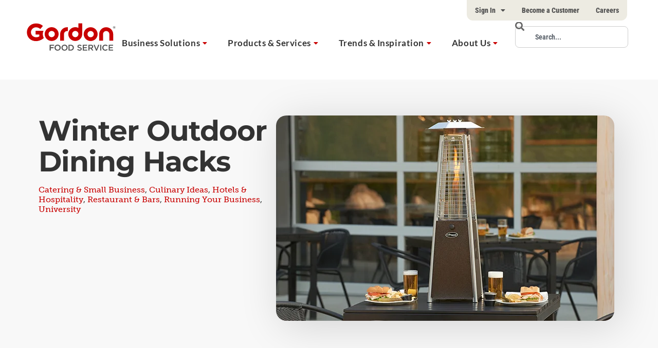

--- FILE ---
content_type: text/html; charset=UTF-8
request_url: https://gfs.ca/en-ca/ideas/winter-outdoor-dining-hacks/
body_size: 58930
content:
<!doctype html>
<html lang="en-CA">
    <head>
        <meta charset="UTF-8"><script type="text/javascript">(window.NREUM||(NREUM={})).init={privacy:{cookies_enabled:true},ajax:{deny_list:["bam.nr-data.net"]},feature_flags:["soft_nav"],distributed_tracing:{enabled:true}};(window.NREUM||(NREUM={})).loader_config={agentID:"1134285903",accountID:"3764297",trustKey:"66686",xpid:"VwEBVVRaDxABVFFTBAEBU1YJ",licenseKey:"NRJS-d1be9fe360fdbc8a138",applicationID:"1001306528",browserID:"1134285903"};;/*! For license information please see nr-loader-spa-1.308.0.min.js.LICENSE.txt */
(()=>{var e,t,r={384:(e,t,r)=>{"use strict";r.d(t,{NT:()=>a,US:()=>u,Zm:()=>o,bQ:()=>d,dV:()=>c,pV:()=>l});var n=r(6154),i=r(1863),s=r(1910);const a={beacon:"bam.nr-data.net",errorBeacon:"bam.nr-data.net"};function o(){return n.gm.NREUM||(n.gm.NREUM={}),void 0===n.gm.newrelic&&(n.gm.newrelic=n.gm.NREUM),n.gm.NREUM}function c(){let e=o();return e.o||(e.o={ST:n.gm.setTimeout,SI:n.gm.setImmediate||n.gm.setInterval,CT:n.gm.clearTimeout,XHR:n.gm.XMLHttpRequest,REQ:n.gm.Request,EV:n.gm.Event,PR:n.gm.Promise,MO:n.gm.MutationObserver,FETCH:n.gm.fetch,WS:n.gm.WebSocket},(0,s.i)(...Object.values(e.o))),e}function d(e,t){let r=o();r.initializedAgents??={},t.initializedAt={ms:(0,i.t)(),date:new Date},r.initializedAgents[e]=t}function u(e,t){o()[e]=t}function l(){return function(){let e=o();const t=e.info||{};e.info={beacon:a.beacon,errorBeacon:a.errorBeacon,...t}}(),function(){let e=o();const t=e.init||{};e.init={...t}}(),c(),function(){let e=o();const t=e.loader_config||{};e.loader_config={...t}}(),o()}},782:(e,t,r)=>{"use strict";r.d(t,{T:()=>n});const n=r(860).K7.pageViewTiming},860:(e,t,r)=>{"use strict";r.d(t,{$J:()=>u,K7:()=>c,P3:()=>d,XX:()=>i,Yy:()=>o,df:()=>s,qY:()=>n,v4:()=>a});const n="events",i="jserrors",s="browser/blobs",a="rum",o="browser/logs",c={ajax:"ajax",genericEvents:"generic_events",jserrors:i,logging:"logging",metrics:"metrics",pageAction:"page_action",pageViewEvent:"page_view_event",pageViewTiming:"page_view_timing",sessionReplay:"session_replay",sessionTrace:"session_trace",softNav:"soft_navigations",spa:"spa"},d={[c.pageViewEvent]:1,[c.pageViewTiming]:2,[c.metrics]:3,[c.jserrors]:4,[c.spa]:5,[c.ajax]:6,[c.sessionTrace]:7,[c.softNav]:8,[c.sessionReplay]:9,[c.logging]:10,[c.genericEvents]:11},u={[c.pageViewEvent]:a,[c.pageViewTiming]:n,[c.ajax]:n,[c.spa]:n,[c.softNav]:n,[c.metrics]:i,[c.jserrors]:i,[c.sessionTrace]:s,[c.sessionReplay]:s,[c.logging]:o,[c.genericEvents]:"ins"}},944:(e,t,r)=>{"use strict";r.d(t,{R:()=>i});var n=r(3241);function i(e,t){"function"==typeof console.debug&&(console.debug("New Relic Warning: https://github.com/newrelic/newrelic-browser-agent/blob/main/docs/warning-codes.md#".concat(e),t),(0,n.W)({agentIdentifier:null,drained:null,type:"data",name:"warn",feature:"warn",data:{code:e,secondary:t}}))}},993:(e,t,r)=>{"use strict";r.d(t,{A$:()=>s,ET:()=>a,TZ:()=>o,p_:()=>i});var n=r(860);const i={ERROR:"ERROR",WARN:"WARN",INFO:"INFO",DEBUG:"DEBUG",TRACE:"TRACE"},s={OFF:0,ERROR:1,WARN:2,INFO:3,DEBUG:4,TRACE:5},a="log",o=n.K7.logging},1541:(e,t,r)=>{"use strict";r.d(t,{U:()=>i,f:()=>n});const n={MFE:"MFE",BA:"BA"};function i(e,t){if(2!==t?.harvestEndpointVersion)return{};const r=t.agentRef.runtime.appMetadata.agents[0].entityGuid;return e?{"source.id":e.id,"source.name":e.name,"source.type":e.type,"parent.id":e.parent?.id||r,"parent.type":e.parent?.type||n.BA}:{"entity.guid":r,appId:t.agentRef.info.applicationID}}},1687:(e,t,r)=>{"use strict";r.d(t,{Ak:()=>d,Ze:()=>h,x3:()=>u});var n=r(3241),i=r(7836),s=r(3606),a=r(860),o=r(2646);const c={};function d(e,t){const r={staged:!1,priority:a.P3[t]||0};l(e),c[e].get(t)||c[e].set(t,r)}function u(e,t){e&&c[e]&&(c[e].get(t)&&c[e].delete(t),p(e,t,!1),c[e].size&&f(e))}function l(e){if(!e)throw new Error("agentIdentifier required");c[e]||(c[e]=new Map)}function h(e="",t="feature",r=!1){if(l(e),!e||!c[e].get(t)||r)return p(e,t);c[e].get(t).staged=!0,f(e)}function f(e){const t=Array.from(c[e]);t.every(([e,t])=>t.staged)&&(t.sort((e,t)=>e[1].priority-t[1].priority),t.forEach(([t])=>{c[e].delete(t),p(e,t)}))}function p(e,t,r=!0){const a=e?i.ee.get(e):i.ee,c=s.i.handlers;if(!a.aborted&&a.backlog&&c){if((0,n.W)({agentIdentifier:e,type:"lifecycle",name:"drain",feature:t}),r){const e=a.backlog[t],r=c[t];if(r){for(let t=0;e&&t<e.length;++t)g(e[t],r);Object.entries(r).forEach(([e,t])=>{Object.values(t||{}).forEach(t=>{t[0]?.on&&t[0]?.context()instanceof o.y&&t[0].on(e,t[1])})})}}a.isolatedBacklog||delete c[t],a.backlog[t]=null,a.emit("drain-"+t,[])}}function g(e,t){var r=e[1];Object.values(t[r]||{}).forEach(t=>{var r=e[0];if(t[0]===r){var n=t[1],i=e[3],s=e[2];n.apply(i,s)}})}},1738:(e,t,r)=>{"use strict";r.d(t,{U:()=>f,Y:()=>h});var n=r(3241),i=r(9908),s=r(1863),a=r(944),o=r(5701),c=r(3969),d=r(8362),u=r(860),l=r(4261);function h(e,t,r,s){const h=s||r;!h||h[e]&&h[e]!==d.d.prototype[e]||(h[e]=function(){(0,i.p)(c.xV,["API/"+e+"/called"],void 0,u.K7.metrics,r.ee),(0,n.W)({agentIdentifier:r.agentIdentifier,drained:!!o.B?.[r.agentIdentifier],type:"data",name:"api",feature:l.Pl+e,data:{}});try{return t.apply(this,arguments)}catch(e){(0,a.R)(23,e)}})}function f(e,t,r,n,a){const o=e.info;null===r?delete o.jsAttributes[t]:o.jsAttributes[t]=r,(a||null===r)&&(0,i.p)(l.Pl+n,[(0,s.t)(),t,r],void 0,"session",e.ee)}},1741:(e,t,r)=>{"use strict";r.d(t,{W:()=>s});var n=r(944),i=r(4261);class s{#e(e,...t){if(this[e]!==s.prototype[e])return this[e](...t);(0,n.R)(35,e)}addPageAction(e,t){return this.#e(i.hG,e,t)}register(e){return this.#e(i.eY,e)}recordCustomEvent(e,t){return this.#e(i.fF,e,t)}setPageViewName(e,t){return this.#e(i.Fw,e,t)}setCustomAttribute(e,t,r){return this.#e(i.cD,e,t,r)}noticeError(e,t){return this.#e(i.o5,e,t)}setUserId(e,t=!1){return this.#e(i.Dl,e,t)}setApplicationVersion(e){return this.#e(i.nb,e)}setErrorHandler(e){return this.#e(i.bt,e)}addRelease(e,t){return this.#e(i.k6,e,t)}log(e,t){return this.#e(i.$9,e,t)}start(){return this.#e(i.d3)}finished(e){return this.#e(i.BL,e)}recordReplay(){return this.#e(i.CH)}pauseReplay(){return this.#e(i.Tb)}addToTrace(e){return this.#e(i.U2,e)}setCurrentRouteName(e){return this.#e(i.PA,e)}interaction(e){return this.#e(i.dT,e)}wrapLogger(e,t,r){return this.#e(i.Wb,e,t,r)}measure(e,t){return this.#e(i.V1,e,t)}consent(e){return this.#e(i.Pv,e)}}},1863:(e,t,r)=>{"use strict";function n(){return Math.floor(performance.now())}r.d(t,{t:()=>n})},1910:(e,t,r)=>{"use strict";r.d(t,{i:()=>s});var n=r(944);const i=new Map;function s(...e){return e.every(e=>{if(i.has(e))return i.get(e);const t="function"==typeof e?e.toString():"",r=t.includes("[native code]"),s=t.includes("nrWrapper");return r||s||(0,n.R)(64,e?.name||t),i.set(e,r),r})}},2555:(e,t,r)=>{"use strict";r.d(t,{D:()=>o,f:()=>a});var n=r(384),i=r(8122);const s={beacon:n.NT.beacon,errorBeacon:n.NT.errorBeacon,licenseKey:void 0,applicationID:void 0,sa:void 0,queueTime:void 0,applicationTime:void 0,ttGuid:void 0,user:void 0,account:void 0,product:void 0,extra:void 0,jsAttributes:{},userAttributes:void 0,atts:void 0,transactionName:void 0,tNamePlain:void 0};function a(e){try{return!!e.licenseKey&&!!e.errorBeacon&&!!e.applicationID}catch(e){return!1}}const o=e=>(0,i.a)(e,s)},2614:(e,t,r)=>{"use strict";r.d(t,{BB:()=>a,H3:()=>n,g:()=>d,iL:()=>c,tS:()=>o,uh:()=>i,wk:()=>s});const n="NRBA",i="SESSION",s=144e5,a=18e5,o={STARTED:"session-started",PAUSE:"session-pause",RESET:"session-reset",RESUME:"session-resume",UPDATE:"session-update"},c={SAME_TAB:"same-tab",CROSS_TAB:"cross-tab"},d={OFF:0,FULL:1,ERROR:2}},2646:(e,t,r)=>{"use strict";r.d(t,{y:()=>n});class n{constructor(e){this.contextId=e}}},2843:(e,t,r)=>{"use strict";r.d(t,{G:()=>s,u:()=>i});var n=r(3878);function i(e,t=!1,r,i){(0,n.DD)("visibilitychange",function(){if(t)return void("hidden"===document.visibilityState&&e());e(document.visibilityState)},r,i)}function s(e,t,r){(0,n.sp)("pagehide",e,t,r)}},3241:(e,t,r)=>{"use strict";r.d(t,{W:()=>s});var n=r(6154);const i="newrelic";function s(e={}){try{n.gm.dispatchEvent(new CustomEvent(i,{detail:e}))}catch(e){}}},3304:(e,t,r)=>{"use strict";r.d(t,{A:()=>s});var n=r(7836);const i=()=>{const e=new WeakSet;return(t,r)=>{if("object"==typeof r&&null!==r){if(e.has(r))return;e.add(r)}return r}};function s(e){try{return JSON.stringify(e,i())??""}catch(e){try{n.ee.emit("internal-error",[e])}catch(e){}return""}}},3333:(e,t,r)=>{"use strict";r.d(t,{$v:()=>u,TZ:()=>n,Xh:()=>c,Zp:()=>i,kd:()=>d,mq:()=>o,nf:()=>a,qN:()=>s});const n=r(860).K7.genericEvents,i=["auxclick","click","copy","keydown","paste","scrollend"],s=["focus","blur"],a=4,o=1e3,c=2e3,d=["PageAction","UserAction","BrowserPerformance"],u={RESOURCES:"experimental.resources",REGISTER:"register"}},3434:(e,t,r)=>{"use strict";r.d(t,{Jt:()=>s,YM:()=>d});var n=r(7836),i=r(5607);const s="nr@original:".concat(i.W),a=50;var o=Object.prototype.hasOwnProperty,c=!1;function d(e,t){return e||(e=n.ee),r.inPlace=function(e,t,n,i,s){n||(n="");const a="-"===n.charAt(0);for(let o=0;o<t.length;o++){const c=t[o],d=e[c];l(d)||(e[c]=r(d,a?c+n:n,i,c,s))}},r.flag=s,r;function r(t,r,n,c,d){return l(t)?t:(r||(r=""),nrWrapper[s]=t,function(e,t,r){if(Object.defineProperty&&Object.keys)try{return Object.keys(e).forEach(function(r){Object.defineProperty(t,r,{get:function(){return e[r]},set:function(t){return e[r]=t,t}})}),t}catch(e){u([e],r)}for(var n in e)o.call(e,n)&&(t[n]=e[n])}(t,nrWrapper,e),nrWrapper);function nrWrapper(){var s,o,l,h;let f;try{o=this,s=[...arguments],l="function"==typeof n?n(s,o):n||{}}catch(t){u([t,"",[s,o,c],l],e)}i(r+"start",[s,o,c],l,d);const p=performance.now();let g;try{return h=t.apply(o,s),g=performance.now(),h}catch(e){throw g=performance.now(),i(r+"err",[s,o,e],l,d),f=e,f}finally{const e=g-p,t={start:p,end:g,duration:e,isLongTask:e>=a,methodName:c,thrownError:f};t.isLongTask&&i("long-task",[t,o],l,d),i(r+"end",[s,o,h],l,d)}}}function i(r,n,i,s){if(!c||t){var a=c;c=!0;try{e.emit(r,n,i,t,s)}catch(t){u([t,r,n,i],e)}c=a}}}function u(e,t){t||(t=n.ee);try{t.emit("internal-error",e)}catch(e){}}function l(e){return!(e&&"function"==typeof e&&e.apply&&!e[s])}},3606:(e,t,r)=>{"use strict";r.d(t,{i:()=>s});var n=r(9908);s.on=a;var i=s.handlers={};function s(e,t,r,s){a(s||n.d,i,e,t,r)}function a(e,t,r,i,s){s||(s="feature"),e||(e=n.d);var a=t[s]=t[s]||{};(a[r]=a[r]||[]).push([e,i])}},3738:(e,t,r)=>{"use strict";r.d(t,{He:()=>i,Kp:()=>o,Lc:()=>d,Rz:()=>u,TZ:()=>n,bD:()=>s,d3:()=>a,jx:()=>l,sl:()=>h,uP:()=>c});const n=r(860).K7.sessionTrace,i="bstResource",s="resource",a="-start",o="-end",c="fn"+a,d="fn"+o,u="pushState",l=1e3,h=3e4},3785:(e,t,r)=>{"use strict";r.d(t,{R:()=>c,b:()=>d});var n=r(9908),i=r(1863),s=r(860),a=r(3969),o=r(993);function c(e,t,r={},c=o.p_.INFO,d=!0,u,l=(0,i.t)()){(0,n.p)(a.xV,["API/logging/".concat(c.toLowerCase(),"/called")],void 0,s.K7.metrics,e),(0,n.p)(o.ET,[l,t,r,c,d,u],void 0,s.K7.logging,e)}function d(e){return"string"==typeof e&&Object.values(o.p_).some(t=>t===e.toUpperCase().trim())}},3878:(e,t,r)=>{"use strict";function n(e,t){return{capture:e,passive:!1,signal:t}}function i(e,t,r=!1,i){window.addEventListener(e,t,n(r,i))}function s(e,t,r=!1,i){document.addEventListener(e,t,n(r,i))}r.d(t,{DD:()=>s,jT:()=>n,sp:()=>i})},3962:(e,t,r)=>{"use strict";r.d(t,{AM:()=>a,O2:()=>l,OV:()=>s,Qu:()=>h,TZ:()=>c,ih:()=>f,pP:()=>o,t1:()=>u,tC:()=>i,wD:()=>d});var n=r(860);const i=["click","keydown","submit"],s="popstate",a="api",o="initialPageLoad",c=n.K7.softNav,d=5e3,u=500,l={INITIAL_PAGE_LOAD:"",ROUTE_CHANGE:1,UNSPECIFIED:2},h={INTERACTION:1,AJAX:2,CUSTOM_END:3,CUSTOM_TRACER:4},f={IP:"in progress",PF:"pending finish",FIN:"finished",CAN:"cancelled"}},3969:(e,t,r)=>{"use strict";r.d(t,{TZ:()=>n,XG:()=>o,rs:()=>i,xV:()=>a,z_:()=>s});const n=r(860).K7.metrics,i="sm",s="cm",a="storeSupportabilityMetrics",o="storeEventMetrics"},4234:(e,t,r)=>{"use strict";r.d(t,{W:()=>s});var n=r(7836),i=r(1687);class s{constructor(e,t){this.agentIdentifier=e,this.ee=n.ee.get(e),this.featureName=t,this.blocked=!1}deregisterDrain(){(0,i.x3)(this.agentIdentifier,this.featureName)}}},4261:(e,t,r)=>{"use strict";r.d(t,{$9:()=>u,BL:()=>c,CH:()=>p,Dl:()=>R,Fw:()=>w,PA:()=>v,Pl:()=>n,Pv:()=>A,Tb:()=>h,U2:()=>a,V1:()=>E,Wb:()=>T,bt:()=>y,cD:()=>b,d3:()=>x,dT:()=>d,eY:()=>g,fF:()=>f,hG:()=>s,hw:()=>i,k6:()=>o,nb:()=>m,o5:()=>l});const n="api-",i=n+"ixn-",s="addPageAction",a="addToTrace",o="addRelease",c="finished",d="interaction",u="log",l="noticeError",h="pauseReplay",f="recordCustomEvent",p="recordReplay",g="register",m="setApplicationVersion",v="setCurrentRouteName",b="setCustomAttribute",y="setErrorHandler",w="setPageViewName",R="setUserId",x="start",T="wrapLogger",E="measure",A="consent"},5205:(e,t,r)=>{"use strict";r.d(t,{j:()=>S});var n=r(384),i=r(1741);var s=r(2555),a=r(3333);const o=e=>{if(!e||"string"!=typeof e)return!1;try{document.createDocumentFragment().querySelector(e)}catch{return!1}return!0};var c=r(2614),d=r(944),u=r(8122);const l="[data-nr-mask]",h=e=>(0,u.a)(e,(()=>{const e={feature_flags:[],experimental:{allow_registered_children:!1,resources:!1},mask_selector:"*",block_selector:"[data-nr-block]",mask_input_options:{color:!1,date:!1,"datetime-local":!1,email:!1,month:!1,number:!1,range:!1,search:!1,tel:!1,text:!1,time:!1,url:!1,week:!1,textarea:!1,select:!1,password:!0}};return{ajax:{deny_list:void 0,block_internal:!0,enabled:!0,autoStart:!0},api:{get allow_registered_children(){return e.feature_flags.includes(a.$v.REGISTER)||e.experimental.allow_registered_children},set allow_registered_children(t){e.experimental.allow_registered_children=t},duplicate_registered_data:!1},browser_consent_mode:{enabled:!1},distributed_tracing:{enabled:void 0,exclude_newrelic_header:void 0,cors_use_newrelic_header:void 0,cors_use_tracecontext_headers:void 0,allowed_origins:void 0},get feature_flags(){return e.feature_flags},set feature_flags(t){e.feature_flags=t},generic_events:{enabled:!0,autoStart:!0},harvest:{interval:30},jserrors:{enabled:!0,autoStart:!0},logging:{enabled:!0,autoStart:!0},metrics:{enabled:!0,autoStart:!0},obfuscate:void 0,page_action:{enabled:!0},page_view_event:{enabled:!0,autoStart:!0},page_view_timing:{enabled:!0,autoStart:!0},performance:{capture_marks:!1,capture_measures:!1,capture_detail:!0,resources:{get enabled(){return e.feature_flags.includes(a.$v.RESOURCES)||e.experimental.resources},set enabled(t){e.experimental.resources=t},asset_types:[],first_party_domains:[],ignore_newrelic:!0}},privacy:{cookies_enabled:!0},proxy:{assets:void 0,beacon:void 0},session:{expiresMs:c.wk,inactiveMs:c.BB},session_replay:{autoStart:!0,enabled:!1,preload:!1,sampling_rate:10,error_sampling_rate:100,collect_fonts:!1,inline_images:!1,fix_stylesheets:!0,mask_all_inputs:!0,get mask_text_selector(){return e.mask_selector},set mask_text_selector(t){o(t)?e.mask_selector="".concat(t,",").concat(l):""===t||null===t?e.mask_selector=l:(0,d.R)(5,t)},get block_class(){return"nr-block"},get ignore_class(){return"nr-ignore"},get mask_text_class(){return"nr-mask"},get block_selector(){return e.block_selector},set block_selector(t){o(t)?e.block_selector+=",".concat(t):""!==t&&(0,d.R)(6,t)},get mask_input_options(){return e.mask_input_options},set mask_input_options(t){t&&"object"==typeof t?e.mask_input_options={...t,password:!0}:(0,d.R)(7,t)}},session_trace:{enabled:!0,autoStart:!0},soft_navigations:{enabled:!0,autoStart:!0},spa:{enabled:!0,autoStart:!0},ssl:void 0,user_actions:{enabled:!0,elementAttributes:["id","className","tagName","type"]}}})());var f=r(6154),p=r(9324);let g=0;const m={buildEnv:p.F3,distMethod:p.Xs,version:p.xv,originTime:f.WN},v={consented:!1},b={appMetadata:{},get consented(){return this.session?.state?.consent||v.consented},set consented(e){v.consented=e},customTransaction:void 0,denyList:void 0,disabled:!1,harvester:void 0,isolatedBacklog:!1,isRecording:!1,loaderType:void 0,maxBytes:3e4,obfuscator:void 0,onerror:void 0,ptid:void 0,releaseIds:{},session:void 0,timeKeeper:void 0,registeredEntities:[],jsAttributesMetadata:{bytes:0},get harvestCount(){return++g}},y=e=>{const t=(0,u.a)(e,b),r=Object.keys(m).reduce((e,t)=>(e[t]={value:m[t],writable:!1,configurable:!0,enumerable:!0},e),{});return Object.defineProperties(t,r)};var w=r(5701);const R=e=>{const t=e.startsWith("http");e+="/",r.p=t?e:"https://"+e};var x=r(7836),T=r(3241);const E={accountID:void 0,trustKey:void 0,agentID:void 0,licenseKey:void 0,applicationID:void 0,xpid:void 0},A=e=>(0,u.a)(e,E),_=new Set;function S(e,t={},r,a){let{init:o,info:c,loader_config:d,runtime:u={},exposed:l=!0}=t;if(!c){const e=(0,n.pV)();o=e.init,c=e.info,d=e.loader_config}e.init=h(o||{}),e.loader_config=A(d||{}),c.jsAttributes??={},f.bv&&(c.jsAttributes.isWorker=!0),e.info=(0,s.D)(c);const p=e.init,g=[c.beacon,c.errorBeacon];_.has(e.agentIdentifier)||(p.proxy.assets&&(R(p.proxy.assets),g.push(p.proxy.assets)),p.proxy.beacon&&g.push(p.proxy.beacon),e.beacons=[...g],function(e){const t=(0,n.pV)();Object.getOwnPropertyNames(i.W.prototype).forEach(r=>{const n=i.W.prototype[r];if("function"!=typeof n||"constructor"===n)return;let s=t[r];e[r]&&!1!==e.exposed&&"micro-agent"!==e.runtime?.loaderType&&(t[r]=(...t)=>{const n=e[r](...t);return s?s(...t):n})})}(e),(0,n.US)("activatedFeatures",w.B)),u.denyList=[...p.ajax.deny_list||[],...p.ajax.block_internal?g:[]],u.ptid=e.agentIdentifier,u.loaderType=r,e.runtime=y(u),_.has(e.agentIdentifier)||(e.ee=x.ee.get(e.agentIdentifier),e.exposed=l,(0,T.W)({agentIdentifier:e.agentIdentifier,drained:!!w.B?.[e.agentIdentifier],type:"lifecycle",name:"initialize",feature:void 0,data:e.config})),_.add(e.agentIdentifier)}},5270:(e,t,r)=>{"use strict";r.d(t,{Aw:()=>a,SR:()=>s,rF:()=>o});var n=r(384),i=r(7767);function s(e){return!!(0,n.dV)().o.MO&&(0,i.V)(e)&&!0===e?.session_trace.enabled}function a(e){return!0===e?.session_replay.preload&&s(e)}function o(e,t){try{if("string"==typeof t?.type){if("password"===t.type.toLowerCase())return"*".repeat(e?.length||0);if(void 0!==t?.dataset?.nrUnmask||t?.classList?.contains("nr-unmask"))return e}}catch(e){}return"string"==typeof e?e.replace(/[\S]/g,"*"):"*".repeat(e?.length||0)}},5289:(e,t,r)=>{"use strict";r.d(t,{GG:()=>a,Qr:()=>c,sB:()=>o});var n=r(3878),i=r(6389);function s(){return"undefined"==typeof document||"complete"===document.readyState}function a(e,t){if(s())return e();const r=(0,i.J)(e),a=setInterval(()=>{s()&&(clearInterval(a),r())},500);(0,n.sp)("load",r,t)}function o(e){if(s())return e();(0,n.DD)("DOMContentLoaded",e)}function c(e){if(s())return e();(0,n.sp)("popstate",e)}},5607:(e,t,r)=>{"use strict";r.d(t,{W:()=>n});const n=(0,r(9566).bz)()},5701:(e,t,r)=>{"use strict";r.d(t,{B:()=>s,t:()=>a});var n=r(3241);const i=new Set,s={};function a(e,t){const r=t.agentIdentifier;s[r]??={},e&&"object"==typeof e&&(i.has(r)||(t.ee.emit("rumresp",[e]),s[r]=e,i.add(r),(0,n.W)({agentIdentifier:r,loaded:!0,drained:!0,type:"lifecycle",name:"load",feature:void 0,data:e})))}},6154:(e,t,r)=>{"use strict";r.d(t,{OF:()=>d,RI:()=>i,WN:()=>h,bv:()=>s,eN:()=>f,gm:()=>a,lR:()=>l,m:()=>c,mw:()=>o,sb:()=>u});var n=r(1863);const i="undefined"!=typeof window&&!!window.document,s="undefined"!=typeof WorkerGlobalScope&&("undefined"!=typeof self&&self instanceof WorkerGlobalScope&&self.navigator instanceof WorkerNavigator||"undefined"!=typeof globalThis&&globalThis instanceof WorkerGlobalScope&&globalThis.navigator instanceof WorkerNavigator),a=i?window:"undefined"!=typeof WorkerGlobalScope&&("undefined"!=typeof self&&self instanceof WorkerGlobalScope&&self||"undefined"!=typeof globalThis&&globalThis instanceof WorkerGlobalScope&&globalThis),o=Boolean("hidden"===a?.document?.visibilityState),c=""+a?.location,d=/iPad|iPhone|iPod/.test(a.navigator?.userAgent),u=d&&"undefined"==typeof SharedWorker,l=(()=>{const e=a.navigator?.userAgent?.match(/Firefox[/\s](\d+\.\d+)/);return Array.isArray(e)&&e.length>=2?+e[1]:0})(),h=Date.now()-(0,n.t)(),f=()=>"undefined"!=typeof PerformanceNavigationTiming&&a?.performance?.getEntriesByType("navigation")?.[0]?.responseStart},6344:(e,t,r)=>{"use strict";r.d(t,{BB:()=>u,Qb:()=>l,TZ:()=>i,Ug:()=>a,Vh:()=>s,_s:()=>o,bc:()=>d,yP:()=>c});var n=r(2614);const i=r(860).K7.sessionReplay,s="errorDuringReplay",a=.12,o={DomContentLoaded:0,Load:1,FullSnapshot:2,IncrementalSnapshot:3,Meta:4,Custom:5},c={[n.g.ERROR]:15e3,[n.g.FULL]:3e5,[n.g.OFF]:0},d={RESET:{message:"Session was reset",sm:"Reset"},IMPORT:{message:"Recorder failed to import",sm:"Import"},TOO_MANY:{message:"429: Too Many Requests",sm:"Too-Many"},TOO_BIG:{message:"Payload was too large",sm:"Too-Big"},CROSS_TAB:{message:"Session Entity was set to OFF on another tab",sm:"Cross-Tab"},ENTITLEMENTS:{message:"Session Replay is not allowed and will not be started",sm:"Entitlement"}},u=5e3,l={API:"api",RESUME:"resume",SWITCH_TO_FULL:"switchToFull",INITIALIZE:"initialize",PRELOAD:"preload"}},6389:(e,t,r)=>{"use strict";function n(e,t=500,r={}){const n=r?.leading||!1;let i;return(...r)=>{n&&void 0===i&&(e.apply(this,r),i=setTimeout(()=>{i=clearTimeout(i)},t)),n||(clearTimeout(i),i=setTimeout(()=>{e.apply(this,r)},t))}}function i(e){let t=!1;return(...r)=>{t||(t=!0,e.apply(this,r))}}r.d(t,{J:()=>i,s:()=>n})},6630:(e,t,r)=>{"use strict";r.d(t,{T:()=>n});const n=r(860).K7.pageViewEvent},6774:(e,t,r)=>{"use strict";r.d(t,{T:()=>n});const n=r(860).K7.jserrors},7295:(e,t,r)=>{"use strict";r.d(t,{Xv:()=>a,gX:()=>i,iW:()=>s});var n=[];function i(e){if(!e||s(e))return!1;if(0===n.length)return!0;if("*"===n[0].hostname)return!1;for(var t=0;t<n.length;t++){var r=n[t];if(r.hostname.test(e.hostname)&&r.pathname.test(e.pathname))return!1}return!0}function s(e){return void 0===e.hostname}function a(e){if(n=[],e&&e.length)for(var t=0;t<e.length;t++){let r=e[t];if(!r)continue;if("*"===r)return void(n=[{hostname:"*"}]);0===r.indexOf("http://")?r=r.substring(7):0===r.indexOf("https://")&&(r=r.substring(8));const i=r.indexOf("/");let s,a;i>0?(s=r.substring(0,i),a=r.substring(i)):(s=r,a="*");let[c]=s.split(":");n.push({hostname:o(c),pathname:o(a,!0)})}}function o(e,t=!1){const r=e.replace(/[.+?^${}()|[\]\\]/g,e=>"\\"+e).replace(/\*/g,".*?");return new RegExp((t?"^":"")+r+"$")}},7485:(e,t,r)=>{"use strict";r.d(t,{D:()=>i});var n=r(6154);function i(e){if(0===(e||"").indexOf("data:"))return{protocol:"data"};try{const t=new URL(e,location.href),r={port:t.port,hostname:t.hostname,pathname:t.pathname,search:t.search,protocol:t.protocol.slice(0,t.protocol.indexOf(":")),sameOrigin:t.protocol===n.gm?.location?.protocol&&t.host===n.gm?.location?.host};return r.port&&""!==r.port||("http:"===t.protocol&&(r.port="80"),"https:"===t.protocol&&(r.port="443")),r.pathname&&""!==r.pathname?r.pathname.startsWith("/")||(r.pathname="/".concat(r.pathname)):r.pathname="/",r}catch(e){return{}}}},7699:(e,t,r)=>{"use strict";r.d(t,{It:()=>s,KC:()=>o,No:()=>i,qh:()=>a});var n=r(860);const i=16e3,s=1e6,a="SESSION_ERROR",o={[n.K7.logging]:!0,[n.K7.genericEvents]:!1,[n.K7.jserrors]:!1,[n.K7.ajax]:!1}},7767:(e,t,r)=>{"use strict";r.d(t,{V:()=>i});var n=r(6154);const i=e=>n.RI&&!0===e?.privacy.cookies_enabled},7836:(e,t,r)=>{"use strict";r.d(t,{P:()=>o,ee:()=>c});var n=r(384),i=r(8990),s=r(2646),a=r(5607);const o="nr@context:".concat(a.W),c=function e(t,r){var n={},a={},u={},l=!1;try{l=16===r.length&&d.initializedAgents?.[r]?.runtime.isolatedBacklog}catch(e){}var h={on:p,addEventListener:p,removeEventListener:function(e,t){var r=n[e];if(!r)return;for(var i=0;i<r.length;i++)r[i]===t&&r.splice(i,1)},emit:function(e,r,n,i,s){!1!==s&&(s=!0);if(c.aborted&&!i)return;t&&s&&t.emit(e,r,n);var o=f(n);g(e).forEach(e=>{e.apply(o,r)});var d=v()[a[e]];d&&d.push([h,e,r,o]);return o},get:m,listeners:g,context:f,buffer:function(e,t){const r=v();if(t=t||"feature",h.aborted)return;Object.entries(e||{}).forEach(([e,n])=>{a[n]=t,t in r||(r[t]=[])})},abort:function(){h._aborted=!0,Object.keys(h.backlog).forEach(e=>{delete h.backlog[e]})},isBuffering:function(e){return!!v()[a[e]]},debugId:r,backlog:l?{}:t&&"object"==typeof t.backlog?t.backlog:{},isolatedBacklog:l};return Object.defineProperty(h,"aborted",{get:()=>{let e=h._aborted||!1;return e||(t&&(e=t.aborted),e)}}),h;function f(e){return e&&e instanceof s.y?e:e?(0,i.I)(e,o,()=>new s.y(o)):new s.y(o)}function p(e,t){n[e]=g(e).concat(t)}function g(e){return n[e]||[]}function m(t){return u[t]=u[t]||e(h,t)}function v(){return h.backlog}}(void 0,"globalEE"),d=(0,n.Zm)();d.ee||(d.ee=c)},8122:(e,t,r)=>{"use strict";r.d(t,{a:()=>i});var n=r(944);function i(e,t){try{if(!e||"object"!=typeof e)return(0,n.R)(3);if(!t||"object"!=typeof t)return(0,n.R)(4);const r=Object.create(Object.getPrototypeOf(t),Object.getOwnPropertyDescriptors(t)),s=0===Object.keys(r).length?e:r;for(let a in s)if(void 0!==e[a])try{if(null===e[a]){r[a]=null;continue}Array.isArray(e[a])&&Array.isArray(t[a])?r[a]=Array.from(new Set([...e[a],...t[a]])):"object"==typeof e[a]&&"object"==typeof t[a]?r[a]=i(e[a],t[a]):r[a]=e[a]}catch(e){r[a]||(0,n.R)(1,e)}return r}catch(e){(0,n.R)(2,e)}}},8139:(e,t,r)=>{"use strict";r.d(t,{u:()=>h});var n=r(7836),i=r(3434),s=r(8990),a=r(6154);const o={},c=a.gm.XMLHttpRequest,d="addEventListener",u="removeEventListener",l="nr@wrapped:".concat(n.P);function h(e){var t=function(e){return(e||n.ee).get("events")}(e);if(o[t.debugId]++)return t;o[t.debugId]=1;var r=(0,i.YM)(t,!0);function h(e){r.inPlace(e,[d,u],"-",p)}function p(e,t){return e[1]}return"getPrototypeOf"in Object&&(a.RI&&f(document,h),c&&f(c.prototype,h),f(a.gm,h)),t.on(d+"-start",function(e,t){var n=e[1];if(null!==n&&("function"==typeof n||"object"==typeof n)&&"newrelic"!==e[0]){var i=(0,s.I)(n,l,function(){var e={object:function(){if("function"!=typeof n.handleEvent)return;return n.handleEvent.apply(n,arguments)},function:n}[typeof n];return e?r(e,"fn-",null,e.name||"anonymous"):n});this.wrapped=e[1]=i}}),t.on(u+"-start",function(e){e[1]=this.wrapped||e[1]}),t}function f(e,t,...r){let n=e;for(;"object"==typeof n&&!Object.prototype.hasOwnProperty.call(n,d);)n=Object.getPrototypeOf(n);n&&t(n,...r)}},8362:(e,t,r)=>{"use strict";r.d(t,{d:()=>s});var n=r(9566),i=r(1741);class s extends i.W{agentIdentifier=(0,n.LA)(16)}},8374:(e,t,r)=>{r.nc=(()=>{try{return document?.currentScript?.nonce}catch(e){}return""})()},8990:(e,t,r)=>{"use strict";r.d(t,{I:()=>i});var n=Object.prototype.hasOwnProperty;function i(e,t,r){if(n.call(e,t))return e[t];var i=r();if(Object.defineProperty&&Object.keys)try{return Object.defineProperty(e,t,{value:i,writable:!0,enumerable:!1}),i}catch(e){}return e[t]=i,i}},9119:(e,t,r)=>{"use strict";r.d(t,{L:()=>s});var n=/([^?#]*)[^#]*(#[^?]*|$).*/,i=/([^?#]*)().*/;function s(e,t){return e?e.replace(t?n:i,"$1$2"):e}},9300:(e,t,r)=>{"use strict";r.d(t,{T:()=>n});const n=r(860).K7.ajax},9324:(e,t,r)=>{"use strict";r.d(t,{AJ:()=>a,F3:()=>i,Xs:()=>s,Yq:()=>o,xv:()=>n});const n="1.308.0",i="PROD",s="CDN",a="@newrelic/rrweb",o="1.0.1"},9566:(e,t,r)=>{"use strict";r.d(t,{LA:()=>o,ZF:()=>c,bz:()=>a,el:()=>d});var n=r(6154);const i="xxxxxxxx-xxxx-4xxx-yxxx-xxxxxxxxxxxx";function s(e,t){return e?15&e[t]:16*Math.random()|0}function a(){const e=n.gm?.crypto||n.gm?.msCrypto;let t,r=0;return e&&e.getRandomValues&&(t=e.getRandomValues(new Uint8Array(30))),i.split("").map(e=>"x"===e?s(t,r++).toString(16):"y"===e?(3&s()|8).toString(16):e).join("")}function o(e){const t=n.gm?.crypto||n.gm?.msCrypto;let r,i=0;t&&t.getRandomValues&&(r=t.getRandomValues(new Uint8Array(e)));const a=[];for(var o=0;o<e;o++)a.push(s(r,i++).toString(16));return a.join("")}function c(){return o(16)}function d(){return o(32)}},9908:(e,t,r)=>{"use strict";r.d(t,{d:()=>n,p:()=>i});var n=r(7836).ee.get("handle");function i(e,t,r,i,s){s?(s.buffer([e],i),s.emit(e,t,r)):(n.buffer([e],i),n.emit(e,t,r))}}},n={};function i(e){var t=n[e];if(void 0!==t)return t.exports;var s=n[e]={exports:{}};return r[e](s,s.exports,i),s.exports}i.m=r,i.d=(e,t)=>{for(var r in t)i.o(t,r)&&!i.o(e,r)&&Object.defineProperty(e,r,{enumerable:!0,get:t[r]})},i.f={},i.e=e=>Promise.all(Object.keys(i.f).reduce((t,r)=>(i.f[r](e,t),t),[])),i.u=e=>({212:"nr-spa-compressor",249:"nr-spa-recorder",478:"nr-spa"}[e]+"-1.308.0.min.js"),i.o=(e,t)=>Object.prototype.hasOwnProperty.call(e,t),e={},t="NRBA-1.308.0.PROD:",i.l=(r,n,s,a)=>{if(e[r])e[r].push(n);else{var o,c;if(void 0!==s)for(var d=document.getElementsByTagName("script"),u=0;u<d.length;u++){var l=d[u];if(l.getAttribute("src")==r||l.getAttribute("data-webpack")==t+s){o=l;break}}if(!o){c=!0;var h={478:"sha512-RSfSVnmHk59T/uIPbdSE0LPeqcEdF4/+XhfJdBuccH5rYMOEZDhFdtnh6X6nJk7hGpzHd9Ujhsy7lZEz/ORYCQ==",249:"sha512-ehJXhmntm85NSqW4MkhfQqmeKFulra3klDyY0OPDUE+sQ3GokHlPh1pmAzuNy//3j4ac6lzIbmXLvGQBMYmrkg==",212:"sha512-B9h4CR46ndKRgMBcK+j67uSR2RCnJfGefU+A7FrgR/k42ovXy5x/MAVFiSvFxuVeEk/pNLgvYGMp1cBSK/G6Fg=="};(o=document.createElement("script")).charset="utf-8",i.nc&&o.setAttribute("nonce",i.nc),o.setAttribute("data-webpack",t+s),o.src=r,0!==o.src.indexOf(window.location.origin+"/")&&(o.crossOrigin="anonymous"),h[a]&&(o.integrity=h[a])}e[r]=[n];var f=(t,n)=>{o.onerror=o.onload=null,clearTimeout(p);var i=e[r];if(delete e[r],o.parentNode&&o.parentNode.removeChild(o),i&&i.forEach(e=>e(n)),t)return t(n)},p=setTimeout(f.bind(null,void 0,{type:"timeout",target:o}),12e4);o.onerror=f.bind(null,o.onerror),o.onload=f.bind(null,o.onload),c&&document.head.appendChild(o)}},i.r=e=>{"undefined"!=typeof Symbol&&Symbol.toStringTag&&Object.defineProperty(e,Symbol.toStringTag,{value:"Module"}),Object.defineProperty(e,"__esModule",{value:!0})},i.p="https://js-agent.newrelic.com/",(()=>{var e={38:0,788:0};i.f.j=(t,r)=>{var n=i.o(e,t)?e[t]:void 0;if(0!==n)if(n)r.push(n[2]);else{var s=new Promise((r,i)=>n=e[t]=[r,i]);r.push(n[2]=s);var a=i.p+i.u(t),o=new Error;i.l(a,r=>{if(i.o(e,t)&&(0!==(n=e[t])&&(e[t]=void 0),n)){var s=r&&("load"===r.type?"missing":r.type),a=r&&r.target&&r.target.src;o.message="Loading chunk "+t+" failed: ("+s+": "+a+")",o.name="ChunkLoadError",o.type=s,o.request=a,n[1](o)}},"chunk-"+t,t)}};var t=(t,r)=>{var n,s,[a,o,c]=r,d=0;if(a.some(t=>0!==e[t])){for(n in o)i.o(o,n)&&(i.m[n]=o[n]);if(c)c(i)}for(t&&t(r);d<a.length;d++)s=a[d],i.o(e,s)&&e[s]&&e[s][0](),e[s]=0},r=self["webpackChunk:NRBA-1.308.0.PROD"]=self["webpackChunk:NRBA-1.308.0.PROD"]||[];r.forEach(t.bind(null,0)),r.push=t.bind(null,r.push.bind(r))})(),(()=>{"use strict";i(8374);var e=i(8362),t=i(860);const r=Object.values(t.K7);var n=i(5205);var s=i(9908),a=i(1863),o=i(4261),c=i(1738);var d=i(1687),u=i(4234),l=i(5289),h=i(6154),f=i(944),p=i(5270),g=i(7767),m=i(6389),v=i(7699);class b extends u.W{constructor(e,t){super(e.agentIdentifier,t),this.agentRef=e,this.abortHandler=void 0,this.featAggregate=void 0,this.loadedSuccessfully=void 0,this.onAggregateImported=new Promise(e=>{this.loadedSuccessfully=e}),this.deferred=Promise.resolve(),!1===e.init[this.featureName].autoStart?this.deferred=new Promise((t,r)=>{this.ee.on("manual-start-all",(0,m.J)(()=>{(0,d.Ak)(e.agentIdentifier,this.featureName),t()}))}):(0,d.Ak)(e.agentIdentifier,t)}importAggregator(e,t,r={}){if(this.featAggregate)return;const n=async()=>{let n;await this.deferred;try{if((0,g.V)(e.init)){const{setupAgentSession:t}=await i.e(478).then(i.bind(i,8766));n=t(e)}}catch(e){(0,f.R)(20,e),this.ee.emit("internal-error",[e]),(0,s.p)(v.qh,[e],void 0,this.featureName,this.ee)}try{if(!this.#t(this.featureName,n,e.init))return(0,d.Ze)(this.agentIdentifier,this.featureName),void this.loadedSuccessfully(!1);const{Aggregate:i}=await t();this.featAggregate=new i(e,r),e.runtime.harvester.initializedAggregates.push(this.featAggregate),this.loadedSuccessfully(!0)}catch(e){(0,f.R)(34,e),this.abortHandler?.(),(0,d.Ze)(this.agentIdentifier,this.featureName,!0),this.loadedSuccessfully(!1),this.ee&&this.ee.abort()}};h.RI?(0,l.GG)(()=>n(),!0):n()}#t(e,r,n){if(this.blocked)return!1;switch(e){case t.K7.sessionReplay:return(0,p.SR)(n)&&!!r;case t.K7.sessionTrace:return!!r;default:return!0}}}var y=i(6630),w=i(2614),R=i(3241);class x extends b{static featureName=y.T;constructor(e){var t;super(e,y.T),this.setupInspectionEvents(e.agentIdentifier),t=e,(0,c.Y)(o.Fw,function(e,r){"string"==typeof e&&("/"!==e.charAt(0)&&(e="/"+e),t.runtime.customTransaction=(r||"http://custom.transaction")+e,(0,s.p)(o.Pl+o.Fw,[(0,a.t)()],void 0,void 0,t.ee))},t),this.importAggregator(e,()=>i.e(478).then(i.bind(i,2467)))}setupInspectionEvents(e){const t=(t,r)=>{t&&(0,R.W)({agentIdentifier:e,timeStamp:t.timeStamp,loaded:"complete"===t.target.readyState,type:"window",name:r,data:t.target.location+""})};(0,l.sB)(e=>{t(e,"DOMContentLoaded")}),(0,l.GG)(e=>{t(e,"load")}),(0,l.Qr)(e=>{t(e,"navigate")}),this.ee.on(w.tS.UPDATE,(t,r)=>{(0,R.W)({agentIdentifier:e,type:"lifecycle",name:"session",data:r})})}}var T=i(384);class E extends e.d{constructor(e){var t;(super(),h.gm)?(this.features={},(0,T.bQ)(this.agentIdentifier,this),this.desiredFeatures=new Set(e.features||[]),this.desiredFeatures.add(x),(0,n.j)(this,e,e.loaderType||"agent"),t=this,(0,c.Y)(o.cD,function(e,r,n=!1){if("string"==typeof e){if(["string","number","boolean"].includes(typeof r)||null===r)return(0,c.U)(t,e,r,o.cD,n);(0,f.R)(40,typeof r)}else(0,f.R)(39,typeof e)},t),function(e){(0,c.Y)(o.Dl,function(t,r=!1){if("string"!=typeof t&&null!==t)return void(0,f.R)(41,typeof t);const n=e.info.jsAttributes["enduser.id"];r&&null!=n&&n!==t?(0,s.p)(o.Pl+"setUserIdAndResetSession",[t],void 0,"session",e.ee):(0,c.U)(e,"enduser.id",t,o.Dl,!0)},e)}(this),function(e){(0,c.Y)(o.nb,function(t){if("string"==typeof t||null===t)return(0,c.U)(e,"application.version",t,o.nb,!1);(0,f.R)(42,typeof t)},e)}(this),function(e){(0,c.Y)(o.d3,function(){e.ee.emit("manual-start-all")},e)}(this),function(e){(0,c.Y)(o.Pv,function(t=!0){if("boolean"==typeof t){if((0,s.p)(o.Pl+o.Pv,[t],void 0,"session",e.ee),e.runtime.consented=t,t){const t=e.features.page_view_event;t.onAggregateImported.then(e=>{const r=t.featAggregate;e&&!r.sentRum&&r.sendRum()})}}else(0,f.R)(65,typeof t)},e)}(this),this.run()):(0,f.R)(21)}get config(){return{info:this.info,init:this.init,loader_config:this.loader_config,runtime:this.runtime}}get api(){return this}run(){try{const e=function(e){const t={};return r.forEach(r=>{t[r]=!!e[r]?.enabled}),t}(this.init),n=[...this.desiredFeatures];n.sort((e,r)=>t.P3[e.featureName]-t.P3[r.featureName]),n.forEach(r=>{if(!e[r.featureName]&&r.featureName!==t.K7.pageViewEvent)return;if(r.featureName===t.K7.spa)return void(0,f.R)(67);const n=function(e){switch(e){case t.K7.ajax:return[t.K7.jserrors];case t.K7.sessionTrace:return[t.K7.ajax,t.K7.pageViewEvent];case t.K7.sessionReplay:return[t.K7.sessionTrace];case t.K7.pageViewTiming:return[t.K7.pageViewEvent];default:return[]}}(r.featureName).filter(e=>!(e in this.features));n.length>0&&(0,f.R)(36,{targetFeature:r.featureName,missingDependencies:n}),this.features[r.featureName]=new r(this)})}catch(e){(0,f.R)(22,e);for(const e in this.features)this.features[e].abortHandler?.();const t=(0,T.Zm)();delete t.initializedAgents[this.agentIdentifier]?.features,delete this.sharedAggregator;return t.ee.get(this.agentIdentifier).abort(),!1}}}var A=i(2843),_=i(782);class S extends b{static featureName=_.T;constructor(e){super(e,_.T),h.RI&&((0,A.u)(()=>(0,s.p)("docHidden",[(0,a.t)()],void 0,_.T,this.ee),!0),(0,A.G)(()=>(0,s.p)("winPagehide",[(0,a.t)()],void 0,_.T,this.ee)),this.importAggregator(e,()=>i.e(478).then(i.bind(i,9917))))}}var O=i(3969);class I extends b{static featureName=O.TZ;constructor(e){super(e,O.TZ),h.RI&&document.addEventListener("securitypolicyviolation",e=>{(0,s.p)(O.xV,["Generic/CSPViolation/Detected"],void 0,this.featureName,this.ee)}),this.importAggregator(e,()=>i.e(478).then(i.bind(i,6555)))}}var N=i(6774),P=i(3878),k=i(3304);class D{constructor(e,t,r,n,i){this.name="UncaughtError",this.message="string"==typeof e?e:(0,k.A)(e),this.sourceURL=t,this.line=r,this.column=n,this.__newrelic=i}}function C(e){return M(e)?e:new D(void 0!==e?.message?e.message:e,e?.filename||e?.sourceURL,e?.lineno||e?.line,e?.colno||e?.col,e?.__newrelic,e?.cause)}function j(e){const t="Unhandled Promise Rejection: ";if(!e?.reason)return;if(M(e.reason)){try{e.reason.message.startsWith(t)||(e.reason.message=t+e.reason.message)}catch(e){}return C(e.reason)}const r=C(e.reason);return(r.message||"").startsWith(t)||(r.message=t+r.message),r}function L(e){if(e.error instanceof SyntaxError&&!/:\d+$/.test(e.error.stack?.trim())){const t=new D(e.message,e.filename,e.lineno,e.colno,e.error.__newrelic,e.cause);return t.name=SyntaxError.name,t}return M(e.error)?e.error:C(e)}function M(e){return e instanceof Error&&!!e.stack}function H(e,r,n,i,o=(0,a.t)()){"string"==typeof e&&(e=new Error(e)),(0,s.p)("err",[e,o,!1,r,n.runtime.isRecording,void 0,i],void 0,t.K7.jserrors,n.ee),(0,s.p)("uaErr",[],void 0,t.K7.genericEvents,n.ee)}var B=i(1541),K=i(993),W=i(3785);function U(e,{customAttributes:t={},level:r=K.p_.INFO}={},n,i,s=(0,a.t)()){(0,W.R)(n.ee,e,t,r,!1,i,s)}function F(e,r,n,i,c=(0,a.t)()){(0,s.p)(o.Pl+o.hG,[c,e,r,i],void 0,t.K7.genericEvents,n.ee)}function V(e,r,n,i,c=(0,a.t)()){const{start:d,end:u,customAttributes:l}=r||{},h={customAttributes:l||{}};if("object"!=typeof h.customAttributes||"string"!=typeof e||0===e.length)return void(0,f.R)(57);const p=(e,t)=>null==e?t:"number"==typeof e?e:e instanceof PerformanceMark?e.startTime:Number.NaN;if(h.start=p(d,0),h.end=p(u,c),Number.isNaN(h.start)||Number.isNaN(h.end))(0,f.R)(57);else{if(h.duration=h.end-h.start,!(h.duration<0))return(0,s.p)(o.Pl+o.V1,[h,e,i],void 0,t.K7.genericEvents,n.ee),h;(0,f.R)(58)}}function G(e,r={},n,i,c=(0,a.t)()){(0,s.p)(o.Pl+o.fF,[c,e,r,i],void 0,t.K7.genericEvents,n.ee)}function z(e){(0,c.Y)(o.eY,function(t){return Y(e,t)},e)}function Y(e,r,n){(0,f.R)(54,"newrelic.register"),r||={},r.type=B.f.MFE,r.licenseKey||=e.info.licenseKey,r.blocked=!1,r.parent=n||{},Array.isArray(r.tags)||(r.tags=[]);const i={};r.tags.forEach(e=>{"name"!==e&&"id"!==e&&(i["source.".concat(e)]=!0)}),r.isolated??=!0;let o=()=>{};const c=e.runtime.registeredEntities;if(!r.isolated){const e=c.find(({metadata:{target:{id:e}}})=>e===r.id&&!r.isolated);if(e)return e}const d=e=>{r.blocked=!0,o=e};function u(e){return"string"==typeof e&&!!e.trim()&&e.trim().length<501||"number"==typeof e}e.init.api.allow_registered_children||d((0,m.J)(()=>(0,f.R)(55))),u(r.id)&&u(r.name)||d((0,m.J)(()=>(0,f.R)(48,r)));const l={addPageAction:(t,n={})=>g(F,[t,{...i,...n},e],r),deregister:()=>{d((0,m.J)(()=>(0,f.R)(68)))},log:(t,n={})=>g(U,[t,{...n,customAttributes:{...i,...n.customAttributes||{}}},e],r),measure:(t,n={})=>g(V,[t,{...n,customAttributes:{...i,...n.customAttributes||{}}},e],r),noticeError:(t,n={})=>g(H,[t,{...i,...n},e],r),register:(t={})=>g(Y,[e,t],l.metadata.target),recordCustomEvent:(t,n={})=>g(G,[t,{...i,...n},e],r),setApplicationVersion:e=>p("application.version",e),setCustomAttribute:(e,t)=>p(e,t),setUserId:e=>p("enduser.id",e),metadata:{customAttributes:i,target:r}},h=()=>(r.blocked&&o(),r.blocked);h()||c.push(l);const p=(e,t)=>{h()||(i[e]=t)},g=(r,n,i)=>{if(h())return;const o=(0,a.t)();(0,s.p)(O.xV,["API/register/".concat(r.name,"/called")],void 0,t.K7.metrics,e.ee);try{if(e.init.api.duplicate_registered_data&&"register"!==r.name){let e=n;if(n[1]instanceof Object){const t={"child.id":i.id,"child.type":i.type};e="customAttributes"in n[1]?[n[0],{...n[1],customAttributes:{...n[1].customAttributes,...t}},...n.slice(2)]:[n[0],{...n[1],...t},...n.slice(2)]}r(...e,void 0,o)}return r(...n,i,o)}catch(e){(0,f.R)(50,e)}};return l}class Z extends b{static featureName=N.T;constructor(e){var t;super(e,N.T),t=e,(0,c.Y)(o.o5,(e,r)=>H(e,r,t),t),function(e){(0,c.Y)(o.bt,function(t){e.runtime.onerror=t},e)}(e),function(e){let t=0;(0,c.Y)(o.k6,function(e,r){++t>10||(this.runtime.releaseIds[e.slice(-200)]=(""+r).slice(-200))},e)}(e),z(e);try{this.removeOnAbort=new AbortController}catch(e){}this.ee.on("internal-error",(t,r)=>{this.abortHandler&&(0,s.p)("ierr",[C(t),(0,a.t)(),!0,{},e.runtime.isRecording,r],void 0,this.featureName,this.ee)}),h.gm.addEventListener("unhandledrejection",t=>{this.abortHandler&&(0,s.p)("err",[j(t),(0,a.t)(),!1,{unhandledPromiseRejection:1},e.runtime.isRecording],void 0,this.featureName,this.ee)},(0,P.jT)(!1,this.removeOnAbort?.signal)),h.gm.addEventListener("error",t=>{this.abortHandler&&(0,s.p)("err",[L(t),(0,a.t)(),!1,{},e.runtime.isRecording],void 0,this.featureName,this.ee)},(0,P.jT)(!1,this.removeOnAbort?.signal)),this.abortHandler=this.#r,this.importAggregator(e,()=>i.e(478).then(i.bind(i,2176)))}#r(){this.removeOnAbort?.abort(),this.abortHandler=void 0}}var q=i(8990);let X=1;function J(e){const t=typeof e;return!e||"object"!==t&&"function"!==t?-1:e===h.gm?0:(0,q.I)(e,"nr@id",function(){return X++})}function Q(e){if("string"==typeof e&&e.length)return e.length;if("object"==typeof e){if("undefined"!=typeof ArrayBuffer&&e instanceof ArrayBuffer&&e.byteLength)return e.byteLength;if("undefined"!=typeof Blob&&e instanceof Blob&&e.size)return e.size;if(!("undefined"!=typeof FormData&&e instanceof FormData))try{return(0,k.A)(e).length}catch(e){return}}}var ee=i(8139),te=i(7836),re=i(3434);const ne={},ie=["open","send"];function se(e){var t=e||te.ee;const r=function(e){return(e||te.ee).get("xhr")}(t);if(void 0===h.gm.XMLHttpRequest)return r;if(ne[r.debugId]++)return r;ne[r.debugId]=1,(0,ee.u)(t);var n=(0,re.YM)(r),i=h.gm.XMLHttpRequest,s=h.gm.MutationObserver,a=h.gm.Promise,o=h.gm.setInterval,c="readystatechange",d=["onload","onerror","onabort","onloadstart","onloadend","onprogress","ontimeout"],u=[],l=h.gm.XMLHttpRequest=function(e){const t=new i(e),s=r.context(t);try{r.emit("new-xhr",[t],s),t.addEventListener(c,(a=s,function(){var e=this;e.readyState>3&&!a.resolved&&(a.resolved=!0,r.emit("xhr-resolved",[],e)),n.inPlace(e,d,"fn-",y)}),(0,P.jT)(!1))}catch(e){(0,f.R)(15,e);try{r.emit("internal-error",[e])}catch(e){}}var a;return t};function p(e,t){n.inPlace(t,["onreadystatechange"],"fn-",y)}if(function(e,t){for(var r in e)t[r]=e[r]}(i,l),l.prototype=i.prototype,n.inPlace(l.prototype,ie,"-xhr-",y),r.on("send-xhr-start",function(e,t){p(e,t),function(e){u.push(e),s&&(g?g.then(b):o?o(b):(m=-m,v.data=m))}(t)}),r.on("open-xhr-start",p),s){var g=a&&a.resolve();if(!o&&!a){var m=1,v=document.createTextNode(m);new s(b).observe(v,{characterData:!0})}}else t.on("fn-end",function(e){e[0]&&e[0].type===c||b()});function b(){for(var e=0;e<u.length;e++)p(0,u[e]);u.length&&(u=[])}function y(e,t){return t}return r}var ae="fetch-",oe=ae+"body-",ce=["arrayBuffer","blob","json","text","formData"],de=h.gm.Request,ue=h.gm.Response,le="prototype";const he={};function fe(e){const t=function(e){return(e||te.ee).get("fetch")}(e);if(!(de&&ue&&h.gm.fetch))return t;if(he[t.debugId]++)return t;function r(e,r,n){var i=e[r];"function"==typeof i&&(e[r]=function(){var e,r=[...arguments],s={};t.emit(n+"before-start",[r],s),s[te.P]&&s[te.P].dt&&(e=s[te.P].dt);var a=i.apply(this,r);return t.emit(n+"start",[r,e],a),a.then(function(e){return t.emit(n+"end",[null,e],a),e},function(e){throw t.emit(n+"end",[e],a),e})})}return he[t.debugId]=1,ce.forEach(e=>{r(de[le],e,oe),r(ue[le],e,oe)}),r(h.gm,"fetch",ae),t.on(ae+"end",function(e,r){var n=this;if(r){var i=r.headers.get("content-length");null!==i&&(n.rxSize=i),t.emit(ae+"done",[null,r],n)}else t.emit(ae+"done",[e],n)}),t}var pe=i(7485),ge=i(9566);class me{constructor(e){this.agentRef=e}generateTracePayload(e){const t=this.agentRef.loader_config;if(!this.shouldGenerateTrace(e)||!t)return null;var r=(t.accountID||"").toString()||null,n=(t.agentID||"").toString()||null,i=(t.trustKey||"").toString()||null;if(!r||!n)return null;var s=(0,ge.ZF)(),a=(0,ge.el)(),o=Date.now(),c={spanId:s,traceId:a,timestamp:o};return(e.sameOrigin||this.isAllowedOrigin(e)&&this.useTraceContextHeadersForCors())&&(c.traceContextParentHeader=this.generateTraceContextParentHeader(s,a),c.traceContextStateHeader=this.generateTraceContextStateHeader(s,o,r,n,i)),(e.sameOrigin&&!this.excludeNewrelicHeader()||!e.sameOrigin&&this.isAllowedOrigin(e)&&this.useNewrelicHeaderForCors())&&(c.newrelicHeader=this.generateTraceHeader(s,a,o,r,n,i)),c}generateTraceContextParentHeader(e,t){return"00-"+t+"-"+e+"-01"}generateTraceContextStateHeader(e,t,r,n,i){return i+"@nr=0-1-"+r+"-"+n+"-"+e+"----"+t}generateTraceHeader(e,t,r,n,i,s){if(!("function"==typeof h.gm?.btoa))return null;var a={v:[0,1],d:{ty:"Browser",ac:n,ap:i,id:e,tr:t,ti:r}};return s&&n!==s&&(a.d.tk=s),btoa((0,k.A)(a))}shouldGenerateTrace(e){return this.agentRef.init?.distributed_tracing?.enabled&&this.isAllowedOrigin(e)}isAllowedOrigin(e){var t=!1;const r=this.agentRef.init?.distributed_tracing;if(e.sameOrigin)t=!0;else if(r?.allowed_origins instanceof Array)for(var n=0;n<r.allowed_origins.length;n++){var i=(0,pe.D)(r.allowed_origins[n]);if(e.hostname===i.hostname&&e.protocol===i.protocol&&e.port===i.port){t=!0;break}}return t}excludeNewrelicHeader(){var e=this.agentRef.init?.distributed_tracing;return!!e&&!!e.exclude_newrelic_header}useNewrelicHeaderForCors(){var e=this.agentRef.init?.distributed_tracing;return!!e&&!1!==e.cors_use_newrelic_header}useTraceContextHeadersForCors(){var e=this.agentRef.init?.distributed_tracing;return!!e&&!!e.cors_use_tracecontext_headers}}var ve=i(9300),be=i(7295);function ye(e){return"string"==typeof e?e:e instanceof(0,T.dV)().o.REQ?e.url:h.gm?.URL&&e instanceof URL?e.href:void 0}var we=["load","error","abort","timeout"],Re=we.length,xe=(0,T.dV)().o.REQ,Te=(0,T.dV)().o.XHR;const Ee="X-NewRelic-App-Data";class Ae extends b{static featureName=ve.T;constructor(e){super(e,ve.T),this.dt=new me(e),this.handler=(e,t,r,n)=>(0,s.p)(e,t,r,n,this.ee);try{const e={xmlhttprequest:"xhr",fetch:"fetch",beacon:"beacon"};h.gm?.performance?.getEntriesByType("resource").forEach(r=>{if(r.initiatorType in e&&0!==r.responseStatus){const n={status:r.responseStatus},i={rxSize:r.transferSize,duration:Math.floor(r.duration),cbTime:0};_e(n,r.name),this.handler("xhr",[n,i,r.startTime,r.responseEnd,e[r.initiatorType]],void 0,t.K7.ajax)}})}catch(e){}fe(this.ee),se(this.ee),function(e,r,n,i){function o(e){var t=this;t.totalCbs=0,t.called=0,t.cbTime=0,t.end=T,t.ended=!1,t.xhrGuids={},t.lastSize=null,t.loadCaptureCalled=!1,t.params=this.params||{},t.metrics=this.metrics||{},t.latestLongtaskEnd=0,e.addEventListener("load",function(r){E(t,e)},(0,P.jT)(!1)),h.lR||e.addEventListener("progress",function(e){t.lastSize=e.loaded},(0,P.jT)(!1))}function c(e){this.params={method:e[0]},_e(this,e[1]),this.metrics={}}function d(t,r){e.loader_config.xpid&&this.sameOrigin&&r.setRequestHeader("X-NewRelic-ID",e.loader_config.xpid);var n=i.generateTracePayload(this.parsedOrigin);if(n){var s=!1;n.newrelicHeader&&(r.setRequestHeader("newrelic",n.newrelicHeader),s=!0),n.traceContextParentHeader&&(r.setRequestHeader("traceparent",n.traceContextParentHeader),n.traceContextStateHeader&&r.setRequestHeader("tracestate",n.traceContextStateHeader),s=!0),s&&(this.dt=n)}}function u(e,t){var n=this.metrics,i=e[0],s=this;if(n&&i){var o=Q(i);o&&(n.txSize=o)}this.startTime=(0,a.t)(),this.body=i,this.listener=function(e){try{"abort"!==e.type||s.loadCaptureCalled||(s.params.aborted=!0),("load"!==e.type||s.called===s.totalCbs&&(s.onloadCalled||"function"!=typeof t.onload)&&"function"==typeof s.end)&&s.end(t)}catch(e){try{r.emit("internal-error",[e])}catch(e){}}};for(var c=0;c<Re;c++)t.addEventListener(we[c],this.listener,(0,P.jT)(!1))}function l(e,t,r){this.cbTime+=e,t?this.onloadCalled=!0:this.called+=1,this.called!==this.totalCbs||!this.onloadCalled&&"function"==typeof r.onload||"function"!=typeof this.end||this.end(r)}function f(e,t){var r=""+J(e)+!!t;this.xhrGuids&&!this.xhrGuids[r]&&(this.xhrGuids[r]=!0,this.totalCbs+=1)}function p(e,t){var r=""+J(e)+!!t;this.xhrGuids&&this.xhrGuids[r]&&(delete this.xhrGuids[r],this.totalCbs-=1)}function g(){this.endTime=(0,a.t)()}function m(e,t){t instanceof Te&&"load"===e[0]&&r.emit("xhr-load-added",[e[1],e[2]],t)}function v(e,t){t instanceof Te&&"load"===e[0]&&r.emit("xhr-load-removed",[e[1],e[2]],t)}function b(e,t,r){t instanceof Te&&("onload"===r&&(this.onload=!0),("load"===(e[0]&&e[0].type)||this.onload)&&(this.xhrCbStart=(0,a.t)()))}function y(e,t){this.xhrCbStart&&r.emit("xhr-cb-time",[(0,a.t)()-this.xhrCbStart,this.onload,t],t)}function w(e){var t,r=e[1]||{};if("string"==typeof e[0]?0===(t=e[0]).length&&h.RI&&(t=""+h.gm.location.href):e[0]&&e[0].url?t=e[0].url:h.gm?.URL&&e[0]&&e[0]instanceof URL?t=e[0].href:"function"==typeof e[0].toString&&(t=e[0].toString()),"string"==typeof t&&0!==t.length){t&&(this.parsedOrigin=(0,pe.D)(t),this.sameOrigin=this.parsedOrigin.sameOrigin);var n=i.generateTracePayload(this.parsedOrigin);if(n&&(n.newrelicHeader||n.traceContextParentHeader))if(e[0]&&e[0].headers)o(e[0].headers,n)&&(this.dt=n);else{var s={};for(var a in r)s[a]=r[a];s.headers=new Headers(r.headers||{}),o(s.headers,n)&&(this.dt=n),e.length>1?e[1]=s:e.push(s)}}function o(e,t){var r=!1;return t.newrelicHeader&&(e.set("newrelic",t.newrelicHeader),r=!0),t.traceContextParentHeader&&(e.set("traceparent",t.traceContextParentHeader),t.traceContextStateHeader&&e.set("tracestate",t.traceContextStateHeader),r=!0),r}}function R(e,t){this.params={},this.metrics={},this.startTime=(0,a.t)(),this.dt=t,e.length>=1&&(this.target=e[0]),e.length>=2&&(this.opts=e[1]);var r=this.opts||{},n=this.target;_e(this,ye(n));var i=(""+(n&&n instanceof xe&&n.method||r.method||"GET")).toUpperCase();this.params.method=i,this.body=r.body,this.txSize=Q(r.body)||0}function x(e,r){if(this.endTime=(0,a.t)(),this.params||(this.params={}),(0,be.iW)(this.params))return;let i;this.params.status=r?r.status:0,"string"==typeof this.rxSize&&this.rxSize.length>0&&(i=+this.rxSize);const s={txSize:this.txSize,rxSize:i,duration:(0,a.t)()-this.startTime};n("xhr",[this.params,s,this.startTime,this.endTime,"fetch"],this,t.K7.ajax)}function T(e){const r=this.params,i=this.metrics;if(!this.ended){this.ended=!0;for(let t=0;t<Re;t++)e.removeEventListener(we[t],this.listener,!1);r.aborted||(0,be.iW)(r)||(i.duration=(0,a.t)()-this.startTime,this.loadCaptureCalled||4!==e.readyState?null==r.status&&(r.status=0):E(this,e),i.cbTime=this.cbTime,n("xhr",[r,i,this.startTime,this.endTime,"xhr"],this,t.K7.ajax))}}function E(e,n){e.params.status=n.status;var i=function(e,t){var r=e.responseType;return"json"===r&&null!==t?t:"arraybuffer"===r||"blob"===r||"json"===r?Q(e.response):"text"===r||""===r||void 0===r?Q(e.responseText):void 0}(n,e.lastSize);if(i&&(e.metrics.rxSize=i),e.sameOrigin&&n.getAllResponseHeaders().indexOf(Ee)>=0){var a=n.getResponseHeader(Ee);a&&((0,s.p)(O.rs,["Ajax/CrossApplicationTracing/Header/Seen"],void 0,t.K7.metrics,r),e.params.cat=a.split(", ").pop())}e.loadCaptureCalled=!0}r.on("new-xhr",o),r.on("open-xhr-start",c),r.on("open-xhr-end",d),r.on("send-xhr-start",u),r.on("xhr-cb-time",l),r.on("xhr-load-added",f),r.on("xhr-load-removed",p),r.on("xhr-resolved",g),r.on("addEventListener-end",m),r.on("removeEventListener-end",v),r.on("fn-end",y),r.on("fetch-before-start",w),r.on("fetch-start",R),r.on("fn-start",b),r.on("fetch-done",x)}(e,this.ee,this.handler,this.dt),this.importAggregator(e,()=>i.e(478).then(i.bind(i,3845)))}}function _e(e,t){var r=(0,pe.D)(t),n=e.params||e;n.hostname=r.hostname,n.port=r.port,n.protocol=r.protocol,n.host=r.hostname+":"+r.port,n.pathname=r.pathname,e.parsedOrigin=r,e.sameOrigin=r.sameOrigin}const Se={},Oe=["pushState","replaceState"];function Ie(e){const t=function(e){return(e||te.ee).get("history")}(e);return!h.RI||Se[t.debugId]++||(Se[t.debugId]=1,(0,re.YM)(t).inPlace(window.history,Oe,"-")),t}var Ne=i(3738);function Pe(e){(0,c.Y)(o.BL,function(r=Date.now()){const n=r-h.WN;n<0&&(0,f.R)(62,r),(0,s.p)(O.XG,[o.BL,{time:n}],void 0,t.K7.metrics,e.ee),e.addToTrace({name:o.BL,start:r,origin:"nr"}),(0,s.p)(o.Pl+o.hG,[n,o.BL],void 0,t.K7.genericEvents,e.ee)},e)}const{He:ke,bD:De,d3:Ce,Kp:je,TZ:Le,Lc:Me,uP:He,Rz:Be}=Ne;class Ke extends b{static featureName=Le;constructor(e){var r;super(e,Le),r=e,(0,c.Y)(o.U2,function(e){if(!(e&&"object"==typeof e&&e.name&&e.start))return;const n={n:e.name,s:e.start-h.WN,e:(e.end||e.start)-h.WN,o:e.origin||"",t:"api"};n.s<0||n.e<0||n.e<n.s?(0,f.R)(61,{start:n.s,end:n.e}):(0,s.p)("bstApi",[n],void 0,t.K7.sessionTrace,r.ee)},r),Pe(e);if(!(0,g.V)(e.init))return void this.deregisterDrain();const n=this.ee;let d;Ie(n),this.eventsEE=(0,ee.u)(n),this.eventsEE.on(He,function(e,t){this.bstStart=(0,a.t)()}),this.eventsEE.on(Me,function(e,r){(0,s.p)("bst",[e[0],r,this.bstStart,(0,a.t)()],void 0,t.K7.sessionTrace,n)}),n.on(Be+Ce,function(e){this.time=(0,a.t)(),this.startPath=location.pathname+location.hash}),n.on(Be+je,function(e){(0,s.p)("bstHist",[location.pathname+location.hash,this.startPath,this.time],void 0,t.K7.sessionTrace,n)});try{d=new PerformanceObserver(e=>{const r=e.getEntries();(0,s.p)(ke,[r],void 0,t.K7.sessionTrace,n)}),d.observe({type:De,buffered:!0})}catch(e){}this.importAggregator(e,()=>i.e(478).then(i.bind(i,6974)),{resourceObserver:d})}}var We=i(6344);class Ue extends b{static featureName=We.TZ;#n;recorder;constructor(e){var r;let n;super(e,We.TZ),r=e,(0,c.Y)(o.CH,function(){(0,s.p)(o.CH,[],void 0,t.K7.sessionReplay,r.ee)},r),function(e){(0,c.Y)(o.Tb,function(){(0,s.p)(o.Tb,[],void 0,t.K7.sessionReplay,e.ee)},e)}(e);try{n=JSON.parse(localStorage.getItem("".concat(w.H3,"_").concat(w.uh)))}catch(e){}(0,p.SR)(e.init)&&this.ee.on(o.CH,()=>this.#i()),this.#s(n)&&this.importRecorder().then(e=>{e.startRecording(We.Qb.PRELOAD,n?.sessionReplayMode)}),this.importAggregator(this.agentRef,()=>i.e(478).then(i.bind(i,6167)),this),this.ee.on("err",e=>{this.blocked||this.agentRef.runtime.isRecording&&(this.errorNoticed=!0,(0,s.p)(We.Vh,[e],void 0,this.featureName,this.ee))})}#s(e){return e&&(e.sessionReplayMode===w.g.FULL||e.sessionReplayMode===w.g.ERROR)||(0,p.Aw)(this.agentRef.init)}importRecorder(){return this.recorder?Promise.resolve(this.recorder):(this.#n??=Promise.all([i.e(478),i.e(249)]).then(i.bind(i,4866)).then(({Recorder:e})=>(this.recorder=new e(this),this.recorder)).catch(e=>{throw this.ee.emit("internal-error",[e]),this.blocked=!0,e}),this.#n)}#i(){this.blocked||(this.featAggregate?this.featAggregate.mode!==w.g.FULL&&this.featAggregate.initializeRecording(w.g.FULL,!0,We.Qb.API):this.importRecorder().then(()=>{this.recorder.startRecording(We.Qb.API,w.g.FULL)}))}}var Fe=i(3962);class Ve extends b{static featureName=Fe.TZ;constructor(e){if(super(e,Fe.TZ),function(e){const r=e.ee.get("tracer");function n(){}(0,c.Y)(o.dT,function(e){return(new n).get("object"==typeof e?e:{})},e);const i=n.prototype={createTracer:function(n,i){var o={},c=this,d="function"==typeof i;return(0,s.p)(O.xV,["API/createTracer/called"],void 0,t.K7.metrics,e.ee),function(){if(r.emit((d?"":"no-")+"fn-start",[(0,a.t)(),c,d],o),d)try{return i.apply(this,arguments)}catch(e){const t="string"==typeof e?new Error(e):e;throw r.emit("fn-err",[arguments,this,t],o),t}finally{r.emit("fn-end",[(0,a.t)()],o)}}}};["actionText","setName","setAttribute","save","ignore","onEnd","getContext","end","get"].forEach(r=>{c.Y.apply(this,[r,function(){return(0,s.p)(o.hw+r,[performance.now(),...arguments],this,t.K7.softNav,e.ee),this},e,i])}),(0,c.Y)(o.PA,function(){(0,s.p)(o.hw+"routeName",[performance.now(),...arguments],void 0,t.K7.softNav,e.ee)},e)}(e),!h.RI||!(0,T.dV)().o.MO)return;const r=Ie(this.ee);try{this.removeOnAbort=new AbortController}catch(e){}Fe.tC.forEach(e=>{(0,P.sp)(e,e=>{l(e)},!0,this.removeOnAbort?.signal)});const n=()=>(0,s.p)("newURL",[(0,a.t)(),""+window.location],void 0,this.featureName,this.ee);r.on("pushState-end",n),r.on("replaceState-end",n),(0,P.sp)(Fe.OV,e=>{l(e),(0,s.p)("newURL",[e.timeStamp,""+window.location],void 0,this.featureName,this.ee)},!0,this.removeOnAbort?.signal);let d=!1;const u=new((0,T.dV)().o.MO)((e,t)=>{d||(d=!0,requestAnimationFrame(()=>{(0,s.p)("newDom",[(0,a.t)()],void 0,this.featureName,this.ee),d=!1}))}),l=(0,m.s)(e=>{"loading"!==document.readyState&&((0,s.p)("newUIEvent",[e],void 0,this.featureName,this.ee),u.observe(document.body,{attributes:!0,childList:!0,subtree:!0,characterData:!0}))},100,{leading:!0});this.abortHandler=function(){this.removeOnAbort?.abort(),u.disconnect(),this.abortHandler=void 0},this.importAggregator(e,()=>i.e(478).then(i.bind(i,4393)),{domObserver:u})}}var Ge=i(3333),ze=i(9119);const Ye={},Ze=new Set;function qe(e){return"string"==typeof e?{type:"string",size:(new TextEncoder).encode(e).length}:e instanceof ArrayBuffer?{type:"ArrayBuffer",size:e.byteLength}:e instanceof Blob?{type:"Blob",size:e.size}:e instanceof DataView?{type:"DataView",size:e.byteLength}:ArrayBuffer.isView(e)?{type:"TypedArray",size:e.byteLength}:{type:"unknown",size:0}}class Xe{constructor(e,t){this.timestamp=(0,a.t)(),this.currentUrl=(0,ze.L)(window.location.href),this.socketId=(0,ge.LA)(8),this.requestedUrl=(0,ze.L)(e),this.requestedProtocols=Array.isArray(t)?t.join(","):t||"",this.openedAt=void 0,this.protocol=void 0,this.extensions=void 0,this.binaryType=void 0,this.messageOrigin=void 0,this.messageCount=0,this.messageBytes=0,this.messageBytesMin=0,this.messageBytesMax=0,this.messageTypes=void 0,this.sendCount=0,this.sendBytes=0,this.sendBytesMin=0,this.sendBytesMax=0,this.sendTypes=void 0,this.closedAt=void 0,this.closeCode=void 0,this.closeReason="unknown",this.closeWasClean=void 0,this.connectedDuration=0,this.hasErrors=void 0}}class $e extends b{static featureName=Ge.TZ;constructor(e){super(e,Ge.TZ);const r=e.init.feature_flags.includes("websockets"),n=[e.init.page_action.enabled,e.init.performance.capture_marks,e.init.performance.capture_measures,e.init.performance.resources.enabled,e.init.user_actions.enabled,r];var d;let u,l;if(d=e,(0,c.Y)(o.hG,(e,t)=>F(e,t,d),d),function(e){(0,c.Y)(o.fF,(t,r)=>G(t,r,e),e)}(e),Pe(e),z(e),function(e){(0,c.Y)(o.V1,(t,r)=>V(t,r,e),e)}(e),r&&(l=function(e){if(!(0,T.dV)().o.WS)return e;const t=e.get("websockets");if(Ye[t.debugId]++)return t;Ye[t.debugId]=1,(0,A.G)(()=>{const e=(0,a.t)();Ze.forEach(r=>{r.nrData.closedAt=e,r.nrData.closeCode=1001,r.nrData.closeReason="Page navigating away",r.nrData.closeWasClean=!1,r.nrData.openedAt&&(r.nrData.connectedDuration=e-r.nrData.openedAt),t.emit("ws",[r.nrData],r)})});class r extends WebSocket{static name="WebSocket";static toString(){return"function WebSocket() { [native code] }"}toString(){return"[object WebSocket]"}get[Symbol.toStringTag](){return r.name}#a(e){(e.__newrelic??={}).socketId=this.nrData.socketId,this.nrData.hasErrors??=!0}constructor(...e){super(...e),this.nrData=new Xe(e[0],e[1]),this.addEventListener("open",()=>{this.nrData.openedAt=(0,a.t)(),["protocol","extensions","binaryType"].forEach(e=>{this.nrData[e]=this[e]}),Ze.add(this)}),this.addEventListener("message",e=>{const{type:t,size:r}=qe(e.data);this.nrData.messageOrigin??=(0,ze.L)(e.origin),this.nrData.messageCount++,this.nrData.messageBytes+=r,this.nrData.messageBytesMin=Math.min(this.nrData.messageBytesMin||1/0,r),this.nrData.messageBytesMax=Math.max(this.nrData.messageBytesMax,r),(this.nrData.messageTypes??"").includes(t)||(this.nrData.messageTypes=this.nrData.messageTypes?"".concat(this.nrData.messageTypes,",").concat(t):t)}),this.addEventListener("close",e=>{this.nrData.closedAt=(0,a.t)(),this.nrData.closeCode=e.code,e.reason&&(this.nrData.closeReason=e.reason),this.nrData.closeWasClean=e.wasClean,this.nrData.connectedDuration=this.nrData.closedAt-this.nrData.openedAt,Ze.delete(this),t.emit("ws",[this.nrData],this)})}addEventListener(e,t,...r){const n=this,i="function"==typeof t?function(...e){try{return t.apply(this,e)}catch(e){throw n.#a(e),e}}:t?.handleEvent?{handleEvent:function(...e){try{return t.handleEvent.apply(t,e)}catch(e){throw n.#a(e),e}}}:t;return super.addEventListener(e,i,...r)}send(e){if(this.readyState===WebSocket.OPEN){const{type:t,size:r}=qe(e);this.nrData.sendCount++,this.nrData.sendBytes+=r,this.nrData.sendBytesMin=Math.min(this.nrData.sendBytesMin||1/0,r),this.nrData.sendBytesMax=Math.max(this.nrData.sendBytesMax,r),(this.nrData.sendTypes??"").includes(t)||(this.nrData.sendTypes=this.nrData.sendTypes?"".concat(this.nrData.sendTypes,",").concat(t):t)}try{return super.send(e)}catch(e){throw this.#a(e),e}}close(...e){try{super.close(...e)}catch(e){throw this.#a(e),e}}}return h.gm.WebSocket=r,t}(this.ee)),h.RI){if(fe(this.ee),se(this.ee),u=Ie(this.ee),e.init.user_actions.enabled){function f(t){const r=(0,pe.D)(t);return e.beacons.includes(r.hostname+":"+r.port)}function p(){u.emit("navChange")}Ge.Zp.forEach(e=>(0,P.sp)(e,e=>(0,s.p)("ua",[e],void 0,this.featureName,this.ee),!0)),Ge.qN.forEach(e=>{const t=(0,m.s)(e=>{(0,s.p)("ua",[e],void 0,this.featureName,this.ee)},500,{leading:!0});(0,P.sp)(e,t)}),h.gm.addEventListener("error",()=>{(0,s.p)("uaErr",[],void 0,t.K7.genericEvents,this.ee)},(0,P.jT)(!1,this.removeOnAbort?.signal)),this.ee.on("open-xhr-start",(e,r)=>{f(e[1])||r.addEventListener("readystatechange",()=>{2===r.readyState&&(0,s.p)("uaXhr",[],void 0,t.K7.genericEvents,this.ee)})}),this.ee.on("fetch-start",e=>{e.length>=1&&!f(ye(e[0]))&&(0,s.p)("uaXhr",[],void 0,t.K7.genericEvents,this.ee)}),u.on("pushState-end",p),u.on("replaceState-end",p),window.addEventListener("hashchange",p,(0,P.jT)(!0,this.removeOnAbort?.signal)),window.addEventListener("popstate",p,(0,P.jT)(!0,this.removeOnAbort?.signal))}if(e.init.performance.resources.enabled&&h.gm.PerformanceObserver?.supportedEntryTypes.includes("resource")){new PerformanceObserver(e=>{e.getEntries().forEach(e=>{(0,s.p)("browserPerformance.resource",[e],void 0,this.featureName,this.ee)})}).observe({type:"resource",buffered:!0})}}r&&l.on("ws",e=>{(0,s.p)("ws-complete",[e],void 0,this.featureName,this.ee)});try{this.removeOnAbort=new AbortController}catch(g){}this.abortHandler=()=>{this.removeOnAbort?.abort(),this.abortHandler=void 0},n.some(e=>e)?this.importAggregator(e,()=>i.e(478).then(i.bind(i,8019))):this.deregisterDrain()}}var Je=i(2646);const Qe=new Map;function et(e,t,r,n,i=!0){if("object"!=typeof t||!t||"string"!=typeof r||!r||"function"!=typeof t[r])return(0,f.R)(29);const s=function(e){return(e||te.ee).get("logger")}(e),a=(0,re.YM)(s),o=new Je.y(te.P);o.level=n.level,o.customAttributes=n.customAttributes,o.autoCaptured=i;const c=t[r]?.[re.Jt]||t[r];return Qe.set(c,o),a.inPlace(t,[r],"wrap-logger-",()=>Qe.get(c)),s}var tt=i(1910);class rt extends b{static featureName=K.TZ;constructor(e){var t;super(e,K.TZ),t=e,(0,c.Y)(o.$9,(e,r)=>U(e,r,t),t),function(e){(0,c.Y)(o.Wb,(t,r,{customAttributes:n={},level:i=K.p_.INFO}={})=>{et(e.ee,t,r,{customAttributes:n,level:i},!1)},e)}(e),z(e);const r=this.ee;["log","error","warn","info","debug","trace"].forEach(e=>{(0,tt.i)(h.gm.console[e]),et(r,h.gm.console,e,{level:"log"===e?"info":e})}),this.ee.on("wrap-logger-end",function([e]){const{level:t,customAttributes:n,autoCaptured:i}=this;(0,W.R)(r,e,n,t,i)}),this.importAggregator(e,()=>i.e(478).then(i.bind(i,5288)))}}new E({features:[Ae,x,S,Ke,Ue,I,Z,$e,rt,Ve],loaderType:"spa"})})()})();</script>
                <meta name="viewport" content="width=device-width, initial-scale=1">
        <link rel="profile" href="https://gmpg.org/xfn/11">
        <meta name='robots' content='index, follow, max-image-preview:large, max-snippet:-1, max-video-preview:-1' />
	<style>img:is([sizes="auto" i], [sizes^="auto," i]) { contain-intrinsic-size: 3000px 1500px }</style>
	
	<!-- This site is optimized with the Yoast SEO Premium plugin v22.9 (Yoast SEO v25.7) - https://yoast.com/wordpress/plugins/seo/ -->
	<title>Winter Outdoor Dining Hacks | Gordon Food Service</title>
	<link rel="canonical" href="https://gfs.ca/en-ca/ideas/winter-outdoor-dining-hacks/" />
	<meta property="og:locale" content="en_US" />
	<meta property="og:type" content="article" />
	<meta property="og:title" content="Winter Outdoor Dining Hacks" />
	<meta property="og:description" content="As temperatures cool across parts of the country, the restaurant industry is wondering: “How do we maintain social distancing when there’s a foot of snow on the patio?”&nbsp; COVID-19 has forced restaurants and foodservice operations to adapt like never before. Outdoor seating in the autumn and winter months will be another challenge to keep customers [&hellip;]" />
	<meta property="og:url" content="https://gfs.ca/en-ca/ideas/winter-outdoor-dining-hacks/" />
	<meta property="og:site_name" content="Gordon Food Service" />
	<meta property="article:publisher" content="https://www.facebook.com/GordonFoodService/" />
	<meta property="article:published_time" content="2020-10-05T14:10:11+00:00" />
	<meta property="article:modified_time" content="2025-07-01T15:01:08+00:00" />
	<meta property="og:image" content="https://gfs.ca/wp-content/uploads/2023/01/OutdoorDining_0.jpg" />
	<meta property="og:image:width" content="760" />
	<meta property="og:image:height" content="400" />
	<meta property="og:image:type" content="image/jpeg" />
	<meta name="author" content="Cody Rivers" />
	<meta name="twitter:card" content="summary_large_image" />
	<meta name="twitter:creator" content="@cody.rivers@gfs.com" />
	<meta name="twitter:site" content="@GFSDelivers" />
	<meta name="twitter:label1" content="Written by" />
	<meta name="twitter:data1" content="Cody Rivers" />
	<meta name="twitter:label2" content="Est. reading time" />
	<meta name="twitter:data2" content="3 minutes" />
	<!-- / Yoast SEO Premium plugin. -->


<link rel='dns-prefetch' href='//www.google.com' />
<link rel="alternate" type="application/rss+xml" title="Gordon Food Service &raquo; Feed" href="https://gfs.ca/en-ca/feed/" />
<link rel="alternate" type="application/rss+xml" title="Gordon Food Service &raquo; Comments Feed" href="https://gfs.ca/en-ca/comments/feed/" />
<script>
window._wpemojiSettings = {"baseUrl":"https:\/\/s.w.org\/images\/core\/emoji\/16.0.1\/72x72\/","ext":".png","svgUrl":"https:\/\/s.w.org\/images\/core\/emoji\/16.0.1\/svg\/","svgExt":".svg","source":{"concatemoji":"https:\/\/gfs.ca\/wp-includes\/js\/wp-emoji-release.min.js?ver=6.8.2"}};
/*! This file is auto-generated */
!function(s,n){var o,i,e;function c(e){try{var t={supportTests:e,timestamp:(new Date).valueOf()};sessionStorage.setItem(o,JSON.stringify(t))}catch(e){}}function p(e,t,n){e.clearRect(0,0,e.canvas.width,e.canvas.height),e.fillText(t,0,0);var t=new Uint32Array(e.getImageData(0,0,e.canvas.width,e.canvas.height).data),a=(e.clearRect(0,0,e.canvas.width,e.canvas.height),e.fillText(n,0,0),new Uint32Array(e.getImageData(0,0,e.canvas.width,e.canvas.height).data));return t.every(function(e,t){return e===a[t]})}function u(e,t){e.clearRect(0,0,e.canvas.width,e.canvas.height),e.fillText(t,0,0);for(var n=e.getImageData(16,16,1,1),a=0;a<n.data.length;a++)if(0!==n.data[a])return!1;return!0}function f(e,t,n,a){switch(t){case"flag":return n(e,"\ud83c\udff3\ufe0f\u200d\u26a7\ufe0f","\ud83c\udff3\ufe0f\u200b\u26a7\ufe0f")?!1:!n(e,"\ud83c\udde8\ud83c\uddf6","\ud83c\udde8\u200b\ud83c\uddf6")&&!n(e,"\ud83c\udff4\udb40\udc67\udb40\udc62\udb40\udc65\udb40\udc6e\udb40\udc67\udb40\udc7f","\ud83c\udff4\u200b\udb40\udc67\u200b\udb40\udc62\u200b\udb40\udc65\u200b\udb40\udc6e\u200b\udb40\udc67\u200b\udb40\udc7f");case"emoji":return!a(e,"\ud83e\udedf")}return!1}function g(e,t,n,a){var r="undefined"!=typeof WorkerGlobalScope&&self instanceof WorkerGlobalScope?new OffscreenCanvas(300,150):s.createElement("canvas"),o=r.getContext("2d",{willReadFrequently:!0}),i=(o.textBaseline="top",o.font="600 32px Arial",{});return e.forEach(function(e){i[e]=t(o,e,n,a)}),i}function t(e){var t=s.createElement("script");t.src=e,t.defer=!0,s.head.appendChild(t)}"undefined"!=typeof Promise&&(o="wpEmojiSettingsSupports",i=["flag","emoji"],n.supports={everything:!0,everythingExceptFlag:!0},e=new Promise(function(e){s.addEventListener("DOMContentLoaded",e,{once:!0})}),new Promise(function(t){var n=function(){try{var e=JSON.parse(sessionStorage.getItem(o));if("object"==typeof e&&"number"==typeof e.timestamp&&(new Date).valueOf()<e.timestamp+604800&&"object"==typeof e.supportTests)return e.supportTests}catch(e){}return null}();if(!n){if("undefined"!=typeof Worker&&"undefined"!=typeof OffscreenCanvas&&"undefined"!=typeof URL&&URL.createObjectURL&&"undefined"!=typeof Blob)try{var e="postMessage("+g.toString()+"("+[JSON.stringify(i),f.toString(),p.toString(),u.toString()].join(",")+"));",a=new Blob([e],{type:"text/javascript"}),r=new Worker(URL.createObjectURL(a),{name:"wpTestEmojiSupports"});return void(r.onmessage=function(e){c(n=e.data),r.terminate(),t(n)})}catch(e){}c(n=g(i,f,p,u))}t(n)}).then(function(e){for(var t in e)n.supports[t]=e[t],n.supports.everything=n.supports.everything&&n.supports[t],"flag"!==t&&(n.supports.everythingExceptFlag=n.supports.everythingExceptFlag&&n.supports[t]);n.supports.everythingExceptFlag=n.supports.everythingExceptFlag&&!n.supports.flag,n.DOMReady=!1,n.readyCallback=function(){n.DOMReady=!0}}).then(function(){return e}).then(function(){var e;n.supports.everything||(n.readyCallback(),(e=n.source||{}).concatemoji?t(e.concatemoji):e.wpemoji&&e.twemoji&&(t(e.twemoji),t(e.wpemoji)))}))}((window,document),window._wpemojiSettings);
</script>
<link rel="stylesheet" type="text/css" href="https://use.typekit.net/xvq1ygd.css"><style id='wp-emoji-styles-inline-css'>

	img.wp-smiley, img.emoji {
		display: inline !important;
		border: none !important;
		box-shadow: none !important;
		height: 1em !important;
		width: 1em !important;
		margin: 0 0.07em !important;
		vertical-align: -0.1em !important;
		background: none !important;
		padding: 0 !important;
	}
</style>
<link rel='stylesheet' id='wp-block-library-css' href='https://gfs.ca/wp-includes/css/dist/block-library/style.min.css?ver=6.8.2' media='all' />
<style id='safe-svg-svg-icon-style-inline-css'>
.safe-svg-cover{text-align:center}.safe-svg-cover .safe-svg-inside{display:inline-block;max-width:100%}.safe-svg-cover svg{fill:currentColor;height:100%;max-height:100%;max-width:100%;width:100%}

</style>
<style id='global-styles-inline-css'>
:root{--wp--preset--aspect-ratio--square: 1;--wp--preset--aspect-ratio--4-3: 4/3;--wp--preset--aspect-ratio--3-4: 3/4;--wp--preset--aspect-ratio--3-2: 3/2;--wp--preset--aspect-ratio--2-3: 2/3;--wp--preset--aspect-ratio--16-9: 16/9;--wp--preset--aspect-ratio--9-16: 9/16;--wp--preset--color--black: #000000;--wp--preset--color--cyan-bluish-gray: #abb8c3;--wp--preset--color--white: #ffffff;--wp--preset--color--pale-pink: #f78da7;--wp--preset--color--vivid-red: #cf2e2e;--wp--preset--color--luminous-vivid-orange: #ff6900;--wp--preset--color--luminous-vivid-amber: #fcb900;--wp--preset--color--light-green-cyan: #7bdcb5;--wp--preset--color--vivid-green-cyan: #00d084;--wp--preset--color--pale-cyan-blue: #8ed1fc;--wp--preset--color--vivid-cyan-blue: #0693e3;--wp--preset--color--vivid-purple: #9b51e0;--wp--preset--gradient--vivid-cyan-blue-to-vivid-purple: linear-gradient(135deg,rgba(6,147,227,1) 0%,rgb(155,81,224) 100%);--wp--preset--gradient--light-green-cyan-to-vivid-green-cyan: linear-gradient(135deg,rgb(122,220,180) 0%,rgb(0,208,130) 100%);--wp--preset--gradient--luminous-vivid-amber-to-luminous-vivid-orange: linear-gradient(135deg,rgba(252,185,0,1) 0%,rgba(255,105,0,1) 100%);--wp--preset--gradient--luminous-vivid-orange-to-vivid-red: linear-gradient(135deg,rgba(255,105,0,1) 0%,rgb(207,46,46) 100%);--wp--preset--gradient--very-light-gray-to-cyan-bluish-gray: linear-gradient(135deg,rgb(238,238,238) 0%,rgb(169,184,195) 100%);--wp--preset--gradient--cool-to-warm-spectrum: linear-gradient(135deg,rgb(74,234,220) 0%,rgb(151,120,209) 20%,rgb(207,42,186) 40%,rgb(238,44,130) 60%,rgb(251,105,98) 80%,rgb(254,248,76) 100%);--wp--preset--gradient--blush-light-purple: linear-gradient(135deg,rgb(255,206,236) 0%,rgb(152,150,240) 100%);--wp--preset--gradient--blush-bordeaux: linear-gradient(135deg,rgb(254,205,165) 0%,rgb(254,45,45) 50%,rgb(107,0,62) 100%);--wp--preset--gradient--luminous-dusk: linear-gradient(135deg,rgb(255,203,112) 0%,rgb(199,81,192) 50%,rgb(65,88,208) 100%);--wp--preset--gradient--pale-ocean: linear-gradient(135deg,rgb(255,245,203) 0%,rgb(182,227,212) 50%,rgb(51,167,181) 100%);--wp--preset--gradient--electric-grass: linear-gradient(135deg,rgb(202,248,128) 0%,rgb(113,206,126) 100%);--wp--preset--gradient--midnight: linear-gradient(135deg,rgb(2,3,129) 0%,rgb(40,116,252) 100%);--wp--preset--font-size--small: 13px;--wp--preset--font-size--medium: 20px;--wp--preset--font-size--large: 36px;--wp--preset--font-size--x-large: 42px;--wp--preset--spacing--20: 0.44rem;--wp--preset--spacing--30: 0.67rem;--wp--preset--spacing--40: 1rem;--wp--preset--spacing--50: 1.5rem;--wp--preset--spacing--60: 2.25rem;--wp--preset--spacing--70: 3.38rem;--wp--preset--spacing--80: 5.06rem;--wp--preset--shadow--natural: 6px 6px 9px rgba(0, 0, 0, 0.2);--wp--preset--shadow--deep: 12px 12px 50px rgba(0, 0, 0, 0.4);--wp--preset--shadow--sharp: 6px 6px 0px rgba(0, 0, 0, 0.2);--wp--preset--shadow--outlined: 6px 6px 0px -3px rgba(255, 255, 255, 1), 6px 6px rgba(0, 0, 0, 1);--wp--preset--shadow--crisp: 6px 6px 0px rgba(0, 0, 0, 1);}:root { --wp--style--global--content-size: 800px;--wp--style--global--wide-size: 1200px; }:where(body) { margin: 0; }.wp-site-blocks > .alignleft { float: left; margin-right: 2em; }.wp-site-blocks > .alignright { float: right; margin-left: 2em; }.wp-site-blocks > .aligncenter { justify-content: center; margin-left: auto; margin-right: auto; }:where(.wp-site-blocks) > * { margin-block-start: 24px; margin-block-end: 0; }:where(.wp-site-blocks) > :first-child { margin-block-start: 0; }:where(.wp-site-blocks) > :last-child { margin-block-end: 0; }:root { --wp--style--block-gap: 24px; }:root :where(.is-layout-flow) > :first-child{margin-block-start: 0;}:root :where(.is-layout-flow) > :last-child{margin-block-end: 0;}:root :where(.is-layout-flow) > *{margin-block-start: 24px;margin-block-end: 0;}:root :where(.is-layout-constrained) > :first-child{margin-block-start: 0;}:root :where(.is-layout-constrained) > :last-child{margin-block-end: 0;}:root :where(.is-layout-constrained) > *{margin-block-start: 24px;margin-block-end: 0;}:root :where(.is-layout-flex){gap: 24px;}:root :where(.is-layout-grid){gap: 24px;}.is-layout-flow > .alignleft{float: left;margin-inline-start: 0;margin-inline-end: 2em;}.is-layout-flow > .alignright{float: right;margin-inline-start: 2em;margin-inline-end: 0;}.is-layout-flow > .aligncenter{margin-left: auto !important;margin-right: auto !important;}.is-layout-constrained > .alignleft{float: left;margin-inline-start: 0;margin-inline-end: 2em;}.is-layout-constrained > .alignright{float: right;margin-inline-start: 2em;margin-inline-end: 0;}.is-layout-constrained > .aligncenter{margin-left: auto !important;margin-right: auto !important;}.is-layout-constrained > :where(:not(.alignleft):not(.alignright):not(.alignfull)){max-width: var(--wp--style--global--content-size);margin-left: auto !important;margin-right: auto !important;}.is-layout-constrained > .alignwide{max-width: var(--wp--style--global--wide-size);}body .is-layout-flex{display: flex;}.is-layout-flex{flex-wrap: wrap;align-items: center;}.is-layout-flex > :is(*, div){margin: 0;}body .is-layout-grid{display: grid;}.is-layout-grid > :is(*, div){margin: 0;}body{padding-top: 0px;padding-right: 0px;padding-bottom: 0px;padding-left: 0px;}a:where(:not(.wp-element-button)){text-decoration: underline;}:root :where(.wp-element-button, .wp-block-button__link){background-color: #32373c;border-width: 0;color: #fff;font-family: inherit;font-size: inherit;line-height: inherit;padding: calc(0.667em + 2px) calc(1.333em + 2px);text-decoration: none;}.has-black-color{color: var(--wp--preset--color--black) !important;}.has-cyan-bluish-gray-color{color: var(--wp--preset--color--cyan-bluish-gray) !important;}.has-white-color{color: var(--wp--preset--color--white) !important;}.has-pale-pink-color{color: var(--wp--preset--color--pale-pink) !important;}.has-vivid-red-color{color: var(--wp--preset--color--vivid-red) !important;}.has-luminous-vivid-orange-color{color: var(--wp--preset--color--luminous-vivid-orange) !important;}.has-luminous-vivid-amber-color{color: var(--wp--preset--color--luminous-vivid-amber) !important;}.has-light-green-cyan-color{color: var(--wp--preset--color--light-green-cyan) !important;}.has-vivid-green-cyan-color{color: var(--wp--preset--color--vivid-green-cyan) !important;}.has-pale-cyan-blue-color{color: var(--wp--preset--color--pale-cyan-blue) !important;}.has-vivid-cyan-blue-color{color: var(--wp--preset--color--vivid-cyan-blue) !important;}.has-vivid-purple-color{color: var(--wp--preset--color--vivid-purple) !important;}.has-black-background-color{background-color: var(--wp--preset--color--black) !important;}.has-cyan-bluish-gray-background-color{background-color: var(--wp--preset--color--cyan-bluish-gray) !important;}.has-white-background-color{background-color: var(--wp--preset--color--white) !important;}.has-pale-pink-background-color{background-color: var(--wp--preset--color--pale-pink) !important;}.has-vivid-red-background-color{background-color: var(--wp--preset--color--vivid-red) !important;}.has-luminous-vivid-orange-background-color{background-color: var(--wp--preset--color--luminous-vivid-orange) !important;}.has-luminous-vivid-amber-background-color{background-color: var(--wp--preset--color--luminous-vivid-amber) !important;}.has-light-green-cyan-background-color{background-color: var(--wp--preset--color--light-green-cyan) !important;}.has-vivid-green-cyan-background-color{background-color: var(--wp--preset--color--vivid-green-cyan) !important;}.has-pale-cyan-blue-background-color{background-color: var(--wp--preset--color--pale-cyan-blue) !important;}.has-vivid-cyan-blue-background-color{background-color: var(--wp--preset--color--vivid-cyan-blue) !important;}.has-vivid-purple-background-color{background-color: var(--wp--preset--color--vivid-purple) !important;}.has-black-border-color{border-color: var(--wp--preset--color--black) !important;}.has-cyan-bluish-gray-border-color{border-color: var(--wp--preset--color--cyan-bluish-gray) !important;}.has-white-border-color{border-color: var(--wp--preset--color--white) !important;}.has-pale-pink-border-color{border-color: var(--wp--preset--color--pale-pink) !important;}.has-vivid-red-border-color{border-color: var(--wp--preset--color--vivid-red) !important;}.has-luminous-vivid-orange-border-color{border-color: var(--wp--preset--color--luminous-vivid-orange) !important;}.has-luminous-vivid-amber-border-color{border-color: var(--wp--preset--color--luminous-vivid-amber) !important;}.has-light-green-cyan-border-color{border-color: var(--wp--preset--color--light-green-cyan) !important;}.has-vivid-green-cyan-border-color{border-color: var(--wp--preset--color--vivid-green-cyan) !important;}.has-pale-cyan-blue-border-color{border-color: var(--wp--preset--color--pale-cyan-blue) !important;}.has-vivid-cyan-blue-border-color{border-color: var(--wp--preset--color--vivid-cyan-blue) !important;}.has-vivid-purple-border-color{border-color: var(--wp--preset--color--vivid-purple) !important;}.has-vivid-cyan-blue-to-vivid-purple-gradient-background{background: var(--wp--preset--gradient--vivid-cyan-blue-to-vivid-purple) !important;}.has-light-green-cyan-to-vivid-green-cyan-gradient-background{background: var(--wp--preset--gradient--light-green-cyan-to-vivid-green-cyan) !important;}.has-luminous-vivid-amber-to-luminous-vivid-orange-gradient-background{background: var(--wp--preset--gradient--luminous-vivid-amber-to-luminous-vivid-orange) !important;}.has-luminous-vivid-orange-to-vivid-red-gradient-background{background: var(--wp--preset--gradient--luminous-vivid-orange-to-vivid-red) !important;}.has-very-light-gray-to-cyan-bluish-gray-gradient-background{background: var(--wp--preset--gradient--very-light-gray-to-cyan-bluish-gray) !important;}.has-cool-to-warm-spectrum-gradient-background{background: var(--wp--preset--gradient--cool-to-warm-spectrum) !important;}.has-blush-light-purple-gradient-background{background: var(--wp--preset--gradient--blush-light-purple) !important;}.has-blush-bordeaux-gradient-background{background: var(--wp--preset--gradient--blush-bordeaux) !important;}.has-luminous-dusk-gradient-background{background: var(--wp--preset--gradient--luminous-dusk) !important;}.has-pale-ocean-gradient-background{background: var(--wp--preset--gradient--pale-ocean) !important;}.has-electric-grass-gradient-background{background: var(--wp--preset--gradient--electric-grass) !important;}.has-midnight-gradient-background{background: var(--wp--preset--gradient--midnight) !important;}.has-small-font-size{font-size: var(--wp--preset--font-size--small) !important;}.has-medium-font-size{font-size: var(--wp--preset--font-size--medium) !important;}.has-large-font-size{font-size: var(--wp--preset--font-size--large) !important;}.has-x-large-font-size{font-size: var(--wp--preset--font-size--x-large) !important;}
:root :where(.wp-block-pullquote){font-size: 1.5em;line-height: 1.6;}
</style>
<link rel='stylesheet' id='dashicons-css' href='https://gfs.ca/wp-includes/css/dashicons.min.css?ver=6.8.2' media='all' />
<link rel='stylesheet' id='trp-language-switcher-style-css' href='https://gfs.ca/wp-content/plugins/translatepress-multilingual/assets/css/trp-language-switcher-old.css?ver=2.9.22' media='all' />
<link rel='stylesheet' id='trp-popup-style-css' href='https://gfs.ca/wp-content/plugins/translatepress-developer/add-ons-pro/automatic-language-detection/assets/css/trp-popup.css?ver=6.8.2' media='all' />
<link rel='stylesheet' id='hello-elementor-child-css' href='https://gfs.ca/wp-content/themes/hello-elementor/style.css?ver=3.4.4' media='all' />
<link rel='stylesheet' id='layout-css' href='https://gfs.ca/wp-content/themes/orbitmedia-elementor/css/layout.css?ver=1768633014' media='all' />
<link rel='stylesheet' id='default-css' href='https://gfs.ca/wp-content/themes/orbitmedia-elementor/css/default.css?ver=1768633014' media='all' />
<link rel='stylesheet' id='hello-elementor-css' href='https://gfs.ca/wp-content/themes/hello-elementor/assets/css/reset.css?ver=3.4.4' media='all' />
<link rel='stylesheet' id='hello-elementor-theme-style-css' href='https://gfs.ca/wp-content/themes/hello-elementor/assets/css/theme.css?ver=3.4.4' media='all' />
<link rel='stylesheet' id='hello-elementor-header-footer-css' href='https://gfs.ca/wp-content/themes/hello-elementor/assets/css/header-footer.css?ver=3.4.4' media='all' />
<link rel='stylesheet' id='elementor-frontend-css' href='https://gfs.ca/wp-content/uploads/elementor/css/custom-frontend.min.css?ver=1762357305' media='all' />
<link rel='stylesheet' id='elementor-post-2809-css' href='https://gfs.ca/wp-content/uploads/elementor/css/post-2809.css?ver=1762357307' media='all' />
<link rel='stylesheet' id='widget-nav-menu-css' href='https://gfs.ca/wp-content/uploads/elementor/css/custom-pro-widget-nav-menu.min.css?ver=1762357306' media='all' />
<link rel='stylesheet' id='widget-image-css' href='https://gfs.ca/wp-content/plugins/elementor/assets/css/widget-image.min.css?ver=3.31.2' media='all' />
<link rel='stylesheet' id='widget-search-css' href='https://gfs.ca/wp-content/plugins/elementor-pro/assets/css/widget-search.min.css?ver=3.31.2' media='all' />
<link rel='stylesheet' id='widget-social-icons-css' href='https://gfs.ca/wp-content/plugins/elementor/assets/css/widget-social-icons.min.css?ver=3.31.2' media='all' />
<link rel='stylesheet' id='e-apple-webkit-css' href='https://gfs.ca/wp-content/uploads/elementor/css/custom-apple-webkit.min.css?ver=1762357305' media='all' />
<link rel='stylesheet' id='widget-heading-css' href='https://gfs.ca/wp-content/plugins/elementor/assets/css/widget-heading.min.css?ver=3.31.2' media='all' />
<link rel='stylesheet' id='widget-divider-css' href='https://gfs.ca/wp-content/plugins/elementor/assets/css/widget-divider.min.css?ver=3.31.2' media='all' />
<link rel='stylesheet' id='widget-share-buttons-css' href='https://gfs.ca/wp-content/plugins/elementor-pro/assets/css/widget-share-buttons.min.css?ver=3.31.2' media='all' />
<link rel='stylesheet' id='elementor-icons-shared-0-css' href='https://gfs.ca/wp-content/plugins/elementor/assets/lib/font-awesome/css/fontawesome.min.css?ver=5.15.3' media='all' />
<link rel='stylesheet' id='elementor-icons-fa-solid-css' href='https://gfs.ca/wp-content/plugins/elementor/assets/lib/font-awesome/css/solid.min.css?ver=5.15.3' media='all' />
<link rel='stylesheet' id='elementor-icons-fa-brands-css' href='https://gfs.ca/wp-content/plugins/elementor/assets/lib/font-awesome/css/brands.min.css?ver=5.15.3' media='all' />
<link rel='stylesheet' id='e-sticky-css' href='https://gfs.ca/wp-content/plugins/elementor-pro/assets/css/modules/sticky.min.css?ver=3.31.2' media='all' />
<link rel='stylesheet' id='widget-posts-css' href='https://gfs.ca/wp-content/plugins/elementor-pro/assets/css/widget-posts.min.css?ver=3.31.2' media='all' />
<link rel='stylesheet' id='eael-general-css' href='https://gfs.ca/wp-content/plugins/essential-addons-for-elementor-lite/assets/front-end/css/view/general.min.css?ver=6.2.2' media='all' />
<link rel='stylesheet' id='eael-41161-css' href='https://gfs.ca/wp-content/uploads/essential-addons-elementor/eael-41161.css?ver=1751367668' media='all' />
<link rel='stylesheet' id='widget-icon-list-css' href='https://gfs.ca/wp-content/uploads/elementor/css/custom-widget-icon-list.min.css?ver=1762357305' media='all' />
<link rel='stylesheet' id='widget-nested-accordion-css' href='https://gfs.ca/wp-content/plugins/elementor/assets/css/widget-nested-accordion.min.css?ver=3.31.2' media='all' />
<link rel='stylesheet' id='e-animation-fadeInUp-css' href='https://gfs.ca/wp-content/plugins/elementor/assets/lib/animations/styles/fadeInUp.min.css?ver=3.31.2' media='all' />
<link rel='stylesheet' id='e-animation-fadeInLeft-css' href='https://gfs.ca/wp-content/plugins/elementor/assets/lib/animations/styles/fadeInLeft.min.css?ver=3.31.2' media='all' />
<link rel='stylesheet' id='e-popup-css' href='https://gfs.ca/wp-content/plugins/elementor-pro/assets/css/conditionals/popup.min.css?ver=3.31.2' media='all' />
<link rel='stylesheet' id='e-animation-fadeInDown-css' href='https://gfs.ca/wp-content/plugins/elementor/assets/lib/animations/styles/fadeInDown.min.css?ver=3.31.2' media='all' />
<link rel='stylesheet' id='widget-search-form-css' href='https://gfs.ca/wp-content/plugins/elementor-pro/assets/css/widget-search-form.min.css?ver=3.31.2' media='all' />
<link rel='stylesheet' id='e-animation-fadeIn-css' href='https://gfs.ca/wp-content/plugins/elementor/assets/lib/animations/styles/fadeIn.min.css?ver=3.31.2' media='all' />
<link rel='stylesheet' id='elementor-icons-css' href='https://gfs.ca/wp-content/plugins/elementor/assets/lib/eicons/css/elementor-icons.min.css?ver=5.43.0' media='all' />
<style id='elementor-icons-inline-css'>

		.elementor-add-new-section .elementor-add-templately-promo-button{
            background-color: #5d4fff;
            background-image: url(https://gfs.ca/wp-content/plugins/essential-addons-for-elementor-lite/assets/admin/images/templately/logo-icon.svg);
            background-repeat: no-repeat;
            background-position: center center;
            position: relative;
        }
        
		.elementor-add-new-section .elementor-add-templately-promo-button > i{
            height: 12px;
        }
        
        body .elementor-add-new-section .elementor-add-section-area-button {
            margin-left: 0;
        }

		.elementor-add-new-section .elementor-add-templately-promo-button{
            background-color: #5d4fff;
            background-image: url(https://gfs.ca/wp-content/plugins/essential-addons-for-elementor-lite/assets/admin/images/templately/logo-icon.svg);
            background-repeat: no-repeat;
            background-position: center center;
            position: relative;
        }
        
		.elementor-add-new-section .elementor-add-templately-promo-button > i{
            height: 12px;
        }
        
        body .elementor-add-new-section .elementor-add-section-area-button {
            margin-left: 0;
        }
</style>
<link rel='stylesheet' id='elementor-post-2865-css' href='https://gfs.ca/wp-content/uploads/elementor/css/post-2865.css?ver=1762357308' media='all' />
<link rel='stylesheet' id='elementor-post-2869-css' href='https://gfs.ca/wp-content/uploads/elementor/css/post-2869.css?ver=1765820792' media='all' />
<link rel='stylesheet' id='elementor-post-3238-css' href='https://gfs.ca/wp-content/uploads/elementor/css/post-3238.css?ver=1762523961' media='all' />
<link rel='stylesheet' id='elementor-post-41161-css' href='https://gfs.ca/wp-content/uploads/elementor/css/post-41161.css?ver=1762357311' media='all' />
<link rel='stylesheet' id='elementor-post-37863-css' href='https://gfs.ca/wp-content/uploads/elementor/css/post-37863.css?ver=1762357312' media='all' />
<link rel='stylesheet' id='elementor-post-37858-css' href='https://gfs.ca/wp-content/uploads/elementor/css/post-37858.css?ver=1762980866' media='all' />
<link rel='stylesheet' id='elementor-post-37854-css' href='https://gfs.ca/wp-content/uploads/elementor/css/post-37854.css?ver=1762357312' media='all' />
<link rel='stylesheet' id='elementor-post-37849-css' href='https://gfs.ca/wp-content/uploads/elementor/css/post-37849.css?ver=1767709388' media='all' />
<link rel='stylesheet' id='elementor-post-7530-css' href='https://gfs.ca/wp-content/uploads/elementor/css/post-7530.css?ver=1762357313' media='all' />
<link rel='stylesheet' id='elementor-gf-local-montserrat-css' href='https://gfs.ca/wp-content/uploads/elementor/google-fonts/css/montserrat.css?ver=1762357264' media='all' />
<link rel='stylesheet' id='elementor-gf-local-roboto-css' href='https://gfs.ca/wp-content/uploads/elementor/google-fonts/css/roboto.css?ver=1762357285' media='all' />
<link rel='stylesheet' id='elementor-gf-local-lato-css' href='https://gfs.ca/wp-content/uploads/elementor/google-fonts/css/lato.css?ver=1762357287' media='all' />
<link rel='stylesheet' id='elementor-gf-local-robotocondensed-css' href='https://gfs.ca/wp-content/uploads/elementor/google-fonts/css/robotocondensed.css?ver=1762357301' media='all' />
<link rel='stylesheet' id='elementor-icons-fa-regular-css' href='https://gfs.ca/wp-content/plugins/elementor/assets/lib/font-awesome/css/regular.min.css?ver=5.15.3' media='all' />
<script src="https://gfs.ca/wp-includes/js/jquery/jquery.min.js?ver=3.7.1" id="jquery-core-js"></script>
<script src="https://gfs.ca/wp-includes/js/jquery/jquery-migrate.min.js?ver=3.4.1" id="jquery-migrate-js"></script>
<script id="trp-language-cookie-js-extra">
var trp_language_cookie_data = {"abs_home":"https:\/\/gfs.ca","url_slugs":{"en_CA":"en-ca","fr_CA":"fr-ca"},"cookie_name":"trp_language","cookie_age":"30","cookie_path":"\/","default_language":"en_CA","publish_languages":["en_CA","fr_CA"],"trp_ald_ajax_url":"https:\/\/gfs.ca\/wp-content\/plugins\/translatepress-developer\/add-ons-pro\/automatic-language-detection\/includes\/trp-ald-ajax.php","detection_method":"browser-ip","popup_option":"popup","popup_type":"normal_popup","popup_textarea":"We've detected you might be speaking a different language. Do you want to change to:","popup_textarea_change_button":"Change Language","popup_textarea_close_button":"Close and do not switch language","iso_codes":{"en_CA":"en","fr_CA":"fr","en_US":"en"},"language_urls":{"en_CA":"https:\/\/gfs.ca\/en-ca\/ideas\/winter-outdoor-dining-hacks\/","fr_CA":"https:\/\/gfs.ca\/fr-ca\/ideas\/winter-outdoor-dining-hacks\/"},"english_name":{"en_CA":"English (Canada)","fr_CA":"Fran\u00e7ais du Canada"},"is_iphone_user_check":""};
</script>
<script src="https://gfs.ca/wp-content/plugins/translatepress-developer/add-ons-pro/automatic-language-detection/assets/js/trp-language-cookie.js?ver=1.1.1" id="trp-language-cookie-js"></script>
<script id="script-js-js-extra">
var plugin_ajax_object = {"ajax_url":"https:\/\/gfs.ca\/wp-admin\/admin-ajax.php"};
</script>
<script src="https://gfs.ca/wp-content/plugins/gfs-data-connector/src/gfs-modules/GfsJobs/public/js/gfs-data-connector.js?ver=6.8.2" id="script-js-js"></script>
<link rel="https://api.w.org/" href="https://gfs.ca/en-ca/wp-json/" /><link rel="alternate" title="JSON" type="application/json" href="https://gfs.ca/en-ca/wp-json/wp/v2/posts/25478" /><link rel="EditURI" type="application/rsd+xml" title="RSD" href="https://gfs.ca/xmlrpc.php?rsd" />
<meta name="generator" content="WordPress 6.8.2" />
<link rel='shortlink' href='https://gfs.ca/en-ca/?p=25478' />
<link rel="alternate" title="oEmbed (JSON)" type="application/json+oembed" href="https://gfs.ca/en-ca/wp-json/oembed/1.0/embed?url=https%3A%2F%2Fgfs.ca%2Fen-ca%2Fideas%2Fwinter-outdoor-dining-hacks%2F" />
<link rel="alternate" title="oEmbed (XML)" type="text/xml+oembed" href="https://gfs.ca/en-ca/wp-json/oembed/1.0/embed?url=https%3A%2F%2Fgfs.ca%2Fen-ca%2Fideas%2Fwinter-outdoor-dining-hacks%2F&#038;format=xml" />
<!-- Stream WordPress user activity plugin v4.1.1 -->
<link rel="alternate" hreflang="en-CA" href="https://gfs.ca/en-ca/ideas/winter-outdoor-dining-hacks/"/>
<link rel="alternate" hreflang="fr-CA" href="https://gfs.ca/fr-ca/ideas/winter-outdoor-dining-hacks/"/>
<link rel="alternate" hreflang="en" href="https://gfs.ca/en-ca/ideas/winter-outdoor-dining-hacks/"/>
<link rel="alternate" hreflang="fr" href="https://gfs.ca/fr-ca/ideas/winter-outdoor-dining-hacks/"/>
<meta name="generator" content="Elementor 3.31.2; features: additional_custom_breakpoints; settings: css_print_method-external, google_font-enabled, font_display-auto">
<script>!function(){window.semaphore=window.semaphore||[],window.ketch=function(){window.semaphore.push(arguments)};var e=new URLSearchParams(document.location.search),o=e.has("property")?e.get("property"):"canada_distribution",n=document.createElement("script");n.type="text/javascript",n.src="https://global.ketchcdn.com/web/v2/config/gfs/".concat(o,"/boot.js"),n.defer=n.async=!0,document.getElementsByTagName("head")[0].appendChild(n)}();</script>
<script type="text/javascript" >
	let href_loc = document.location.href;
	if(typeof href_loc=='string'){
		if(href_loc.indexOf('/fr-ca/')>0){
			window.__gordonNowChatUi = window.__gordonNowChatUi || {};
			window.__gordonNowChatUi.envVars = window.__gordonNowChatUi.envVars || {};
			window.__gordonNowChatUi.envVars.language = window.__gordonNowChatUi.envVars.language || {};
			window.__gordonNowChatUi.envVars.language.override = 'fr';
		}
	}
</script>
<script defer id="gordon-now-chat-env" type="text/javascript" src="https://chatbot.prd.gordonnow.gfs.ca/config/3/cx-gfs-ca/gordon-now-chat-env.js"></script>

<!-- Google Tag Manager -->
<script>
(function(w,d,s,l,i){w[l]=w[l]||[];w[l].push({'gtm.start':
new Date().getTime(),event:'gtm.js'});var f=d.getElementsByTagName(s)[0],
j=d.createElement(s),dl=l!='dataLayer'?'&l='+l:'';j.async=true;j.src=
'https://www.googletagmanager.com/gtm.js?id='+i+dl;f.parentNode.insertBefore(j,f);
})(window,document,'script','dataLayer','GTM-K9FP3F');
</script>
<!-- End Google Tag Manager -->
<script type="text/javascript" >
	let href = document.location.href;
	if(typeof href=='string'){
		if(href.indexOf('/fr-ca/')>0){
			window.__gordonNowChatUi = window.__gordonNowChatUi || {};
			window.__gordonNowChatUi.envVars = window.__gordonNowChatUi.envVars || {};
			window.__gordonNowChatUi.envVars.language = window.__gordonNowChatUi.envVars.language || {};
			window.__gordonNowChatUi.envVars.language.override = 'fr';
		}
	}
</script>
			<style>
				.e-con.e-parent:nth-of-type(n+4):not(.e-lazyloaded):not(.e-no-lazyload),
				.e-con.e-parent:nth-of-type(n+4):not(.e-lazyloaded):not(.e-no-lazyload) * {
					background-image: none !important;
				}
				@media screen and (max-height: 1024px) {
					.e-con.e-parent:nth-of-type(n+3):not(.e-lazyloaded):not(.e-no-lazyload),
					.e-con.e-parent:nth-of-type(n+3):not(.e-lazyloaded):not(.e-no-lazyload) * {
						background-image: none !important;
					}
				}
				@media screen and (max-height: 640px) {
					.e-con.e-parent:nth-of-type(n+2):not(.e-lazyloaded):not(.e-no-lazyload),
					.e-con.e-parent:nth-of-type(n+2):not(.e-lazyloaded):not(.e-no-lazyload) * {
						background-image: none !important;
					}
				}
			</style>
						<style id="wpsp-style-frontend"></style>
			<link rel="icon" href="https://gfs.ca/wp-content/uploads/2022/08/gfs-favicon.png" sizes="32x32" />
<link rel="icon" href="https://gfs.ca/wp-content/uploads/2022/08/gfs-favicon.png" sizes="192x192" />
<link rel="apple-touch-icon" href="https://gfs.ca/wp-content/uploads/2022/08/gfs-favicon.png" />
<meta name="msapplication-TileImage" content="https://gfs.ca/wp-content/uploads/2022/08/gfs-favicon.png" />
		<style id="wp-custom-css">
			a:focus {
	outline: none !important;
	box-shadow: none !important;
}

a:focus-visible {
	outline: solid 2px #333 !important;
	box-shadow: 0 0 0px 4px #fff !important;
}
		</style>
		    </head>
<body class="wp-singular post-template-default single single-post postid-25478 single-format-standard wp-embed-responsive wp-theme-hello-elementor wp-child-theme-orbitmedia-elementor wp-schema-pro-2.10.3 eio-default translatepress-en_CA orbit hello-elementor-default elementor-default elementor-kit-2809 elementor-page-3238">

<!-- Google Tag Manager (noscript) -->
<noscript><iframe src="https://www.googletagmanager.com/ns.html?id=GTM-K9FP3F" height="0" width="0" style="display:none;visibility:hidden"></iframe></noscript>
<!-- End Google Tag Manager (noscript) -->

		<header data-elementor-type="header" data-elementor-id="2865" class="elementor elementor-2865 elementor-location-header" data-elementor-post-type="elementor_library">
			<div data-particle_enable="false" data-particle-mobile-disabled="false" class="elementor-element elementor-element-fc6c1e6 elementor-hidden-tablet elementor-hidden-mobile e-con-full e-flex e-con e-parent" data-id="fc6c1e6" data-element_type="container" data-settings="{&quot;background_background&quot;:&quot;classic&quot;}">
		<div data-particle_enable="false" data-particle-mobile-disabled="false" class="elementor-element elementor-element-ac4f676 e-con-full e-flex e-con e-child" data-id="ac4f676" data-element_type="container">
				<div class="elementor-element elementor-element-04eb16a elementor-nav-menu__align-end elementor-nav-menu--dropdown-tablet elementor-nav-menu__text-align-aside elementor-nav-menu--toggle elementor-nav-menu--burger elementor-widget elementor-widget-nav-menu" data-id="04eb16a" data-element_type="widget" data-settings="{&quot;layout&quot;:&quot;horizontal&quot;,&quot;submenu_icon&quot;:{&quot;value&quot;:&quot;&lt;i class=\&quot;fas fa-caret-down\&quot;&gt;&lt;\/i&gt;&quot;,&quot;library&quot;:&quot;fa-solid&quot;},&quot;toggle&quot;:&quot;burger&quot;}" data-widget_type="nav-menu.default">
				<div class="elementor-widget-container">
								<nav aria-label="Menu" class="elementor-nav-menu--main elementor-nav-menu__container elementor-nav-menu--layout-horizontal e--pointer-none">
				<ul id="menu-1-04eb16a" class="elementor-nav-menu"><li class="menu-item menu-item-type-custom menu-item-object-custom menu-item-has-children menu-item-37823"><a href="#" class="elementor-item elementor-item-anchor">Sign In</a>
<ul class="sub-menu elementor-nav-menu--dropdown">
	<li class="menu-item menu-item-type-custom menu-item-object-custom menu-item-42063"><a href="https://pay.gfs.ca" class="elementor-sub-item">Online Payment Sign In</a></li>
	<li class="menu-item menu-item-type-custom menu-item-object-custom menu-item-37822"><a href="http://order.gfs.com" class="elementor-sub-item">Customer Sign In</a></li>
	<li class="menu-item menu-item-type-post_type menu-item-object-page menu-item-41023"><a href="https://gfs.ca/en-ca/suppliers/" class="elementor-sub-item">Supplier Resources</a></li>
</ul>
</li>
<li class="menu-item menu-item-type-post_type menu-item-object-page menu-item-41223"><a href="https://gfs.ca/en-ca/become-a-customer/" class="elementor-item">Become a Customer</a></li>
<li class="menu-item menu-item-type-post_type menu-item-object-page menu-item-40721"><a href="https://gfs.ca/en-ca/about-us/careers/" class="elementor-item">Careers</a></li>
</ul>			</nav>
					<div class="elementor-menu-toggle" role="button" tabindex="0" aria-label="Menu Toggle" aria-expanded="false">
			<i aria-hidden="true" role="presentation" class="elementor-menu-toggle__icon--open eicon-menu-bar"></i><i aria-hidden="true" role="presentation" class="elementor-menu-toggle__icon--close eicon-close"></i>		</div>
					<nav class="elementor-nav-menu--dropdown elementor-nav-menu__container" aria-hidden="true">
				<ul id="menu-2-04eb16a" class="elementor-nav-menu"><li class="menu-item menu-item-type-custom menu-item-object-custom menu-item-has-children menu-item-37823"><a href="#" class="elementor-item elementor-item-anchor" tabindex="-1">Sign In</a>
<ul class="sub-menu elementor-nav-menu--dropdown">
	<li class="menu-item menu-item-type-custom menu-item-object-custom menu-item-42063"><a href="https://pay.gfs.ca" class="elementor-sub-item" tabindex="-1">Online Payment Sign In</a></li>
	<li class="menu-item menu-item-type-custom menu-item-object-custom menu-item-37822"><a href="http://order.gfs.com" class="elementor-sub-item" tabindex="-1">Customer Sign In</a></li>
	<li class="menu-item menu-item-type-post_type menu-item-object-page menu-item-41023"><a href="https://gfs.ca/en-ca/suppliers/" class="elementor-sub-item" tabindex="-1">Supplier Resources</a></li>
</ul>
</li>
<li class="menu-item menu-item-type-post_type menu-item-object-page menu-item-41223"><a href="https://gfs.ca/en-ca/become-a-customer/" class="elementor-item" tabindex="-1">Become a Customer</a></li>
<li class="menu-item menu-item-type-post_type menu-item-object-page menu-item-40721"><a href="https://gfs.ca/en-ca/about-us/careers/" class="elementor-item" tabindex="-1">Careers</a></li>
</ul>			</nav>
						</div>
				</div>
				</div>
				</div>
		<div data-particle_enable="false" data-particle-mobile-disabled="false" class="elementor-element elementor-element-1578875 e-flex e-con-boxed e-con e-parent" data-id="1578875" data-element_type="container" id="main-header" data-settings="{&quot;background_background&quot;:&quot;classic&quot;}">
					<div class="e-con-inner">
		<div data-particle_enable="false" data-particle-mobile-disabled="false" class="elementor-element elementor-element-6a60f19 elementor-hidden-desktop elementor-hidden-laptop e-flex e-con-boxed e-con e-child" data-id="6a60f19" data-element_type="container">
					<div class="e-con-inner">
				<div class="elementor-element elementor-element-8516444 mobile-menu-icon elementor-view-default elementor-widget elementor-widget-icon" data-id="8516444" data-element_type="widget" data-widget_type="icon.default">
				<div class="elementor-widget-container">
							<div class="elementor-icon-wrapper">
			<a class="elementor-icon" href="#">
			<i aria-hidden="true" class="fas fa-bars"></i>			</a>
		</div>
						</div>
				</div>
					</div>
				</div>
		<div data-particle_enable="false" data-particle-mobile-disabled="false" class="elementor-element elementor-element-88e4cfa e-con-full e-flex e-con e-child" data-id="88e4cfa" data-element_type="container">
				<div class="elementor-element elementor-element-94e08c1 elementor-widget__width-auto elementor-widget elementor-widget-image" data-id="94e08c1" data-element_type="widget" data-widget_type="image.default">
				<div class="elementor-widget-container">
																<a href="https://gfs.ca/en-ca">
							<img width="314" height="105" src="https://gfs.ca/wp-content/uploads/2022/07/logo1.svg" class="attachment-full size-full wp-image-28437" alt="Gordon Food Service Logo" />								</a>
															</div>
				</div>
				</div>
		<div data-particle_enable="false" data-particle-mobile-disabled="false" class="elementor-element elementor-element-fbe88b4 e-con-full elementor-hidden-tablet elementor-hidden-mobile e-flex e-con e-child" data-id="fbe88b4" data-element_type="container">
				<div class="elementor-element elementor-element-5377fa9 elementor-nav-menu__align-start elementor-nav-menu--stretch elementor-widget__width-auto elementor-nav-menu--dropdown-tablet elementor-nav-menu__text-align-aside elementor-nav-menu--toggle elementor-nav-menu--burger elementor-widget elementor-widget-nav-menu" data-id="5377fa9" data-element_type="widget" data-settings="{&quot;full_width&quot;:&quot;stretch&quot;,&quot;layout&quot;:&quot;horizontal&quot;,&quot;submenu_icon&quot;:{&quot;value&quot;:&quot;&lt;i class=\&quot;fas fa-caret-down\&quot;&gt;&lt;\/i&gt;&quot;,&quot;library&quot;:&quot;fa-solid&quot;},&quot;toggle&quot;:&quot;burger&quot;}" data-widget_type="nav-menu.default">
				<div class="elementor-widget-container">
								<nav aria-label="2025 Mega Menu" class="elementor-nav-menu--main elementor-nav-menu__container elementor-nav-menu--layout-horizontal e--pointer-underline e--animation-grow">
				<ul id="menu-1-5377fa9" class="elementor-nav-menu"><li class="business-solutions mega-menu menu-item menu-item-type-custom menu-item-object-custom menu-item-37831"><a href="#" class="elementor-item elementor-item-anchor">Business Solutions</a></li>
<li class="product-services mega-menu menu-item menu-item-type-custom menu-item-object-custom menu-item-37832"><a href="#" class="elementor-item elementor-item-anchor">Products &#038; Services</a></li>
<li class="trends-inspiration mega-menu menu-item menu-item-type-custom menu-item-object-custom menu-item-37833"><a href="#" class="elementor-item elementor-item-anchor">Trends &#038; Inspiration</a></li>
<li class="about-us mega-menu menu-item menu-item-type-custom menu-item-object-custom menu-item-37834"><a href="#" class="elementor-item elementor-item-anchor">About Us</a></li>
</ul>			</nav>
					<div class="elementor-menu-toggle" role="button" tabindex="0" aria-label="Menu Toggle" aria-expanded="false">
			<i aria-hidden="true" role="presentation" class="elementor-menu-toggle__icon--open eicon-menu-bar"></i><i aria-hidden="true" role="presentation" class="elementor-menu-toggle__icon--close eicon-close"></i>		</div>
					<nav class="elementor-nav-menu--dropdown elementor-nav-menu__container" aria-hidden="true">
				<ul id="menu-2-5377fa9" class="elementor-nav-menu"><li class="business-solutions mega-menu menu-item menu-item-type-custom menu-item-object-custom menu-item-37831"><a href="#" class="elementor-item elementor-item-anchor" tabindex="-1">Business Solutions</a></li>
<li class="product-services mega-menu menu-item menu-item-type-custom menu-item-object-custom menu-item-37832"><a href="#" class="elementor-item elementor-item-anchor" tabindex="-1">Products &#038; Services</a></li>
<li class="trends-inspiration mega-menu menu-item menu-item-type-custom menu-item-object-custom menu-item-37833"><a href="#" class="elementor-item elementor-item-anchor" tabindex="-1">Trends &#038; Inspiration</a></li>
<li class="about-us mega-menu menu-item menu-item-type-custom menu-item-object-custom menu-item-37834"><a href="#" class="elementor-item elementor-item-anchor" tabindex="-1">About Us</a></li>
</ul>			</nav>
						</div>
				</div>
				</div>
		<div data-particle_enable="false" data-particle-mobile-disabled="false" class="elementor-element elementor-element-2c44c3d e-con-full elementor-hidden-laptop elementor-hidden-tablet elementor-hidden-mobile e-flex e-con e-child" data-id="2c44c3d" data-element_type="container">
				<div class="elementor-element elementor-element-91af09d elementor-hidden-tablet elementor-hidden-mobile elementor-widget elementor-widget-search" data-id="91af09d" data-element_type="widget" data-settings="{&quot;submit_trigger&quot;:&quot;key_enter&quot;,&quot;pagination_type_options&quot;:&quot;none&quot;}" data-widget_type="search.default">
				<div class="elementor-widget-container">
							<search class="e-search hidden" role="search">
			<form class="e-search-form" action="https://gfs.ca/en-ca" method="get">

				
				<label class="e-search-label" for="search-91af09d">
					<span class="elementor-screen-only">
						Search					</span>
					<i aria-hidden="true" class="fas fa-search"></i>				</label>

				<div class="e-search-input-wrapper">
					<input id="search-91af09d" placeholder="Search..." class="e-search-input" type="search" name="s" value="" autocomplete="on" role="combobox" aria-autocomplete="list" aria-expanded="false" aria-controls="results-91af09d" aria-haspopup="listbox">
					<i aria-hidden="true" class="fas fa-times"></i>										<output id="results-91af09d" class="e-search-results-container hide-loader" aria-live="polite" aria-atomic="true" aria-label="Results for search" tabindex="0">
						<div class="e-search-results"></div>
											</output>
									</div>
				
				
				<button class="e-search-submit elementor-screen-only " type="submit" aria-label="Search">
					
									</button>
				<input type="hidden" name="e_search_props" value="91af09d-2865">
			</form>
		</search>
						</div>
				</div>
				</div>
					</div>
				</div>
				</header>
				<div data-elementor-type="single-post" data-elementor-id="3238" class="elementor elementor-3238 elementor-location-single post-25478 post type-post status-publish format-standard has-post-thumbnail hentry category-catering-small-business category-culinary-ideas category-hotels-hospitality category-restaurant-bars category-running-your-business category-university" data-elementor-post-type="elementor_library">
			<div data-particle_enable="false" data-particle-mobile-disabled="false" class="elementor-element elementor-element-c67af24 e-flex e-con-boxed e-con e-parent" data-id="c67af24" data-element_type="container" data-settings="{&quot;background_background&quot;:&quot;classic&quot;}">
					<div class="e-con-inner">
		<div data-particle_enable="false" data-particle-mobile-disabled="false" class="elementor-element elementor-element-3e0739f e-con-full e-flex e-con e-child" data-id="3e0739f" data-element_type="container">
				<div class="elementor-element elementor-element-480ded6 elementor-widget elementor-widget-heading" data-id="480ded6" data-element_type="widget" data-widget_type="heading.default">
				<div class="elementor-widget-container">
					<h1 class="elementor-heading-title elementor-size-default">Winter Outdoor Dining Hacks</h1>				</div>
				</div>
				<div class="elementor-element elementor-element-2b502b1 elementor-widget elementor-widget-text-editor" data-id="2b502b1" data-element_type="widget" data-widget_type="text-editor.default">
				<div class="elementor-widget-container">
									<a href="https://gfs.ca/en-ca/ideas/category/catering-small-business/" rel="tag">Catering &amp; Small Business</a>, <a href="https://gfs.ca/en-ca/ideas/category/culinary-ideas/" rel="tag">Culinary Ideas</a>, <a href="https://gfs.ca/en-ca/ideas/category/hotels-hospitality/" rel="tag">Hotels &amp; Hospitality</a>, <a href="https://gfs.ca/en-ca/ideas/category/restaurant-bars/" rel="tag">Restaurant &amp; Bars</a>, <a href="https://gfs.ca/en-ca/ideas/category/running-your-business/" rel="tag">Running Your Business</a>, <a href="https://gfs.ca/en-ca/ideas/category/university/" rel="tag">University</a>								</div>
				</div>
				</div>
		<div data-particle_enable="false" data-particle-mobile-disabled="false" class="elementor-element elementor-element-14944da e-con-full e-flex e-con e-child" data-id="14944da" data-element_type="container">
				<div class="elementor-element elementor-element-26fd363 elementor-widget elementor-widget-image" data-id="26fd363" data-element_type="widget" data-widget_type="image.default">
				<div class="elementor-widget-container">
															<img width="760" height="400" src="https://gfs.ca/wp-content/uploads/2023/01/OutdoorDining_0.jpg" class="attachment-large size-large wp-image-26782" alt="" srcset="https://gfs.ca/wp-content/uploads/2023/01/OutdoorDining_0.jpg 760w, https://gfs.ca/wp-content/uploads/2023/01/OutdoorDining_0-300x158.jpg 300w, https://gfs.ca/wp-content/uploads/2023/01/OutdoorDining_0-18x9.jpg 18w" sizes="(max-width: 760px) 100vw, 760px" />															</div>
				</div>
				</div>
					</div>
				</div>
		<div data-particle_enable="false" data-particle-mobile-disabled="false" class="elementor-element elementor-element-ba62591 e-flex e-con-boxed e-con e-parent" data-id="ba62591" data-element_type="container">
					<div class="e-con-inner">
		<div data-particle_enable="false" data-particle-mobile-disabled="false" class="elementor-element elementor-element-aeca4e6 e-con-full e-flex e-con e-child" data-id="aeca4e6" data-element_type="container">
		<div data-particle_enable="false" data-particle-mobile-disabled="false" class="elementor-element elementor-element-5dc3829 e-con-full e-flex e-con e-child" data-id="5dc3829" data-element_type="container" data-settings="{&quot;sticky&quot;:&quot;top&quot;,&quot;sticky_on&quot;:[&quot;desktop&quot;,&quot;tablet&quot;],&quot;sticky_offset&quot;:50,&quot;sticky_parent&quot;:&quot;yes&quot;,&quot;sticky_effects_offset&quot;:0,&quot;sticky_anchor_link_offset&quot;:0}">
		<div data-particle_enable="false" data-particle-mobile-disabled="false" class="elementor-element elementor-element-8d31acf e-con-full e-flex e-con e-child" data-id="8d31acf" data-element_type="container">
				<div class="elementor-element elementor-element-9c66f89 elementor-widget elementor-widget-heading" data-id="9c66f89" data-element_type="widget" data-widget_type="heading.default">
				<div class="elementor-widget-container">
					<div class="elementor-heading-title elementor-size-default">Share</div>				</div>
				</div>
				<div class="elementor-element elementor-element-4bc15eb elementor-share-buttons--view-icon elementor-share-buttons--skin-flat elementor-grid-1 elementor-grid-mobile-4 elementor-share-buttons--color-custom elementor-share-buttons--shape-square elementor-widget elementor-widget-share-buttons" data-id="4bc15eb" data-element_type="widget" data-widget_type="share-buttons.default">
				<div class="elementor-widget-container">
							<div class="elementor-grid" role="list">
								<div class="elementor-grid-item" role="listitem">
						<div class="elementor-share-btn elementor-share-btn_facebook" role="button" tabindex="0" aria-label="Share on facebook">
															<span class="elementor-share-btn__icon">
								<i class="fab fa-facebook" aria-hidden="true"></i>							</span>
																				</div>
					</div>
									<div class="elementor-grid-item" role="listitem">
						<div class="elementor-share-btn elementor-share-btn_twitter" role="button" tabindex="0" aria-label="Share on twitter">
															<span class="elementor-share-btn__icon">
								<i class="fab fa-twitter" aria-hidden="true"></i>							</span>
																				</div>
					</div>
									<div class="elementor-grid-item" role="listitem">
						<div class="elementor-share-btn elementor-share-btn_pinterest" role="button" tabindex="0" aria-label="Share on pinterest">
															<span class="elementor-share-btn__icon">
								<i class="fab fa-pinterest" aria-hidden="true"></i>							</span>
																				</div>
					</div>
									<div class="elementor-grid-item" role="listitem">
						<div class="elementor-share-btn elementor-share-btn_linkedin" role="button" tabindex="0" aria-label="Share on linkedin">
															<span class="elementor-share-btn__icon">
								<i class="fab fa-linkedin" aria-hidden="true"></i>							</span>
																				</div>
					</div>
						</div>
						</div>
				</div>
				</div>
				</div>
				</div>
		<div data-particle_enable="false" data-particle-mobile-disabled="false" class="elementor-element elementor-element-bb9d121 e-con-full e-flex e-con e-child" data-id="bb9d121" data-element_type="container">
				<div class="elementor-element elementor-element-ca06c9e elementor-widget elementor-widget-theme-post-content" data-id="ca06c9e" data-element_type="widget" data-widget_type="theme-post-content.default">
				<div class="elementor-widget-container">
					<h2></h2>
<p>As temperatures cool across parts of the country, the restaurant industry is wondering: “How do we maintain social distancing when there’s a foot of snow on the patio?”&nbsp;</p>
<p>COVID-19 has forced restaurants and foodservice operations to adapt like never before. Outdoor seating in the autumn and winter months will be another challenge to keep customers safe without sacrificing more table count.&nbsp;</p>
<p>Here’s the good news: For many restaurants in colder climates, outdoor seating strategies have been in place before COVID-19 requirements. This will apply to more operations as most local governments have extended outdoor seating zoning and even helped create more opportunities to keep restaurants serving in the snow.&nbsp;</p>
<p>Sonia Kniehl, general manager of La Bocca, shared her outdoor dining best practices that operators can implement with minimal cost. La Bocca, located in Whistler, British Columbia, is an operation well-acclimated to cold-weather dining.&nbsp;</p>
<blockquote><p>“If you come down the mountain in your ski gear, you can easily sit outside with the heaters on for over an hour,” Kniehl said.&nbsp;</p></blockquote>
<p>Here are her hacks for improving outdoor dining during the colder months.&nbsp;</p>
<p><strong>Don’t hide from the cold.</strong> If your staffers aren’t enthusiastic about the outdoors, your customers will follow suit. Embrace the idea of cold weather outdoor dining and lean into the chilly circumstances. Launch a social media giveaway contest for customers sitting outside. Create a “hat and glove club” for loyal customers with club discounts throughout the winter. Place grills outside near customer seating for a “tailgating” theme. Creativity has separated successful operations during the summer, and this will continue this winter.&nbsp;</p>
<p><strong>Follow the sun.</strong> With daylight hours dwindling as the winter solstice approaches, knowing where the sun hits your outdoor seating from week to week is critical for customers. Make sure to adjust your seating to maximize sun exposure. The sun is your ally and a free source of heat.&nbsp;</p>
<p><strong>Heat circulation.</strong> We all know heat rises, so use fans to help circulate valuable heat from patio heaters to chilly customers below. Having an awning, pergola or ceiling can provide a critical mounting location. If you’re enclosing your patio, ensure that heat is not escaping through seams or flooring.&nbsp;</p>
<p><strong>Blankets.</strong> In non-COVID times, providing toasty blankets to guests was an easy way to ensure warmth and comfort while dining or waiting for a table. If you provide blankets, you need to communicate with your customers that they are properly washed and sanitized. Do this with signage or have wait staff communicate and offer them directly to customers.&nbsp;</p>
<p><strong>Create a digital waiting experience.</strong> During the colder months customers will heavily rely on digital communication to make reservations so they’re not stuck waiting in the cold. Improve their waiting experience with digital “smells” like video menus, messages from the chef, or restaurant-themed trivia. Extend your Wi-Fi to the patio for point-of-sale capabilities and customer use while waiting.&nbsp;</p>
<p><strong>Menu for the cold.</strong> Follow the example of ski resort operations like La Bocca, even if you don’t have a mountain backdrop. Add a coffee or walkup to-go station to your patio, build a hot drink and food menu, and get plenty of heat sources (torches, fireplaces, individual table heaters). Develop outdoor seating around the holiday, like a Christmas-market vibe for the holidays, by partnering with neighboring businesses.&nbsp;</p>
<p>Take the time to adapt for the winter months. Rely on the successes and learn from the mistakes of the summer and previous seasons to ensure customer satisfaction and enjoyment.</p>
<p><a href="https://order.gfs.com/search?searchText=1248811%201150171%201196322%201332696%201287053%201338013%201180822%201035693%205361605%201393275%201393276%201393277%207410217%207985087%201174325%201167196%201125465%201326987%201327146%201395077%201082205&amp;hst=true&amp;utm_source=feature&amp;utm_medium=email&amp;utm_campaign=outdoordiningca">Shop our winter dining tools and resources.</a><br />
&nbsp;</p>
				</div>
				</div>
				</div>
					</div>
				</div>
		<div data-particle_enable="false" data-particle-mobile-disabled="false" class="elementor-element elementor-element-322ab28 e-flex e-con-boxed e-con e-parent" data-id="322ab28" data-element_type="container" data-settings="{&quot;background_background&quot;:&quot;classic&quot;}">
					<div class="e-con-inner">
		<div data-particle_enable="false" data-particle-mobile-disabled="false" class="elementor-element elementor-element-deec6e4 e-con-full e-flex e-con e-child" data-id="deec6e4" data-element_type="container">
				<div class="elementor-element elementor-element-dc16b86 elementor-widget elementor-widget-heading" data-id="dc16b86" data-element_type="widget" data-widget_type="heading.default">
				<div class="elementor-widget-container">
					<h2 class="elementor-heading-title elementor-size-default">Recent Blog Posts</h2>				</div>
				</div>
				<div class="elementor-element elementor-element-19e2e23 elementor-widget elementor-widget-text-editor" data-id="19e2e23" data-element_type="widget" data-widget_type="text-editor.default">
				<div class="elementor-widget-container">
									<p>Food for thought.</p>								</div>
				</div>
				<div class="elementor-element elementor-element-1a1069b elementor-posts__hover-none elementor-grid-3 elementor-grid-tablet-2 elementor-grid-mobile-1 elementor-posts--thumbnail-top elementor-card-shadow-yes elementor-widget elementor-widget-posts" data-id="1a1069b" data-element_type="widget" data-settings="{&quot;cards_row_gap_tablet&quot;:{&quot;unit&quot;:&quot;px&quot;,&quot;size&quot;:60,&quot;sizes&quot;:[]},&quot;cards_row_gap_mobile&quot;:{&quot;unit&quot;:&quot;px&quot;,&quot;size&quot;:60,&quot;sizes&quot;:[]},&quot;cards_row_gap&quot;:{&quot;unit&quot;:&quot;px&quot;,&quot;size&quot;:75,&quot;sizes&quot;:[]},&quot;cards_columns&quot;:&quot;3&quot;,&quot;cards_columns_tablet&quot;:&quot;2&quot;,&quot;cards_columns_mobile&quot;:&quot;1&quot;,&quot;cards_row_gap_laptop&quot;:{&quot;unit&quot;:&quot;px&quot;,&quot;size&quot;:&quot;&quot;,&quot;sizes&quot;:[]}}" data-widget_type="posts.cards">
				<div class="elementor-widget-container">
							<div class="elementor-posts-container elementor-posts elementor-posts--skin-cards elementor-grid" role="list">
				<article class="elementor-post elementor-grid-item post-42080 post type-post status-publish format-standard has-post-thumbnail hentry category-newsroom" role="listitem">
			<div class="elementor-post__card">
				<a class="elementor-post__thumbnail__link" href="https://gfs.ca/en-ca/ideas/gordon-food-service-announces-two-new-executive-appointments/" tabindex="-1" ><div class="elementor-post__thumbnail"><img width="300" height="169" src="https://gfs.ca/wp-content/uploads/2025/11/GFS-NASLT-Update-Nov-25-2-300x169.png" class="attachment-medium size-medium wp-image-42081" alt="" decoding="async" srcset="https://gfs.ca/wp-content/uploads/2025/11/GFS-NASLT-Update-Nov-25-2-300x169.png 300w, https://gfs.ca/wp-content/uploads/2025/11/GFS-NASLT-Update-Nov-25-2-768x432.png 768w, https://gfs.ca/wp-content/uploads/2025/11/GFS-NASLT-Update-Nov-25-2-18x10.png 18w, https://gfs.ca/wp-content/uploads/2025/11/GFS-NASLT-Update-Nov-25-2.png 960w" sizes="(max-width: 300px) 100vw, 300px" /></div></a>
				<div class="elementor-post__text">
				<div class="elementor-post__title">
			<a href="https://gfs.ca/en-ca/ideas/gordon-food-service-announces-two-new-executive-appointments/" >
				Gordon Food Service Announces Two New Executive Appointments			</a>
		</div>
				<div class="elementor-post__excerpt">
			<p>November 17, 2025. Gordon Food Service announced today two new executive appointments. Kara Gordon-Warren, currently President of U.S. Distribution, will become the company’s Chief Strategy</p>
		</div>
				</div>
					</div>
		</article>
				<article class="elementor-post elementor-grid-item post-41537 post type-post status-publish format-standard has-post-thumbnail hentry category-newsroom" role="listitem">
			<div class="elementor-post__card">
				<a class="elementor-post__thumbnail__link" href="https://gfs.ca/en-ca/ideas/gfs-bc-pay-transparency-report/" tabindex="-1" ><div class="elementor-post__thumbnail"><img width="300" height="191" src="https://gfs.ca/wp-content/uploads/2025/10/Gordon-Food-Service-1-300x191.png" class="attachment-medium size-medium wp-image-40985" alt="" decoding="async" srcset="https://gfs.ca/wp-content/uploads/2025/10/Gordon-Food-Service-1-300x191.png 300w, https://gfs.ca/wp-content/uploads/2025/10/Gordon-Food-Service-1-768x490.png 768w, https://gfs.ca/wp-content/uploads/2025/10/Gordon-Food-Service-1-18x12.png 18w, https://gfs.ca/wp-content/uploads/2025/10/Gordon-Food-Service-1.png 940w" sizes="(max-width: 300px) 100vw, 300px" /></div></a>
				<div class="elementor-post__text">
				<div class="elementor-post__title">
			<a href="https://gfs.ca/en-ca/ideas/gfs-bc-pay-transparency-report/" >
				GFS BC Pay Transparency Report			</a>
		</div>
				<div class="elementor-post__excerpt">
			<p>Gordon Food Service &#8211; British Columbia &#8211; 2024Calendar Year Pay Transparency Report Employer: Gordon Food Service Canada Ltd. British Columbia Address: 1700 Cliveden Avenue Delta,</p>
		</div>
				</div>
					</div>
		</article>
				<article class="elementor-post elementor-grid-item post-41467 post type-post status-publish format-standard has-post-thumbnail hentry category-culinary-ideas category-hotels-hospitality category-restaurant-bars category-university" role="listitem">
			<div class="elementor-post__card">
				<a class="elementor-post__thumbnail__link" href="https://gfs.ca/en-ca/ideas/the-burger-blueprint-crafting-a-better-burger/" tabindex="-1" ><div class="elementor-post__thumbnail"><img width="300" height="240" src="https://gfs.ca/wp-content/uploads/2025/10/Blueprint-of-a-Burger-1-300x240.avif" class="attachment-medium size-medium wp-image-41468" alt="Close-up of three different types of gourmet burgers and fries on a wooden table in a dimly lit restaurant, with patrons visible chatting and eating in the background." decoding="async" srcset="https://gfs.ca/wp-content/uploads/2025/10/Blueprint-of-a-Burger-1-300x240.avif 300w, https://gfs.ca/wp-content/uploads/2025/10/Blueprint-of-a-Burger-1-1024x819.avif 1024w, https://gfs.ca/wp-content/uploads/2025/10/Blueprint-of-a-Burger-1-768x614.avif 768w, https://gfs.ca/wp-content/uploads/2025/10/Blueprint-of-a-Burger-1-1536x1229.avif 1536w, https://gfs.ca/wp-content/uploads/2025/10/Blueprint-of-a-Burger-1-15x12.avif 15w, https://gfs.ca/wp-content/uploads/2025/10/Blueprint-of-a-Burger-1.avif 1856w" sizes="(max-width: 300px) 100vw, 300px" /></div></a>
				<div class="elementor-post__text">
				<div class="elementor-post__title">
			<a href="https://gfs.ca/en-ca/ideas/the-burger-blueprint-crafting-a-better-burger/" >
				The Burger Blueprint: Crafting a Better Burger			</a>
		</div>
				<div class="elementor-post__excerpt">
			<p>The burger has become a staple on menus across the country, with consumption on the rise. Burgers can account for up to 25% of total</p>
		</div>
				</div>
					</div>
		</article>
				</div>
		
						</div>
				</div>
				</div>
					</div>
				</div>
				</div>
				<footer data-elementor-type="footer" data-elementor-id="2869" class="elementor elementor-2869 elementor-location-footer" data-elementor-post-type="elementor_library">
			<div data-particle_enable="false" data-particle-mobile-disabled="false" class="elementor-element elementor-element-1de8ebf e-flex e-con-boxed e-con e-parent" data-id="1de8ebf" data-element_type="container" id="main-footer" data-settings="{&quot;background_background&quot;:&quot;classic&quot;}">
					<div class="e-con-inner">
		<div data-particle_enable="false" data-particle-mobile-disabled="false" class="elementor-element elementor-element-ef4a011 e-con-full e-flex e-con e-child" data-id="ef4a011" data-element_type="container">
				<div class="elementor-element elementor-element-dc15345 elementor-widget elementor-widget-image" data-id="dc15345" data-element_type="widget" data-widget_type="image.default">
				<div class="elementor-widget-container">
															<img width="314" height="105" src="https://gfs.ca/wp-content/uploads/2022/07/logo1.svg" class="attachment-large size-large wp-image-28437" alt="Gordon Food Service Logo" />															</div>
				</div>
				<div class="elementor-element elementor-element-55d3acc elementor-nav-menu__align-center elementor-nav-menu--dropdown-none elementor-widget__width-auto elementor-widget elementor-widget-nav-menu" data-id="55d3acc" data-element_type="widget" data-settings="{&quot;layout&quot;:&quot;horizontal&quot;,&quot;submenu_icon&quot;:{&quot;value&quot;:&quot;&lt;i class=\&quot;fas fa-caret-down\&quot;&gt;&lt;\/i&gt;&quot;,&quot;library&quot;:&quot;fa-solid&quot;}}" data-widget_type="nav-menu.default">
				<div class="elementor-widget-container">
								<nav aria-label="Sign In" class="elementor-nav-menu--main elementor-nav-menu__container elementor-nav-menu--layout-horizontal e--pointer-none">
				<ul id="menu-1-55d3acc" class="elementor-nav-menu"><li class="menu-item menu-item-type-custom menu-item-object-custom menu-item-30041"><a href="https://gfs.ca/en-ca/sign-in" class="elementor-item">Sign In</a></li>
</ul>			</nav>
						<nav class="elementor-nav-menu--dropdown elementor-nav-menu__container" aria-hidden="true">
				<ul id="menu-2-55d3acc" class="elementor-nav-menu"><li class="menu-item menu-item-type-custom menu-item-object-custom menu-item-30041"><a href="https://gfs.ca/en-ca/sign-in" class="elementor-item" tabindex="-1">Sign In</a></li>
</ul>			</nav>
						</div>
				</div>
				<div class="elementor-element elementor-element-5fe257a e-grid-align-tablet-center elementor-shape-rounded elementor-grid-0 e-grid-align-center elementor-widget elementor-widget-social-icons" data-id="5fe257a" data-element_type="widget" data-no-translation="" data-widget_type="social-icons.default">
				<div class="elementor-widget-container">
							<div class="elementor-social-icons-wrapper elementor-grid" role="list">
							<span class="elementor-grid-item" role="listitem">
					<a class="elementor-icon elementor-social-icon elementor-social-icon-instagram elementor-repeater-item-4eb0ff0" href="https://www.instagram.com/gordonfoodservicecanada/" target="_blank">
						<span class="elementor-screen-only">Instagram</span>
						<i class="fab fa-instagram"></i>					</a>
				</span>
							<span class="elementor-grid-item" role="listitem">
					<a class="elementor-icon elementor-social-icon elementor-social-icon-facebook-f elementor-repeater-item-bb74203" href="https://www.facebook.com/gordonfoodservicecanada" target="_blank">
						<span class="elementor-screen-only">Facebook-f</span>
						<i class="fab fa-facebook-f"></i>					</a>
				</span>
							<span class="elementor-grid-item" role="listitem">
					<a class="elementor-icon elementor-social-icon elementor-social-icon-youtube elementor-repeater-item-d3b360f" href="https://www.youtube.com/@gfscanada" target="_blank">
						<span class="elementor-screen-only">Youtube</span>
						<i class="fab fa-youtube"></i>					</a>
				</span>
							<span class="elementor-grid-item" role="listitem">
					<a class="elementor-icon elementor-social-icon elementor-social-icon-linkedin-in elementor-repeater-item-cf7fdae" href="https://www.linkedin.com/company/gfs-canada/" target="_blank">
						<span class="elementor-screen-only">Linkedin-in</span>
						<i class="fab fa-linkedin-in"></i>					</a>
				</span>
					</div>
						</div>
				</div>
				<div class="elementor-element elementor-element-833d6df e-grid-align-tablet-center elementor-shape-rounded elementor-grid-0 e-grid-align-center elementor-widget elementor-widget-social-icons" data-id="833d6df" data-element_type="widget" data-no-translation="" data-widget_type="social-icons.default">
				<div class="elementor-widget-container">
					<style>.elementor-element-833d6df{display:none !important}</style>				</div>
				</div>
				<div class="elementor-element elementor-element-7816f1d elementor-widget__width-auto elementor-widget-mobile__width-initial elementor-widget elementor-widget-shortcode" data-id="7816f1d" data-element_type="widget" data-widget_type="shortcode.default">
				<div class="elementor-widget-container">
							<div class="elementor-shortcode"><div class="trp_language_switcher_shortcode">
<div class="trp-language-switcher trp-language-switcher-container" data-no-translation >
    <div class="trp-ls-shortcode-current-language">
        <a href="#" class="trp-ls-shortcode-disabled-language trp-ls-disabled-language" title="English (Canada)" onclick="event.preventDefault()">
			<img class="trp-flag-image" src="https://gfs.ca/wp-content/plugins/translatepress-multilingual/assets/images/flags/en_CA.png" width="18" height="12" alt="en_CA" title="English (Canada)"> English (Canada)		</a>
    </div>
    <div class="trp-ls-shortcode-language">
                <a href="#" class="trp-ls-shortcode-disabled-language trp-ls-disabled-language"  title="English (Canada)" onclick="event.preventDefault()">
			<img class="trp-flag-image" src="https://gfs.ca/wp-content/plugins/translatepress-multilingual/assets/images/flags/en_CA.png" width="18" height="12" alt="en_CA" title="English (Canada)"> English (Canada)		</a>
                    <a href="https://gfs.ca/fr-ca/ideas/winter-outdoor-dining-hacks/" title="Français du Canada">
            <img class="trp-flag-image" src="https://gfs.ca/wp-content/plugins/translatepress-multilingual/assets/images/flags/fr_CA.png" width="18" height="12" alt="fr_CA" title="Français du Canada"> Français du Canada        </a>

        </div>
    <script type="application/javascript">
        // need to have the same with set from JS on both divs. Otherwise it can push stuff around in HTML
        var trp_ls_shortcodes = document.querySelectorAll('.trp_language_switcher_shortcode .trp-language-switcher');
        if ( trp_ls_shortcodes.length > 0) {
            // get the last language switcher added
            var trp_el = trp_ls_shortcodes[trp_ls_shortcodes.length - 1];

            var trp_shortcode_language_item = trp_el.querySelector( '.trp-ls-shortcode-language' )
            // set width
            var trp_ls_shortcode_width                                               = trp_shortcode_language_item.offsetWidth + 16;
            trp_shortcode_language_item.style.width                                  = trp_ls_shortcode_width + 'px';
            trp_el.querySelector( '.trp-ls-shortcode-current-language' ).style.width = trp_ls_shortcode_width + 'px';

            // We're putting this on display: none after we have its width.
            trp_shortcode_language_item.style.display = 'none';
        }
    </script>
</div>
</div></div>
						</div>
				</div>
				</div>
		<div data-particle_enable="false" data-particle-mobile-disabled="false" class="elementor-element elementor-element-f3cfa5e e-con-full e-flex e-con e-child" data-id="f3cfa5e" data-element_type="container">
				<div class="elementor-element elementor-element-bc148cd elementor-widget elementor-widget-heading" data-id="bc148cd" data-element_type="widget" data-widget_type="heading.default">
				<div class="elementor-widget-container">
					<div class="elementor-heading-title elementor-size-default">Business<br>Solutions</div>				</div>
				</div>
				<div class="elementor-element elementor-element-42908fb elementor-nav-menu__align-start elementor-nav-menu--dropdown-none elementor-widget elementor-widget-nav-menu" data-id="42908fb" data-element_type="widget" data-settings="{&quot;layout&quot;:&quot;vertical&quot;,&quot;submenu_icon&quot;:{&quot;value&quot;:&quot;&lt;i class=\&quot;fas fa-caret-down\&quot;&gt;&lt;\/i&gt;&quot;,&quot;library&quot;:&quot;fa-solid&quot;}}" data-widget_type="nav-menu.default">
				<div class="elementor-widget-container">
								<nav aria-label="Menu" class="elementor-nav-menu--main elementor-nav-menu__container elementor-nav-menu--layout-vertical e--pointer-none">
				<ul id="menu-1-42908fb" class="elementor-nav-menu sm-vertical"><li class="menu-item menu-item-type-post_type menu-item-object-page menu-item-37816"><a href="https://gfs.ca/en-ca/business-solutions/" class="elementor-item">View All Business Solutions</a></li>
<li class="menu-item menu-item-type-post_type menu-item-object-page menu-item-37820"><a href="https://gfs.ca/en-ca/business-solutions/restaurants-bars/" class="elementor-item">Restaurants &amp; Bars</a></li>
<li class="menu-item menu-item-type-post_type menu-item-object-page menu-item-37818"><a href="https://gfs.ca/en-ca/business-solutions/healthcare-and-senior-living/" class="elementor-item">Senior Living &amp; Healthcare</a></li>
<li class="menu-item menu-item-type-post_type menu-item-object-page menu-item-37819"><a href="https://gfs.ca/en-ca/business-solutions/hotels-hospitality/" class="elementor-item">Hotels &amp; Hospitality</a></li>
<li class="menu-item menu-item-type-post_type menu-item-object-page menu-item-37817"><a href="https://gfs.ca/en-ca/business-solutions/catering-small-business/" class="elementor-item">Catering &amp; Small Business</a></li>
<li class="menu-item menu-item-type-post_type menu-item-object-page menu-item-37821"><a href="https://gfs.ca/en-ca/business-solutions/university-foodservice/" class="elementor-item">University Education</a></li>
</ul>			</nav>
						<nav class="elementor-nav-menu--dropdown elementor-nav-menu__container" aria-hidden="true">
				<ul id="menu-2-42908fb" class="elementor-nav-menu sm-vertical"><li class="menu-item menu-item-type-post_type menu-item-object-page menu-item-37816"><a href="https://gfs.ca/en-ca/business-solutions/" class="elementor-item" tabindex="-1">View All Business Solutions</a></li>
<li class="menu-item menu-item-type-post_type menu-item-object-page menu-item-37820"><a href="https://gfs.ca/en-ca/business-solutions/restaurants-bars/" class="elementor-item" tabindex="-1">Restaurants &amp; Bars</a></li>
<li class="menu-item menu-item-type-post_type menu-item-object-page menu-item-37818"><a href="https://gfs.ca/en-ca/business-solutions/healthcare-and-senior-living/" class="elementor-item" tabindex="-1">Senior Living &amp; Healthcare</a></li>
<li class="menu-item menu-item-type-post_type menu-item-object-page menu-item-37819"><a href="https://gfs.ca/en-ca/business-solutions/hotels-hospitality/" class="elementor-item" tabindex="-1">Hotels &amp; Hospitality</a></li>
<li class="menu-item menu-item-type-post_type menu-item-object-page menu-item-37817"><a href="https://gfs.ca/en-ca/business-solutions/catering-small-business/" class="elementor-item" tabindex="-1">Catering &amp; Small Business</a></li>
<li class="menu-item menu-item-type-post_type menu-item-object-page menu-item-37821"><a href="https://gfs.ca/en-ca/business-solutions/university-foodservice/" class="elementor-item" tabindex="-1">University Education</a></li>
</ul>			</nav>
						</div>
				</div>
				</div>
		<div data-particle_enable="false" data-particle-mobile-disabled="false" class="elementor-element elementor-element-d1ebac5 e-con-full e-flex e-con e-child" data-id="d1ebac5" data-element_type="container">
				<div class="elementor-element elementor-element-111cdbb elementor-widget elementor-widget-heading" data-id="111cdbb" data-element_type="widget" data-widget_type="heading.default">
				<div class="elementor-widget-container">
					<div class="elementor-heading-title elementor-size-default">Products<br>&amp; Services</div>				</div>
				</div>
				<div class="elementor-element elementor-element-44977c9 elementor-nav-menu__align-start elementor-nav-menu--dropdown-none elementor-widget elementor-widget-nav-menu" data-id="44977c9" data-element_type="widget" data-settings="{&quot;layout&quot;:&quot;vertical&quot;,&quot;submenu_icon&quot;:{&quot;value&quot;:&quot;&lt;i class=\&quot;fas fa-caret-down\&quot;&gt;&lt;\/i&gt;&quot;,&quot;library&quot;:&quot;fa-solid&quot;}}" data-widget_type="nav-menu.default">
				<div class="elementor-widget-container">
								<nav aria-label="Menu" class="elementor-nav-menu--main elementor-nav-menu__container elementor-nav-menu--layout-vertical e--pointer-none">
				<ul id="menu-1-44977c9" class="elementor-nav-menu sm-vertical"><li class="menu-item menu-item-type-post_type menu-item-object-page menu-item-37835"><a href="https://gfs.ca/en-ca/products-services/" class="elementor-item">View All Products &#038; Services</a></li>
<li class="menu-item menu-item-type-post_type menu-item-object-page menu-item-37837"><a href="https://gfs.ca/en-ca/products-services/food-products/" class="elementor-item">Food Products</a></li>
<li class="menu-item menu-item-type-post_type menu-item-object-page menu-item-37904"><a href="https://gfs.ca/en-ca/products-services/equipment-supplies/" class="elementor-item">Equipment &amp; Supplies</a></li>
<li class="menu-item menu-item-type-post_type menu-item-object-page menu-item-37836"><a href="https://gfs.ca/en-ca/products-services/food-distribution/" class="elementor-item">Food Distribution</a></li>
<li class="menu-item menu-item-type-post_type menu-item-object-page menu-item-37838"><a href="https://gfs.ca/en-ca/products-services/brands/" class="elementor-item">Our Brands</a></li>
<li class="menu-item menu-item-type-post_type menu-item-object-page menu-item-37839"><a href="https://gfs.ca/en-ca/products-services/specialty-companies/" class="elementor-item">Our Specialty Companies</a></li>
<li class="menu-item menu-item-type-post_type menu-item-object-page menu-item-38229"><a href="https://gfs.ca/en-ca/orderve/" class="elementor-item">Orderve</a></li>
<li class="menu-item menu-item-type-post_type menu-item-object-page menu-item-37840"><a href="https://gfs.ca/en-ca/products-services/technology-solutions/" class="elementor-item">Technology Solutions</a></li>
<li class="menu-item menu-item-type-post_type menu-item-object-page menu-item-37841"><a href="https://gfs.ca/en-ca/products-services/menu-planning-culinary-expertise/" class="elementor-item">Menu Planning &amp; Culinary Expertise</a></li>
<li class="menu-item menu-item-type-post_type menu-item-object-page menu-item-37842"><a href="https://gfs.ca/en-ca/products-services/sustainability-programs/" class="elementor-item">Sustainability Programs</a></li>
</ul>			</nav>
						<nav class="elementor-nav-menu--dropdown elementor-nav-menu__container" aria-hidden="true">
				<ul id="menu-2-44977c9" class="elementor-nav-menu sm-vertical"><li class="menu-item menu-item-type-post_type menu-item-object-page menu-item-37835"><a href="https://gfs.ca/en-ca/products-services/" class="elementor-item" tabindex="-1">View All Products &#038; Services</a></li>
<li class="menu-item menu-item-type-post_type menu-item-object-page menu-item-37837"><a href="https://gfs.ca/en-ca/products-services/food-products/" class="elementor-item" tabindex="-1">Food Products</a></li>
<li class="menu-item menu-item-type-post_type menu-item-object-page menu-item-37904"><a href="https://gfs.ca/en-ca/products-services/equipment-supplies/" class="elementor-item" tabindex="-1">Equipment &amp; Supplies</a></li>
<li class="menu-item menu-item-type-post_type menu-item-object-page menu-item-37836"><a href="https://gfs.ca/en-ca/products-services/food-distribution/" class="elementor-item" tabindex="-1">Food Distribution</a></li>
<li class="menu-item menu-item-type-post_type menu-item-object-page menu-item-37838"><a href="https://gfs.ca/en-ca/products-services/brands/" class="elementor-item" tabindex="-1">Our Brands</a></li>
<li class="menu-item menu-item-type-post_type menu-item-object-page menu-item-37839"><a href="https://gfs.ca/en-ca/products-services/specialty-companies/" class="elementor-item" tabindex="-1">Our Specialty Companies</a></li>
<li class="menu-item menu-item-type-post_type menu-item-object-page menu-item-38229"><a href="https://gfs.ca/en-ca/orderve/" class="elementor-item" tabindex="-1">Orderve</a></li>
<li class="menu-item menu-item-type-post_type menu-item-object-page menu-item-37840"><a href="https://gfs.ca/en-ca/products-services/technology-solutions/" class="elementor-item" tabindex="-1">Technology Solutions</a></li>
<li class="menu-item menu-item-type-post_type menu-item-object-page menu-item-37841"><a href="https://gfs.ca/en-ca/products-services/menu-planning-culinary-expertise/" class="elementor-item" tabindex="-1">Menu Planning &amp; Culinary Expertise</a></li>
<li class="menu-item menu-item-type-post_type menu-item-object-page menu-item-37842"><a href="https://gfs.ca/en-ca/products-services/sustainability-programs/" class="elementor-item" tabindex="-1">Sustainability Programs</a></li>
</ul>			</nav>
						</div>
				</div>
				</div>
		<div data-particle_enable="false" data-particle-mobile-disabled="false" class="elementor-element elementor-element-f9b22d5 e-con-full e-flex e-con e-child" data-id="f9b22d5" data-element_type="container">
				<div class="elementor-element elementor-element-ef1a326 elementor-widget elementor-widget-heading" data-id="ef1a326" data-element_type="widget" data-widget_type="heading.default">
				<div class="elementor-widget-container">
					<div class="elementor-heading-title elementor-size-default">Trends<Br>&amp; Inspiration</div>				</div>
				</div>
				<div class="elementor-element elementor-element-b7c8a2f elementor-nav-menu__align-start elementor-nav-menu--dropdown-none elementor-widget elementor-widget-nav-menu" data-id="b7c8a2f" data-element_type="widget" data-settings="{&quot;layout&quot;:&quot;vertical&quot;,&quot;submenu_icon&quot;:{&quot;value&quot;:&quot;&lt;i class=\&quot;fas fa-caret-down\&quot;&gt;&lt;\/i&gt;&quot;,&quot;library&quot;:&quot;fa-solid&quot;}}" data-widget_type="nav-menu.default">
				<div class="elementor-widget-container">
								<nav aria-label="Menu" class="elementor-nav-menu--main elementor-nav-menu__container elementor-nav-menu--layout-vertical e--pointer-none">
				<ul id="menu-1-b7c8a2f" class="elementor-nav-menu sm-vertical"><li class="menu-item menu-item-type-post_type menu-item-object-page menu-item-37844"><a href="https://gfs.ca/en-ca/trends-inspiration/" class="elementor-item">View All Trends &#038; Inspiration</a></li>
<li class="menu-item menu-item-type-post_type menu-item-object-page menu-item-37843"><a href="https://gfs.ca/en-ca/trends-inspiration/food-shows/" class="elementor-item">Food Shows</a></li>
<li class="menu-item menu-item-type-post_type menu-item-object-page menu-item-37845"><a href="https://gfs.ca/en-ca/trends-inspiration/trends/" class="elementor-item">Trends &amp; Industry Insights</a></li>
<li class="menu-item menu-item-type-post_type menu-item-object-page menu-item-37847"><a href="https://gfs.ca/en-ca/trends-inspiration/recipes/" class="elementor-item">Recipes &amp; Ideas</a></li>
</ul>			</nav>
						<nav class="elementor-nav-menu--dropdown elementor-nav-menu__container" aria-hidden="true">
				<ul id="menu-2-b7c8a2f" class="elementor-nav-menu sm-vertical"><li class="menu-item menu-item-type-post_type menu-item-object-page menu-item-37844"><a href="https://gfs.ca/en-ca/trends-inspiration/" class="elementor-item" tabindex="-1">View All Trends &#038; Inspiration</a></li>
<li class="menu-item menu-item-type-post_type menu-item-object-page menu-item-37843"><a href="https://gfs.ca/en-ca/trends-inspiration/food-shows/" class="elementor-item" tabindex="-1">Food Shows</a></li>
<li class="menu-item menu-item-type-post_type menu-item-object-page menu-item-37845"><a href="https://gfs.ca/en-ca/trends-inspiration/trends/" class="elementor-item" tabindex="-1">Trends &amp; Industry Insights</a></li>
<li class="menu-item menu-item-type-post_type menu-item-object-page menu-item-37847"><a href="https://gfs.ca/en-ca/trends-inspiration/recipes/" class="elementor-item" tabindex="-1">Recipes &amp; Ideas</a></li>
</ul>			</nav>
						</div>
				</div>
				</div>
		<div data-particle_enable="false" data-particle-mobile-disabled="false" class="elementor-element elementor-element-7165da5 e-con-full e-flex e-con e-child" data-id="7165da5" data-element_type="container">
				<div class="elementor-element elementor-element-adcd660 elementor-widget elementor-widget-heading" data-id="adcd660" data-element_type="widget" data-widget_type="heading.default">
				<div class="elementor-widget-container">
					<div class="elementor-heading-title elementor-size-default">About<br>Us</div>				</div>
				</div>
				<div class="elementor-element elementor-element-e4132d2 elementor-nav-menu__align-start elementor-nav-menu--dropdown-none elementor-widget elementor-widget-nav-menu" data-id="e4132d2" data-element_type="widget" data-settings="{&quot;layout&quot;:&quot;vertical&quot;,&quot;submenu_icon&quot;:{&quot;value&quot;:&quot;&lt;i class=\&quot;fas fa-caret-down\&quot;&gt;&lt;\/i&gt;&quot;,&quot;library&quot;:&quot;fa-solid&quot;}}" data-widget_type="nav-menu.default">
				<div class="elementor-widget-container">
								<nav aria-label="Menu" class="elementor-nav-menu--main elementor-nav-menu__container elementor-nav-menu--layout-vertical e--pointer-none">
				<ul id="menu-1-e4132d2" class="elementor-nav-menu sm-vertical"><li class="menu-item menu-item-type-post_type menu-item-object-page menu-item-37809"><a href="https://gfs.ca/en-ca/about-us/our-story/" class="elementor-item">Our Story</a></li>
<li class="menu-item menu-item-type-post_type menu-item-object-page menu-item-37810"><a href="https://gfs.ca/en-ca/about-us/our-responsibility/" class="elementor-item">Our Responsibility</a></li>
<li class="menu-item menu-item-type-custom menu-item-object-custom menu-item-37811"><a href="https://gfs.ca/ideas/category/newsroom/" class="elementor-item">News &#038; Updates</a></li>
<li class="menu-item menu-item-type-post_type menu-item-object-page menu-item-37812"><a href="https://gfs.ca/en-ca/about-us/careers/" class="elementor-item">Careers</a></li>
<li class="menu-item menu-item-type-post_type menu-item-object-page menu-item-37813"><a href="https://gfs.ca/en-ca/about-us/contact-us/" class="elementor-item">Contact Us</a></li>
<li class="menu-item menu-item-type-post_type menu-item-object-page menu-item-37814"><a href="https://gfs.ca/en-ca/about-us/graphics-standards/" class="elementor-item">Graphics Standards</a></li>
<li class="menu-item menu-item-type-post_type menu-item-object-page menu-item-37815"><a href="https://gfs.ca/en-ca/about-us/faqs/" class="elementor-item">FAQs</a></li>
</ul>			</nav>
						<nav class="elementor-nav-menu--dropdown elementor-nav-menu__container" aria-hidden="true">
				<ul id="menu-2-e4132d2" class="elementor-nav-menu sm-vertical"><li class="menu-item menu-item-type-post_type menu-item-object-page menu-item-37809"><a href="https://gfs.ca/en-ca/about-us/our-story/" class="elementor-item" tabindex="-1">Our Story</a></li>
<li class="menu-item menu-item-type-post_type menu-item-object-page menu-item-37810"><a href="https://gfs.ca/en-ca/about-us/our-responsibility/" class="elementor-item" tabindex="-1">Our Responsibility</a></li>
<li class="menu-item menu-item-type-custom menu-item-object-custom menu-item-37811"><a href="https://gfs.ca/ideas/category/newsroom/" class="elementor-item" tabindex="-1">News &#038; Updates</a></li>
<li class="menu-item menu-item-type-post_type menu-item-object-page menu-item-37812"><a href="https://gfs.ca/en-ca/about-us/careers/" class="elementor-item" tabindex="-1">Careers</a></li>
<li class="menu-item menu-item-type-post_type menu-item-object-page menu-item-37813"><a href="https://gfs.ca/en-ca/about-us/contact-us/" class="elementor-item" tabindex="-1">Contact Us</a></li>
<li class="menu-item menu-item-type-post_type menu-item-object-page menu-item-37814"><a href="https://gfs.ca/en-ca/about-us/graphics-standards/" class="elementor-item" tabindex="-1">Graphics Standards</a></li>
<li class="menu-item menu-item-type-post_type menu-item-object-page menu-item-37815"><a href="https://gfs.ca/en-ca/about-us/faqs/" class="elementor-item" tabindex="-1">FAQs</a></li>
</ul>			</nav>
						</div>
				</div>
				</div>
					</div>
				</div>
		<div data-particle_enable="false" data-particle-mobile-disabled="false" class="elementor-element elementor-element-e929d23 e-flex e-con-boxed e-con e-parent" data-id="e929d23" data-element_type="container">
					<div class="e-con-inner">
				<div class="elementor-element elementor-element-a408d45 elementor-widget-divider--view-line elementor-widget elementor-widget-divider" data-id="a408d45" data-element_type="widget" data-widget_type="divider.default">
				<div class="elementor-widget-container">
							<div class="elementor-divider">
			<span class="elementor-divider-separator">
						</span>
		</div>
						</div>
				</div>
					</div>
				</div>
		<div data-particle_enable="false" data-particle-mobile-disabled="false" class="elementor-element elementor-element-7e9a543 e-flex e-con-boxed e-con e-parent" data-id="7e9a543" data-element_type="container" data-settings="{&quot;background_background&quot;:&quot;classic&quot;}">
					<div class="e-con-inner">
		<div data-particle_enable="false" data-particle-mobile-disabled="false" class="elementor-element elementor-element-e9c5dbd e-con-full e-flex e-con e-child" data-id="e9c5dbd" data-element_type="container">
				<div class="elementor-element elementor-element-af81347 elementor-widget elementor-widget-text-editor" data-id="af81347" data-element_type="widget" data-widget_type="text-editor.default">
				<div class="elementor-widget-container">
									<p>© 2026 Gordon Food Service. All Rights Reserved.</p>								</div>
				</div>
				<div class="elementor-element elementor-element-8f9d579 elementor-nav-menu--dropdown-none elementor-nav-menu__align-center elementor-widget elementor-widget-nav-menu" data-id="8f9d579" data-element_type="widget" data-settings="{&quot;layout&quot;:&quot;horizontal&quot;,&quot;submenu_icon&quot;:{&quot;value&quot;:&quot;&lt;i class=\&quot;fas fa-caret-down\&quot;&gt;&lt;\/i&gt;&quot;,&quot;library&quot;:&quot;fa-solid&quot;}}" data-widget_type="nav-menu.default">
				<div class="elementor-widget-container">
								<nav aria-label="Menu" class="elementor-nav-menu--main elementor-nav-menu__container elementor-nav-menu--layout-horizontal e--pointer-none">
				<ul id="menu-1-8f9d579" class="elementor-nav-menu"><li class="menu-item menu-item-type-post_type menu-item-object-page menu-item-3037"><a href="https://gfs.ca/en-ca/about-us/" class="elementor-item">About Us</a></li>
<li class="menu-item menu-item-type-post_type menu-item-object-page menu-item-3040"><a href="https://gfs.ca/en-ca/products-services/food-distribution/" class="elementor-item">Food Distribution</a></li>
<li class="menu-item menu-item-type-post_type menu-item-object-page menu-item-3041"><a href="https://gfs.ca/en-ca/about-us/careers/" class="elementor-item">Careers</a></li>
<li class="menu-item menu-item-type-post_type menu-item-object-page menu-item-33003"><a href="https://gfs.ca/en-ca/vendor-submission/" class="elementor-item">Vendor Submission Form</a></li>
<li class="menu-item menu-item-type-post_type menu-item-object-page menu-item-33927"><a href="https://gfs.ca/en-ca/modern-slavery-report/" class="elementor-item">Modern Slavery Report</a></li>
<li class="menu-item menu-item-type-post_type menu-item-object-page menu-item-634"><a href="https://gfs.ca/en-ca/about-us/contact-us/" class="elementor-item">Contact Us</a></li>
</ul>			</nav>
						<nav class="elementor-nav-menu--dropdown elementor-nav-menu__container" aria-hidden="true">
				<ul id="menu-2-8f9d579" class="elementor-nav-menu"><li class="menu-item menu-item-type-post_type menu-item-object-page menu-item-3037"><a href="https://gfs.ca/en-ca/about-us/" class="elementor-item" tabindex="-1">About Us</a></li>
<li class="menu-item menu-item-type-post_type menu-item-object-page menu-item-3040"><a href="https://gfs.ca/en-ca/products-services/food-distribution/" class="elementor-item" tabindex="-1">Food Distribution</a></li>
<li class="menu-item menu-item-type-post_type menu-item-object-page menu-item-3041"><a href="https://gfs.ca/en-ca/about-us/careers/" class="elementor-item" tabindex="-1">Careers</a></li>
<li class="menu-item menu-item-type-post_type menu-item-object-page menu-item-33003"><a href="https://gfs.ca/en-ca/vendor-submission/" class="elementor-item" tabindex="-1">Vendor Submission Form</a></li>
<li class="menu-item menu-item-type-post_type menu-item-object-page menu-item-33927"><a href="https://gfs.ca/en-ca/modern-slavery-report/" class="elementor-item" tabindex="-1">Modern Slavery Report</a></li>
<li class="menu-item menu-item-type-post_type menu-item-object-page menu-item-634"><a href="https://gfs.ca/en-ca/about-us/contact-us/" class="elementor-item" tabindex="-1">Contact Us</a></li>
</ul>			</nav>
						</div>
				</div>
				<div class="elementor-element elementor-element-dc4b41f elementor-nav-menu--dropdown-none elementor-nav-menu__align-center elementor-widget elementor-widget-nav-menu" data-id="dc4b41f" data-element_type="widget" data-settings="{&quot;layout&quot;:&quot;horizontal&quot;,&quot;submenu_icon&quot;:{&quot;value&quot;:&quot;&lt;i class=\&quot;fas fa-caret-down\&quot;&gt;&lt;\/i&gt;&quot;,&quot;library&quot;:&quot;fa-solid&quot;}}" data-widget_type="nav-menu.default">
				<div class="elementor-widget-container">
								<nav aria-label="Menu" class="elementor-nav-menu--main elementor-nav-menu__container elementor-nav-menu--layout-horizontal e--pointer-none">
				<ul id="menu-1-dc4b41f" class="elementor-nav-menu"><li class="menu-item menu-item-type-post_type menu-item-object-page menu-item-40723"><a href="https://gfs.ca/en-ca/legal/" class="elementor-item">Legal</a></li>
<li class="menu-item menu-item-type-post_type menu-item-object-page menu-item-40722"><a href="https://gfs.ca/en-ca/supplier-terms/" class="elementor-item">Supplier Terms &amp; Policies</a></li>
<li class="menu-item menu-item-type-post_type menu-item-object-page menu-item-33000"><a href="https://gfs.ca/en-ca/privacy-policy/" class="elementor-item">Privacy Policy</a></li>
<li class="menu-item menu-item-type-post_type menu-item-object-page menu-item-32999"><a href="https://gfs.ca/en-ca/terms-of-use-agreement/" class="elementor-item">Terms of Use</a></li>
<li class="menu-item menu-item-type-post_type menu-item-object-page menu-item-33002"><a href="https://gfs.ca/en-ca/sitemap/" class="elementor-item">Sitemap</a></li>
</ul>			</nav>
						<nav class="elementor-nav-menu--dropdown elementor-nav-menu__container" aria-hidden="true">
				<ul id="menu-2-dc4b41f" class="elementor-nav-menu"><li class="menu-item menu-item-type-post_type menu-item-object-page menu-item-40723"><a href="https://gfs.ca/en-ca/legal/" class="elementor-item" tabindex="-1">Legal</a></li>
<li class="menu-item menu-item-type-post_type menu-item-object-page menu-item-40722"><a href="https://gfs.ca/en-ca/supplier-terms/" class="elementor-item" tabindex="-1">Supplier Terms &amp; Policies</a></li>
<li class="menu-item menu-item-type-post_type menu-item-object-page menu-item-33000"><a href="https://gfs.ca/en-ca/privacy-policy/" class="elementor-item" tabindex="-1">Privacy Policy</a></li>
<li class="menu-item menu-item-type-post_type menu-item-object-page menu-item-32999"><a href="https://gfs.ca/en-ca/terms-of-use-agreement/" class="elementor-item" tabindex="-1">Terms of Use</a></li>
<li class="menu-item menu-item-type-post_type menu-item-object-page menu-item-33002"><a href="https://gfs.ca/en-ca/sitemap/" class="elementor-item" tabindex="-1">Sitemap</a></li>
</ul>			</nav>
						</div>
				</div>
		<div data-particle_enable="false" data-particle-mobile-disabled="false" class="elementor-element elementor-element-876d19f e-con-full e-flex e-con e-child" data-id="876d19f" data-element_type="container">
				<div class="elementor-element elementor-element-f71e934 elementor-widget__width-auto gfs-privacy-settings-link elementor-widget elementor-widget-html" data-id="f71e934" data-element_type="widget" data-widget_type="html.default">
				<div class="elementor-widget-container">
					<a href="#" onclick="semaphore.push(['showPreferences', {tab: 'consentsTab'}])">
    <svg xmlns="http://www.w3.org/2000/svg" xml:space="preserve" viewBox="0 0 30 14" height="16"><path d="M7.4 12.8h6.8l3.1-11.6H7.4C4.2 1.2 1.6 3.8 1.6 7s2.6 5.8 5.8 5.8z" style="fill-rule:evenodd;clip-rule:evenodd;fill:#fff"></path><path d="M22.6 0H7.4c-3.9 0-7 3.1-7 7s3.1 7 7 7h15.2c3.9 0 7-3.1 7-7s-3.2-7-7-7zm-21 7c0-3.2 2.6-5.8 5.8-5.8h9.9l-3.1 11.6H7.4c-3.2 0-5.8-2.6-5.8-5.8z" style="fill-rule:evenodd;clip-rule:evenodd;fill:#C80000"></path><path d="M24.6 4c.2.2.2.6 0 .8L22.5 7l2.2 2.2c.2.2.2.6 0 .8-.2.2-.6.2-.8 0l-2.2-2.2-2.2 2.2c-.2.2-.6.2-.8 0-.2-.2-.2-.6 0-.8L20.8 7l-2.2-2.2c-.2-.2-.2-.6 0-.8.2-.2.6-.2.8 0l2.2 2.2L23.8 4c.2-.2.6-.2.8 0z" style="fill:#fff"></path><path d="M12.7 4.1c.2.2.3.6.1.8L8.6 9.8c-.1.1-.2.2-.3.2-.2.1-.5.1-.7-.1L5.4 7.7c-.2-.2-.2-.6 0-.8.2-.2.6-.2.8 0L8 8.6l3.8-4.5c.2-.2.6-.2.9 0z" style="fill:#C80000"></path>
    </svg>
    Your Privacy Choices
</a>				</div>
				</div>
				<div class="elementor-element elementor-element-2b5f820 elementor-widget__width-auto gfs-privacy-settings-link elementor-widget elementor-widget-html" data-id="2b5f820" data-element_type="widget" data-widget_type="html.default">
				<div class="elementor-widget-container">
					<a href="#" onclick="semaphore.push(['showPreferences', {tab: 'consentsTab'}])">
    Do Not "Sell" Or "Share" My Personal Information
</a>				</div>
				</div>
				</div>
				</div>
					</div>
				</div>
				</footer>
		
<template id="tp-language" data-tp-language="en_CA"></template><script type="speculationrules">
{"prefetch":[{"source":"document","where":{"and":[{"href_matches":"\/en-ca\/*"},{"not":{"href_matches":["\/wp-*.php","\/wp-admin\/*","\/wp-content\/uploads\/*","\/wp-content\/*","\/wp-content\/plugins\/*","\/wp-content\/themes\/orbitmedia-elementor\/*","\/wp-content\/themes\/hello-elementor\/*","\/en-ca\/*\\?(.+)"]}},{"not":{"selector_matches":"a[rel~=\"nofollow\"]"}},{"not":{"selector_matches":".no-prefetch, .no-prefetch a"}}]},"eagerness":"conservative"}]}
</script>
<!-- Schema optimized by Schema Pro --><script type="application/ld+json">{"@context":"https://schema.org","@type":"Article","mainEntityOfPage":{"@type":"WebPage","@id":"https://gfs.ca/fr-ca/ideas/winter-outdoor-dining-hacks/"},"headline":"Winter Outdoor Dining Hacks","image":{"@type":"ImageObject","url":"https://gfs.ca/wp-content/uploads/2023/01/OutdoorDining_0.jpg","width":760,"height":400},"datePublished":"2020-10-05T10:10:11+0000","dateModified":"2025-07-01T11:01:08+0000","author":{"@type":"person","name":"Gordon Food Service","url":null},"publisher":{"@type":"Organization","name":"Gordon Food Service","logo":{"@type":"ImageObject","url":"https://gfs.ca/wp-content/uploads/2022/07/gordon-food-service-logo.png"}},"description":null}</script><!-- / Schema optimized by Schema Pro --><!-- site-navigation-element Schema optimized by Schema Pro --><script type="application/ld+json">{"@context":"https:\/\/schema.org","@graph":[{"@context":"https:\/\/schema.org","@type":"SiteNavigationElement","id":"site-navigation","name":"Home","url":"https:\/\/gfs.ca\/en-ca\/"},{"@context":"https:\/\/schema.org","@type":"SiteNavigationElement","id":"site-navigation","name":"Our Brands","url":"https:\/\/gfs.ca\/en-ca\/products-services\/brands\/"},{"@context":"https:\/\/schema.org","@type":"SiteNavigationElement","id":"site-navigation","name":"Food Products","url":"https:\/\/gfs.ca\/en-ca\/products-services\/food-products\/"},{"@context":"https:\/\/schema.org","@type":"SiteNavigationElement","id":"site-navigation","name":"Equipment &amp; Supplies","url":"https:\/\/gfs.ca\/en-ca\/products-services\/equipment-supplies\/"},{"@context":"https:\/\/schema.org","@type":"SiteNavigationElement","id":"site-navigation","name":"Explore Goodfinds","url":"https:\/\/gfs.ca\/en-ca\/products-services\/sustainability-programs\/goodfinds\/"},{"@context":"https:\/\/schema.org","@type":"SiteNavigationElement","id":"site-navigation","name":"Business Solutions","url":"https:\/\/gfs.ca\/en-ca\/business-solutions\/"},{"@context":"https:\/\/schema.org","@type":"SiteNavigationElement","id":"site-navigation","name":"Technology Solutions","url":"https:\/\/gfs.ca\/en-ca\/products-services\/technology-solutions\/"},{"@context":"https:\/\/schema.org","@type":"SiteNavigationElement","id":"site-navigation","name":"Nutrition &amp; Food Safety Services","url":"https:\/\/gfs.ca\/en-ca\/products-services\/menu-planning-culinary-expertise\/nutrition-consulting\/"},{"@context":"https:\/\/schema.org","@type":"SiteNavigationElement","id":"site-navigation","name":"Software Partners","url":"https:\/\/gfs.ca\/en-ca\/products-services\/technology-solutions\/software-partners\/"},{"@context":"https:\/\/schema.org","@type":"SiteNavigationElement","id":"site-navigation","name":"Trends &amp; Inspiration","url":"https:\/\/gfs.ca\/en-ca\/trends-inspiration\/"},{"@context":"https:\/\/schema.org","@type":"SiteNavigationElement","id":"site-navigation","name":"Food Shows","url":"https:\/\/gfs.ca\/en-ca\/trends-inspiration\/food-shows\/"},{"@context":"https:\/\/schema.org","@type":"SiteNavigationElement","id":"site-navigation","name":"Recipes &amp; Ideas","url":"https:\/\/gfs.ca\/en-ca\/trends-inspiration\/recipes\/"},{"@context":"https:\/\/schema.org","@type":"SiteNavigationElement","id":"site-navigation","name":"Foodscape","url":"https:\/\/gfs.ca\/en-ca\/trends-inspiration\/foodscape\/"},{"@context":"https:\/\/schema.org","@type":"SiteNavigationElement","id":"site-navigation","name":"Careers","url":"https:\/\/gfs.ca\/en-ca\/about-us\/careers\/"},{"@context":"https:\/\/schema.org","@type":"SiteNavigationElement","id":"site-navigation","name":"About Us","url":"https:\/\/gfs.ca\/en-ca\/about-us\/"},{"@context":"https:\/\/schema.org","@type":"SiteNavigationElement","id":"site-navigation","name":"Sign In","url":"https:\/\/gfs.ca\/en-ca\/sign-in"},{"@context":"https:\/\/schema.org","@type":"SiteNavigationElement","id":"site-navigation","name":"Visit Our Stores","url":"https:\/\/gfsstore.com\/locations\/"}]}</script><!-- / site-navigation-element Schema optimized by Schema Pro --><!-- breadcrumb Schema optimized by Schema Pro --><script type="application/ld+json">{"@context":"https:\/\/schema.org","@type":"BreadcrumbList","itemListElement":[{"@type":"ListItem","position":1,"item":{"@id":"https:\/\/gfs.ca\/en-ca\/","name":"Home"}},{"@type":"ListItem","position":2,"item":{"@id":"https:\/\/gfs.ca\/en-ca\/ideas\/category\/catering-small-business\/","name":"Catering &amp; Small Business"}},{"@type":"ListItem","position":3,"item":{"@id":"https:\/\/gfs.ca\/en-ca\/ideas\/winter-outdoor-dining-hacks\/","name":"Winter Outdoor Dining Hacks"}}]}</script><!-- / breadcrumb Schema optimized by Schema Pro --><div class="trp_model_container" id="trp_ald_modal_container" style="display: none" data-no-dynamic-translation data-no-translation>
        <div class="trp_ald_modal" id="trp_ald_modal_popup">
            <div id="trp_ald_popup_text"></div>

        <div class="trp_ald_select_and_button">
            <div class="trp_ald_ls_container">
            <div class="trp-language-switcher trp-language-switcher-container"  id="trp_ald_popup_select_container" data-no-translation >
                
                <div class="trp-ls-shortcode-current-language" id="en_CA" special-selector="trp_ald_popup_current_language" data-trp-ald-selected-language= "en_CA">
                    <img class="trp-flag-image" src="https://gfs.ca/wp-content/plugins/translatepress-multilingual/assets/images/flags/en_CA.png" width="18" height="12" alt="en_CA" title="English (Canada)"> English (Canada)                </div>
                <div class="trp-ls-shortcode-language">
                    <div class="trp-ald-popup-select" id="en_CA" data-trp-ald-selected-language = "en_CA">
                        <img class="trp-flag-image" src="https://gfs.ca/wp-content/plugins/translatepress-multilingual/assets/images/flags/en_CA.png" width="18" height="12" alt="en_CA" title="English (Canada)"> English (Canada)                    </div>
                                                                    <div class="trp-ald-popup-select" id="fr_CA" data-trp-ald-selected-language = "fr_CA">
                                <img class="trp-flag-image" src="https://gfs.ca/wp-content/plugins/translatepress-multilingual/assets/images/flags/fr_CA.png" width="18" height="12" alt="fr_CA" title="Français du Canada"> Français du Canada                            </div>
                                                            </div>
            </div>
            </div>


            <div class="trp_ald_button">
            <a href="https://gfs.ca" id="trp_ald_popup_change_language"></a>
            </div>
         </div>
        <a id="trp_ald_x_button_and_textarea" href="#"> <span id="trp_ald_x_button"></span><span id="trp_ald_x_button_textarea"></span></a>
    </div>
</div>
<template id="trp_ald_no_text_popup_template">
    <div id="trp_no_text_popup_wrap">
        <div id="trp_no_text_popup" class="trp_ald_no_text_popup" data-no-dynamic-translation data-no-translation>
            
            <div id="trp_ald_not_text_popup_ls_and_button">
                <div id="trp_ald_no_text_popup_div">
                    <span id="trp_ald_no_text_popup_text"></span>
                </div>
                <div class="trp_ald_ls_container">
                    <div class="trp-language-switcher trp-language-switcher-container" id="trp_ald_no_text_select"
                         data-no-translation >
                        
                        <div class="trp-ls-shortcode-current-language" id="en_CA"
                             special-selector="trp_ald_popup_current_language" data-trp-ald-selected-language="en_CA">
                            <img class="trp-flag-image" src="https://gfs.ca/wp-content/plugins/translatepress-multilingual/assets/images/flags/en_CA.png" width="18" height="12" alt="en_CA" title="English (Canada)"> English (Canada)                        </div>
                        <div class="trp-ls-shortcode-language" id="trp_ald_no_text_popup_select_container">
                            <div class="trp-ald-popup-select" id="en_CA"
                                 data-trp-ald-selected-language= en_CA>
                                <img class="trp-flag-image" src="https://gfs.ca/wp-content/plugins/translatepress-multilingual/assets/images/flags/en_CA.png" width="18" height="12" alt="en_CA" title="English (Canada)"> English (Canada)                            </div>
                                                                                            <div class="trp-ald-popup-select" id="fr_CA"
                                         data-trp-ald-selected-language="fr_CA">
                                        <img class="trp-flag-image" src="https://gfs.ca/wp-content/plugins/translatepress-multilingual/assets/images/flags/fr_CA.png" width="18" height="12" alt="fr_CA" title="Français du Canada"> Français du Canada
                                    </div>
                                                                                    </div>
                    </div>
                </div>
                <div class="trp_ald_change_language_div">
                    <a href="https://gfs.ca" id="trp_ald_no_text_popup_change_language"></a>
                </div>
                <div id="trp_ald_no_text_popup_x_button_and_textarea"> <a id="trp_ald_no_text_popup_x_button"></a><span id="trp_ald_no_text_popup_x_button_textarea"></span></div>
            </div>
            <div id="trp_ald_no_text_popup_x">
                <button id="trp_close"></button>
            </div>
        </div>
    </div>
</template>		<div data-elementor-type="popup" data-elementor-id="41161" class="elementor elementor-41161 elementor-location-popup" data-elementor-settings="{&quot;open_selector&quot;:&quot;.mobile-menu-icon&quot;,&quot;classes&quot;:&quot;mobile-menu-popup&quot;,&quot;entrance_animation&quot;:&quot;fadeInUp&quot;,&quot;exit_animation&quot;:&quot;fadeInUp&quot;,&quot;avoid_multiple_popups&quot;:&quot;yes&quot;,&quot;entrance_animation_tablet&quot;:&quot;fadeInLeft&quot;,&quot;exit_animation_tablet&quot;:&quot;fadeInLeft&quot;,&quot;entrance_animation_duration&quot;:{&quot;unit&quot;:&quot;px&quot;,&quot;size&quot;:1.2,&quot;sizes&quot;:[]},&quot;a11y_navigation&quot;:&quot;yes&quot;,&quot;triggers&quot;:[],&quot;timing&quot;:[]}" data-elementor-post-type="elementor_library">
			<div data-particle_enable="false" data-particle-mobile-disabled="false" class="elementor-element elementor-element-9b920cd e-flex e-con-boxed e-con e-parent" data-id="9b920cd" data-element_type="container">
					<div class="e-con-inner">
		<div data-particle_enable="false" data-particle-mobile-disabled="false" class="elementor-element elementor-element-1b77a012 e-grid e-con-full e-con e-child" data-id="1b77a012" data-element_type="container" data-settings="{&quot;background_background&quot;:&quot;classic&quot;}">
		<a class="eael-wrapper-link-2234cae7 --eael-wrapper-link-tag" href="https://order.gfs.com/"></a><div data-eael-wrapper-link="eael-wrapper-link-2234cae7" data-particle_enable="false" data-particle-mobile-disabled="false" class="elementor-element elementor-element-2234cae7 e-con-full e-flex e-con e-child" data-id="2234cae7" data-element_type="container" data-settings="{&quot;background_background&quot;:&quot;classic&quot;}">
				<div class="elementor-element elementor-element-4137bd83 elementor-view-default elementor-widget elementor-widget-icon" data-id="4137bd83" data-element_type="widget" data-widget_type="icon.default">
				<div class="elementor-widget-container">
							<div class="elementor-icon-wrapper">
			<div class="elementor-icon">
			<i aria-hidden="true" class="far fa-user-circle"></i>			</div>
		</div>
						</div>
				</div>
				<div class="elementor-element elementor-element-198ce150 elementor-widget elementor-widget-text-editor" data-id="198ce150" data-element_type="widget" data-widget_type="text-editor.default">
				<div class="elementor-widget-container">
									Customer <span style="white-space: nowrap;">Sign-In</span>								</div>
				</div>
				</div>
		<a class="eael-wrapper-link-175f5062 --eael-wrapper-link-tag" href="/suppliers/"></a><div data-eael-wrapper-link="eael-wrapper-link-175f5062" data-particle_enable="false" data-particle-mobile-disabled="false" class="elementor-element elementor-element-175f5062 e-con-full e-flex e-con e-child" data-id="175f5062" data-element_type="container" data-settings="{&quot;background_background&quot;:&quot;classic&quot;}">
				<div class="elementor-element elementor-element-2791bb9c elementor-view-default elementor-widget elementor-widget-icon" data-id="2791bb9c" data-element_type="widget" data-widget_type="icon.default">
				<div class="elementor-widget-container">
							<div class="elementor-icon-wrapper">
			<div class="elementor-icon">
			<i aria-hidden="true" class="fas fa-truck"></i>			</div>
		</div>
						</div>
				</div>
				<div class="elementor-element elementor-element-27593fb5 elementor-widget elementor-widget-text-editor" data-id="27593fb5" data-element_type="widget" data-widget_type="text-editor.default">
				<div class="elementor-widget-container">
									<p>Supplier Resources</p>								</div>
				</div>
				</div>
				</div>
		<div data-particle_enable="false" data-particle-mobile-disabled="false" class="elementor-element elementor-element-349f5f55 e-grid e-con-full e-con e-child" data-id="349f5f55" data-element_type="container">
		<a class="eael-wrapper-link-3ba792cc --eael-wrapper-link-tag" href="https://signup.gfs.com/en-us"></a><div data-eael-wrapper-link="eael-wrapper-link-3ba792cc" data-particle_enable="false" data-particle-mobile-disabled="false" class="elementor-element elementor-element-3ba792cc e-con-full e-flex e-con e-child" data-id="3ba792cc" data-element_type="container" data-settings="{&quot;background_background&quot;:&quot;classic&quot;}">
				<div class="elementor-element elementor-element-365aeadb elementor-view-default elementor-widget elementor-widget-icon" data-id="365aeadb" data-element_type="widget" data-widget_type="icon.default">
				<div class="elementor-widget-container">
							<div class="elementor-icon-wrapper">
			<div class="elementor-icon">
			<i aria-hidden="true" class="far fa-user"></i>			</div>
		</div>
						</div>
				</div>
				<div class="elementor-element elementor-element-44d7bb79 elementor-widget elementor-widget-text-editor" data-id="44d7bb79" data-element_type="widget" data-widget_type="text-editor.default">
				<div class="elementor-widget-container">
									<p>Become A Customer</p>								</div>
				</div>
				</div>
		<a class="eael-wrapper-link-2993b804 --eael-wrapper-link-tag" href="/about-us/careers/"></a><div data-eael-wrapper-link="eael-wrapper-link-2993b804" data-particle_enable="false" data-particle-mobile-disabled="false" class="elementor-element elementor-element-2993b804 e-con-full e-flex e-con e-child" data-id="2993b804" data-element_type="container" data-settings="{&quot;background_background&quot;:&quot;classic&quot;}">
				<div class="elementor-element elementor-element-645ba150 elementor-view-default elementor-widget elementor-widget-icon" data-id="645ba150" data-element_type="widget" data-widget_type="icon.default">
				<div class="elementor-widget-container">
							<div class="elementor-icon-wrapper">
			<div class="elementor-icon">
			<i aria-hidden="true" class="far fa-file-alt"></i>			</div>
		</div>
						</div>
				</div>
				<div class="elementor-element elementor-element-2febf585 elementor-widget elementor-widget-text-editor" data-id="2febf585" data-element_type="widget" data-widget_type="text-editor.default">
				<div class="elementor-widget-container">
									<p>Careers</p>								</div>
				</div>
				</div>
				</div>
		<div data-particle_enable="false" data-particle-mobile-disabled="false" class="elementor-element elementor-element-10f8507b e-con-full e-flex e-con e-child" data-id="10f8507b" data-element_type="container">
				<div class="elementor-element elementor-element-6139370b elementor-widget elementor-widget-n-accordion" data-id="6139370b" data-element_type="widget" data-settings="{&quot;default_state&quot;:&quot;all_collapsed&quot;,&quot;max_items_expended&quot;:&quot;one&quot;,&quot;n_accordion_animation_duration&quot;:{&quot;unit&quot;:&quot;ms&quot;,&quot;size&quot;:400,&quot;sizes&quot;:[]}}" data-widget_type="nested-accordion.default">
				<div class="elementor-widget-container">
							<div class="e-n-accordion" aria-label="Accordion. Open links with Enter or Space, close with Escape, and navigate with Arrow Keys">
						<details id="e-n-accordion-item-1630" class="e-n-accordion-item" >
				<summary class="e-n-accordion-item-title" data-accordion-index="1" tabindex="0" aria-expanded="false" aria-controls="e-n-accordion-item-1630" >
					<span class='e-n-accordion-item-title-header'><div class="e-n-accordion-item-title-text"> Business Solutions </div></span>
							<span class='e-n-accordion-item-title-icon'>
			<span class='e-opened' ><i aria-hidden="true" class="fas fa-angle-down"></i></span>
			<span class='e-closed'><i aria-hidden="true" class="fas fa-angle-right"></i></span>
		</span>

						</summary>
				<div data-particle_enable="false" data-particle-mobile-disabled="false" role="region" aria-labelledby="e-n-accordion-item-1630" class="elementor-element elementor-element-4da31fc5 e-con-full e-flex e-con e-child" data-id="4da31fc5" data-element_type="container">
				<div class="elementor-element elementor-element-5bb9d2a8 elementor-tablet-align-left elementor-icon-list--layout-traditional elementor-list-item-link-full_width elementor-widget elementor-widget-icon-list" data-id="5bb9d2a8" data-element_type="widget" data-widget_type="icon-list.default">
				<div class="elementor-widget-container">
							<ul class="elementor-icon-list-items">
							<li class="elementor-icon-list-item">
											<a href="/business-solutions/">

											<span class="elementor-icon-list-text">View All Business Solutions</span>
											</a>
									</li>
								<li class="elementor-icon-list-item">
											<a href="/business-solutions/restaurants-bars/">

											<span class="elementor-icon-list-text">Restaurants & Bars</span>
											</a>
									</li>
								<li class="elementor-icon-list-item">
											<a href="/business-solutions/healthcare-and-senior-living/">

											<span class="elementor-icon-list-text">Senior Living & Healthcare</span>
											</a>
									</li>
								<li class="elementor-icon-list-item">
											<a href="/business-solutions/hotels-hospitality/">

											<span class="elementor-icon-list-text">Hotels & Hospitality</span>
											</a>
									</li>
								<li class="elementor-icon-list-item">
											<a href="/business-solutions/catering-small-business/">

											<span class="elementor-icon-list-text">Catering & Small Business</span>
											</a>
									</li>
								<li class="elementor-icon-list-item">
											<a href="/business-solutions/university-foodservice/">

											<span class="elementor-icon-list-text">University Education</span>
											</a>
									</li>
						</ul>
						</div>
				</div>
				</div>
					</details>
						<details id="e-n-accordion-item-1631" class="e-n-accordion-item" >
				<summary class="e-n-accordion-item-title" data-accordion-index="2" tabindex="-1" aria-expanded="false" aria-controls="e-n-accordion-item-1631" >
					<span class='e-n-accordion-item-title-header'><div class="e-n-accordion-item-title-text"> Products &amp; Services </div></span>
							<span class='e-n-accordion-item-title-icon'>
			<span class='e-opened' ><i aria-hidden="true" class="fas fa-angle-down"></i></span>
			<span class='e-closed'><i aria-hidden="true" class="fas fa-angle-right"></i></span>
		</span>

						</summary>
				<div data-particle_enable="false" data-particle-mobile-disabled="false" role="region" aria-labelledby="e-n-accordion-item-1631" class="elementor-element elementor-element-1c01d826 e-con-full e-flex e-con e-child" data-id="1c01d826" data-element_type="container">
				<div class="elementor-element elementor-element-20059951 elementor-tablet-align-left elementor-icon-list--layout-traditional elementor-list-item-link-full_width elementor-widget elementor-widget-icon-list" data-id="20059951" data-element_type="widget" data-widget_type="icon-list.default">
				<div class="elementor-widget-container">
							<ul class="elementor-icon-list-items">
							<li class="elementor-icon-list-item">
											<a href="/products-services/">

											<span class="elementor-icon-list-text">View All Products & Services</span>
											</a>
									</li>
								<li class="elementor-icon-list-item">
											<a href="/products-services/food-products/">

											<span class="elementor-icon-list-text">Food Products</span>
											</a>
									</li>
								<li class="elementor-icon-list-item">
											<a href="/products-services/equipment-supplies/">

											<span class="elementor-icon-list-text">Equipment & Supplies</span>
											</a>
									</li>
								<li class="elementor-icon-list-item">
											<a href="/products-services/food-distribution/">

											<span class="elementor-icon-list-text">Food Distribution</span>
											</a>
									</li>
								<li class="elementor-icon-list-item">
											<a href="/products-services/brands/">

											<span class="elementor-icon-list-text">Our Brands</span>
											</a>
									</li>
								<li class="elementor-icon-list-item">
											<a href="/products-services/specialty-companies/">

											<span class="elementor-icon-list-text">Our Specialty Companies</span>
											</a>
									</li>
								<li class="elementor-icon-list-item">
											<a href="/orderve/">

											<span class="elementor-icon-list-text">Orderve</span>
											</a>
									</li>
								<li class="elementor-icon-list-item">
											<a href="/products-services/technology-solutions/">

											<span class="elementor-icon-list-text">Technology Solutions</span>
											</a>
									</li>
								<li class="elementor-icon-list-item">
											<a href="/products-services/menu-planning-culinary-expertise/">

											<span class="elementor-icon-list-text">Menu Planning & Culinary Expertise</span>
											</a>
									</li>
								<li class="elementor-icon-list-item">
											<a href="/products-services/sustainability-programs/">

											<span class="elementor-icon-list-text">Sustainability Programs</span>
											</a>
									</li>
						</ul>
						</div>
				</div>
				</div>
					</details>
						<details id="e-n-accordion-item-1632" class="e-n-accordion-item" >
				<summary class="e-n-accordion-item-title" data-accordion-index="3" tabindex="-1" aria-expanded="false" aria-controls="e-n-accordion-item-1632" >
					<span class='e-n-accordion-item-title-header'><div class="e-n-accordion-item-title-text"> Trends &amp; Inspiration </div></span>
							<span class='e-n-accordion-item-title-icon'>
			<span class='e-opened' ><i aria-hidden="true" class="fas fa-angle-down"></i></span>
			<span class='e-closed'><i aria-hidden="true" class="fas fa-angle-right"></i></span>
		</span>

						</summary>
				<div data-particle_enable="false" data-particle-mobile-disabled="false" role="region" aria-labelledby="e-n-accordion-item-1632" class="elementor-element elementor-element-7952e42b e-con-full e-flex e-con e-child" data-id="7952e42b" data-element_type="container">
				<div class="elementor-element elementor-element-747d9efe elementor-tablet-align-left elementor-icon-list--layout-traditional elementor-list-item-link-full_width elementor-widget elementor-widget-icon-list" data-id="747d9efe" data-element_type="widget" data-widget_type="icon-list.default">
				<div class="elementor-widget-container">
							<ul class="elementor-icon-list-items">
							<li class="elementor-icon-list-item">
											<a href="/trends-inspiration/">

											<span class="elementor-icon-list-text">View All Trends & Inspiration</span>
											</a>
									</li>
								<li class="elementor-icon-list-item">
											<a href="/trends-inspiration/food-shows/">

											<span class="elementor-icon-list-text">Food Shows</span>
											</a>
									</li>
								<li class="elementor-icon-list-item">
											<a href="/trends-inspiration/trends/">

											<span class="elementor-icon-list-text">Trends & Industry Insights</span>
											</a>
									</li>
								<li class="elementor-icon-list-item">
											<a href="/trends-inspiration/recipes/">

											<span class="elementor-icon-list-text">Recipes & Ideas</span>
											</a>
									</li>
						</ul>
						</div>
				</div>
				</div>
					</details>
						<details id="e-n-accordion-item-1633" class="e-n-accordion-item" >
				<summary class="e-n-accordion-item-title" data-accordion-index="4" tabindex="-1" aria-expanded="false" aria-controls="e-n-accordion-item-1633" >
					<span class='e-n-accordion-item-title-header'><div class="e-n-accordion-item-title-text"> About Us </div></span>
							<span class='e-n-accordion-item-title-icon'>
			<span class='e-opened' ><i aria-hidden="true" class="fas fa-angle-down"></i></span>
			<span class='e-closed'><i aria-hidden="true" class="fas fa-angle-right"></i></span>
		</span>

						</summary>
				<div data-particle_enable="false" data-particle-mobile-disabled="false" role="region" aria-labelledby="e-n-accordion-item-1633" class="elementor-element elementor-element-64611995 e-con-full e-flex e-con e-child" data-id="64611995" data-element_type="container">
				<div class="elementor-element elementor-element-a4a5455 elementor-tablet-align-left elementor-icon-list--layout-traditional elementor-list-item-link-full_width elementor-widget elementor-widget-icon-list" data-id="a4a5455" data-element_type="widget" data-widget_type="icon-list.default">
				<div class="elementor-widget-container">
							<ul class="elementor-icon-list-items">
							<li class="elementor-icon-list-item">
											<a href="/en-ca/about-us/our-story/">

											<span class="elementor-icon-list-text">Our Story</span>
											</a>
									</li>
								<li class="elementor-icon-list-item">
											<a href="/about-us/our-responsibility/">

											<span class="elementor-icon-list-text">Our Responsibility</span>
											</a>
									</li>
								<li class="elementor-icon-list-item">
											<a href="/ideas/category/newsroom/">

											<span class="elementor-icon-list-text">News & Updates</span>
											</a>
									</li>
								<li class="elementor-icon-list-item">
											<a href="/about-us/careers/">

											<span class="elementor-icon-list-text">Careers</span>
											</a>
									</li>
								<li class="elementor-icon-list-item">
											<a href="/about-us/contact-us/">

											<span class="elementor-icon-list-text">Contact Us</span>
											</a>
									</li>
								<li class="elementor-icon-list-item">
											<a href="/about-us/graphics-standards/">

											<span class="elementor-icon-list-text">Graphics Standards</span>
											</a>
									</li>
								<li class="elementor-icon-list-item">
											<a href="/about-us/faqs/">

											<span class="elementor-icon-list-text">FAQs</span>
											</a>
									</li>
								<li class="elementor-icon-list-item">
											<a href="/legal/">

											<span class="elementor-icon-list-text">Legal</span>
											</a>
									</li>
						</ul>
						</div>
				</div>
				</div>
					</details>
					</div>
						</div>
				</div>
				</div>
					</div>
				</div>
				</div>
				<div data-elementor-type="popup" data-elementor-id="37863" class="elementor elementor-37863 elementor-location-popup" data-elementor-settings="{&quot;open_selector&quot;:&quot;.about-us&quot;,&quot;entrance_animation_duration&quot;:{&quot;unit&quot;:&quot;px&quot;,&quot;size&quot;:0.5,&quot;sizes&quot;:[]},&quot;entrance_animation&quot;:&quot;fadeInDown&quot;,&quot;avoid_multiple_popups&quot;:&quot;yes&quot;,&quot;triggers&quot;:[],&quot;timing&quot;:[]}" data-elementor-post-type="elementor_library">
			<div data-particle_enable="false" data-particle-mobile-disabled="false" class="elementor-element elementor-element-fcc1e0f e-con-full e-flex e-con e-parent" data-id="fcc1e0f" data-element_type="container" data-settings="{&quot;background_background&quot;:&quot;classic&quot;}">
		<div data-particle_enable="false" data-particle-mobile-disabled="false" class="elementor-element elementor-element-3cb987aa e-con-full e-flex e-con e-child" data-id="3cb987aa" data-element_type="container">
				<div class="elementor-element elementor-element-1a26e139 elementor-nav-menu__align-start elementor-nav-menu--stretch elementor-nav-menu--dropdown-tablet elementor-nav-menu__text-align-aside elementor-nav-menu--toggle elementor-nav-menu--burger elementor-widget elementor-widget-nav-menu" data-id="1a26e139" data-element_type="widget" data-settings="{&quot;layout&quot;:&quot;vertical&quot;,&quot;full_width&quot;:&quot;stretch&quot;,&quot;submenu_icon&quot;:{&quot;value&quot;:&quot;&lt;i class=\&quot;fas fa-caret-down\&quot;&gt;&lt;\/i&gt;&quot;,&quot;library&quot;:&quot;fa-solid&quot;},&quot;toggle&quot;:&quot;burger&quot;}" data-widget_type="nav-menu.default">
				<div class="elementor-widget-container">
								<nav aria-label="About Us" class="elementor-nav-menu--main elementor-nav-menu__container elementor-nav-menu--layout-vertical e--pointer-underline e--animation-fade">
				<ul id="menu-1-1a26e139" class="elementor-nav-menu sm-vertical"><li class="menu-item menu-item-type-post_type menu-item-object-page menu-item-37809"><a href="https://gfs.ca/en-ca/about-us/our-story/" class="elementor-item">Our Story</a></li>
<li class="menu-item menu-item-type-post_type menu-item-object-page menu-item-37810"><a href="https://gfs.ca/en-ca/about-us/our-responsibility/" class="elementor-item">Our Responsibility</a></li>
<li class="menu-item menu-item-type-custom menu-item-object-custom menu-item-37811"><a href="https://gfs.ca/ideas/category/newsroom/" class="elementor-item">News &#038; Updates</a></li>
<li class="menu-item menu-item-type-post_type menu-item-object-page menu-item-37812"><a href="https://gfs.ca/en-ca/about-us/careers/" class="elementor-item">Careers</a></li>
<li class="menu-item menu-item-type-post_type menu-item-object-page menu-item-37813"><a href="https://gfs.ca/en-ca/about-us/contact-us/" class="elementor-item">Contact Us</a></li>
<li class="menu-item menu-item-type-post_type menu-item-object-page menu-item-37814"><a href="https://gfs.ca/en-ca/about-us/graphics-standards/" class="elementor-item">Graphics Standards</a></li>
<li class="menu-item menu-item-type-post_type menu-item-object-page menu-item-37815"><a href="https://gfs.ca/en-ca/about-us/faqs/" class="elementor-item">FAQs</a></li>
</ul>			</nav>
					<div class="elementor-menu-toggle" role="button" tabindex="0" aria-label="Menu Toggle" aria-expanded="false">
			<i aria-hidden="true" role="presentation" class="elementor-menu-toggle__icon--open eicon-menu-bar"></i><i aria-hidden="true" role="presentation" class="elementor-menu-toggle__icon--close eicon-close"></i>		</div>
					<nav class="elementor-nav-menu--dropdown elementor-nav-menu__container" aria-hidden="true">
				<ul id="menu-2-1a26e139" class="elementor-nav-menu sm-vertical"><li class="menu-item menu-item-type-post_type menu-item-object-page menu-item-37809"><a href="https://gfs.ca/en-ca/about-us/our-story/" class="elementor-item" tabindex="-1">Our Story</a></li>
<li class="menu-item menu-item-type-post_type menu-item-object-page menu-item-37810"><a href="https://gfs.ca/en-ca/about-us/our-responsibility/" class="elementor-item" tabindex="-1">Our Responsibility</a></li>
<li class="menu-item menu-item-type-custom menu-item-object-custom menu-item-37811"><a href="https://gfs.ca/ideas/category/newsroom/" class="elementor-item" tabindex="-1">News &#038; Updates</a></li>
<li class="menu-item menu-item-type-post_type menu-item-object-page menu-item-37812"><a href="https://gfs.ca/en-ca/about-us/careers/" class="elementor-item" tabindex="-1">Careers</a></li>
<li class="menu-item menu-item-type-post_type menu-item-object-page menu-item-37813"><a href="https://gfs.ca/en-ca/about-us/contact-us/" class="elementor-item" tabindex="-1">Contact Us</a></li>
<li class="menu-item menu-item-type-post_type menu-item-object-page menu-item-37814"><a href="https://gfs.ca/en-ca/about-us/graphics-standards/" class="elementor-item" tabindex="-1">Graphics Standards</a></li>
<li class="menu-item menu-item-type-post_type menu-item-object-page menu-item-37815"><a href="https://gfs.ca/en-ca/about-us/faqs/" class="elementor-item" tabindex="-1">FAQs</a></li>
</ul>			</nav>
						</div>
				</div>
				</div>
		<div data-particle_enable="false" data-particle-mobile-disabled="false" class="elementor-element elementor-element-4d933a83 e-con-full e-flex e-con e-child" data-id="4d933a83" data-element_type="container">
		<div data-particle_enable="false" data-particle-mobile-disabled="false" class="elementor-element elementor-element-7bf85bd1 e-grid e-con-full e-con e-child" data-id="7bf85bd1" data-element_type="container">
		<div data-particle_enable="false" data-particle-mobile-disabled="false" class="elementor-element elementor-element-2b195eb0 e-con-full e-flex e-con e-child" data-id="2b195eb0" data-element_type="container" data-settings="{&quot;background_background&quot;:&quot;classic&quot;}">
				<div class="elementor-element elementor-element-11afbac7 elementor-widget elementor-widget-image" data-id="11afbac7" data-element_type="widget" data-widget_type="image.default">
				<div class="elementor-widget-container">
															<img width="800" height="525" src="https://gfs.ca/wp-content/uploads/2025/06/GFS-Truck-with-Gold-Logo-1024x672.jpg" class="attachment-large size-large wp-image-37861" alt="" srcset="https://gfs.ca/wp-content/uploads/2025/06/GFS-Truck-with-Gold-Logo-1024x672.jpg 1024w, https://gfs.ca/wp-content/uploads/2025/06/GFS-Truck-with-Gold-Logo-300x197.jpg 300w, https://gfs.ca/wp-content/uploads/2025/06/GFS-Truck-with-Gold-Logo-768x504.jpg 768w, https://gfs.ca/wp-content/uploads/2025/06/GFS-Truck-with-Gold-Logo-1536x1008.jpg 1536w, https://gfs.ca/wp-content/uploads/2025/06/GFS-Truck-with-Gold-Logo-18x12.jpg 18w, https://gfs.ca/wp-content/uploads/2025/06/GFS-Truck-with-Gold-Logo.jpg 1600w" sizes="(max-width: 800px) 100vw, 800px" />															</div>
				</div>
				<div class="elementor-element elementor-element-7c64d273 elementor-widget elementor-widget-heading" data-id="7c64d273" data-element_type="widget" data-widget_type="heading.default">
				<div class="elementor-widget-container">
					<h2 class="elementor-heading-title elementor-size-default">125+ Years of Serving</h2>				</div>
				</div>
				<div class="elementor-element elementor-element-6d2a1c85 elementor-align-left elementor-widget elementor-widget-button" data-id="6d2a1c85" data-element_type="widget" data-widget_type="button.default">
				<div class="elementor-widget-container">
									<div class="elementor-button-wrapper">
					<a class="elementor-button elementor-button-link elementor-size-sm" href="https://gfs.ca/about-us/our-story/">
						<span class="elementor-button-content-wrapper">
									<span class="elementor-button-text">See Our Story</span>
					</span>
					</a>
				</div>
								</div>
				</div>
				</div>
		<div data-particle_enable="false" data-particle-mobile-disabled="false" class="elementor-element elementor-element-5892f098 e-con-full e-flex e-con e-child" data-id="5892f098" data-element_type="container" data-settings="{&quot;background_background&quot;:&quot;classic&quot;}">
				<div class="elementor-element elementor-element-482425a4 elementor-widget elementor-widget-image" data-id="482425a4" data-element_type="widget" data-widget_type="image.default">
				<div class="elementor-widget-container">
															<img width="800" height="534" src="https://gfs.ca/wp-content/uploads/2024/09/Tavolini-Sauce-Pesto-Collage-1-scaled-1-1024x683.jpg" class="attachment-large size-large wp-image-34405" alt="" srcset="https://gfs.ca/wp-content/uploads/2024/09/Tavolini-Sauce-Pesto-Collage-1-scaled-1-1024x683.jpg 1024w, https://gfs.ca/wp-content/uploads/2024/09/Tavolini-Sauce-Pesto-Collage-1-scaled-1-300x200.jpg 300w, https://gfs.ca/wp-content/uploads/2024/09/Tavolini-Sauce-Pesto-Collage-1-scaled-1-768x512.jpg 768w, https://gfs.ca/wp-content/uploads/2024/09/Tavolini-Sauce-Pesto-Collage-1-scaled-1-1536x1024.jpg 1536w, https://gfs.ca/wp-content/uploads/2024/09/Tavolini-Sauce-Pesto-Collage-1-scaled-1-2048x1366.jpg 2048w, https://gfs.ca/wp-content/uploads/2024/09/Tavolini-Sauce-Pesto-Collage-1-scaled-1-18x12.jpg 18w" sizes="(max-width: 800px) 100vw, 800px" />															</div>
				</div>
				<div class="elementor-element elementor-element-79d46a2e elementor-widget elementor-widget-heading" data-id="79d46a2e" data-element_type="widget" data-widget_type="heading.default">
				<div class="elementor-widget-container">
					<h2 class="elementor-heading-title elementor-size-default">Explore Our Family of Private Brands</h2>				</div>
				</div>
				<div class="elementor-element elementor-element-73ba3665 elementor-align-left elementor-widget elementor-widget-button" data-id="73ba3665" data-element_type="widget" data-widget_type="button.default">
				<div class="elementor-widget-container">
									<div class="elementor-button-wrapper">
					<a class="elementor-button elementor-button-link elementor-size-sm" href="https://gfs.ca/products-services/brands/">
						<span class="elementor-button-content-wrapper">
									<span class="elementor-button-text">See Our Brands</span>
					</span>
					</a>
				</div>
								</div>
				</div>
				</div>
				</div>
				</div>
				</div>
				</div>
				<div data-elementor-type="popup" data-elementor-id="37858" class="elementor elementor-37858 elementor-location-popup" data-elementor-settings="{&quot;open_selector&quot;:&quot;.trends-inspiration&quot;,&quot;entrance_animation_duration&quot;:{&quot;unit&quot;:&quot;px&quot;,&quot;size&quot;:0.5,&quot;sizes&quot;:[]},&quot;entrance_animation&quot;:&quot;fadeInDown&quot;,&quot;avoid_multiple_popups&quot;:&quot;yes&quot;,&quot;triggers&quot;:[],&quot;timing&quot;:[]}" data-elementor-post-type="elementor_library">
			<div data-particle_enable="false" data-particle-mobile-disabled="false" class="elementor-element elementor-element-4cc095f e-con-full e-flex e-con e-parent" data-id="4cc095f" data-element_type="container" data-settings="{&quot;background_background&quot;:&quot;classic&quot;}">
		<div data-particle_enable="false" data-particle-mobile-disabled="false" class="elementor-element elementor-element-485af3ae e-con-full e-flex e-con e-child" data-id="485af3ae" data-element_type="container">
				<div class="elementor-element elementor-element-17e32d8 elementor-nav-menu__align-start elementor-nav-menu--stretch elementor-nav-menu--dropdown-tablet elementor-nav-menu__text-align-aside elementor-nav-menu--toggle elementor-nav-menu--burger elementor-widget elementor-widget-nav-menu" data-id="17e32d8" data-element_type="widget" data-settings="{&quot;layout&quot;:&quot;vertical&quot;,&quot;full_width&quot;:&quot;stretch&quot;,&quot;submenu_icon&quot;:{&quot;value&quot;:&quot;&lt;i class=\&quot;fas fa-caret-down\&quot;&gt;&lt;\/i&gt;&quot;,&quot;library&quot;:&quot;fa-solid&quot;},&quot;toggle&quot;:&quot;burger&quot;}" data-widget_type="nav-menu.default">
				<div class="elementor-widget-container">
								<nav aria-label="Trends &amp; Inspiration" class="elementor-nav-menu--main elementor-nav-menu__container elementor-nav-menu--layout-vertical e--pointer-underline e--animation-fade">
				<ul id="menu-1-17e32d8" class="elementor-nav-menu sm-vertical"><li class="menu-item menu-item-type-post_type menu-item-object-page menu-item-37844"><a href="https://gfs.ca/en-ca/trends-inspiration/" class="elementor-item">View All Trends &#038; Inspiration</a></li>
<li class="menu-item menu-item-type-post_type menu-item-object-page menu-item-37843"><a href="https://gfs.ca/en-ca/trends-inspiration/food-shows/" class="elementor-item">Food Shows</a></li>
<li class="menu-item menu-item-type-post_type menu-item-object-page menu-item-37845"><a href="https://gfs.ca/en-ca/trends-inspiration/trends/" class="elementor-item">Trends &amp; Industry Insights</a></li>
<li class="menu-item menu-item-type-post_type menu-item-object-page menu-item-37847"><a href="https://gfs.ca/en-ca/trends-inspiration/recipes/" class="elementor-item">Recipes &amp; Ideas</a></li>
</ul>			</nav>
					<div class="elementor-menu-toggle" role="button" tabindex="0" aria-label="Menu Toggle" aria-expanded="false">
			<i aria-hidden="true" role="presentation" class="elementor-menu-toggle__icon--open eicon-menu-bar"></i><i aria-hidden="true" role="presentation" class="elementor-menu-toggle__icon--close eicon-close"></i>		</div>
					<nav class="elementor-nav-menu--dropdown elementor-nav-menu__container" aria-hidden="true">
				<ul id="menu-2-17e32d8" class="elementor-nav-menu sm-vertical"><li class="menu-item menu-item-type-post_type menu-item-object-page menu-item-37844"><a href="https://gfs.ca/en-ca/trends-inspiration/" class="elementor-item" tabindex="-1">View All Trends &#038; Inspiration</a></li>
<li class="menu-item menu-item-type-post_type menu-item-object-page menu-item-37843"><a href="https://gfs.ca/en-ca/trends-inspiration/food-shows/" class="elementor-item" tabindex="-1">Food Shows</a></li>
<li class="menu-item menu-item-type-post_type menu-item-object-page menu-item-37845"><a href="https://gfs.ca/en-ca/trends-inspiration/trends/" class="elementor-item" tabindex="-1">Trends &amp; Industry Insights</a></li>
<li class="menu-item menu-item-type-post_type menu-item-object-page menu-item-37847"><a href="https://gfs.ca/en-ca/trends-inspiration/recipes/" class="elementor-item" tabindex="-1">Recipes &amp; Ideas</a></li>
</ul>			</nav>
						</div>
				</div>
				</div>
		<div data-particle_enable="false" data-particle-mobile-disabled="false" class="elementor-element elementor-element-b623cfe e-con-full e-flex e-con e-child" data-id="b623cfe" data-element_type="container">
		<div data-particle_enable="false" data-particle-mobile-disabled="false" class="elementor-element elementor-element-3600309c e-grid e-con-full e-con e-child" data-id="3600309c" data-element_type="container" data-settings="{&quot;background_background&quot;:&quot;classic&quot;}">
				<div class="elementor-element elementor-element-34a8f580 elementor-widget elementor-widget-image" data-id="34a8f580" data-element_type="widget" data-widget_type="image.default">
				<div class="elementor-widget-container">
															<img width="800" height="254" src="https://gfs.ca/wp-content/uploads/2025/06/GR-Show-2022-1024x325.jpg" class="attachment-large size-large wp-image-37857" alt="" srcset="https://gfs.ca/wp-content/uploads/2025/06/GR-Show-2022-1024x325.jpg 1024w, https://gfs.ca/wp-content/uploads/2025/06/GR-Show-2022-300x95.jpg 300w, https://gfs.ca/wp-content/uploads/2025/06/GR-Show-2022-768x244.jpg 768w, https://gfs.ca/wp-content/uploads/2025/06/GR-Show-2022-1536x488.jpg 1536w, https://gfs.ca/wp-content/uploads/2025/06/GR-Show-2022-18x6.jpg 18w, https://gfs.ca/wp-content/uploads/2025/06/GR-Show-2022.jpg 1600w" sizes="(max-width: 800px) 100vw, 800px" />															</div>
				</div>
		<div data-particle_enable="false" data-particle-mobile-disabled="false" class="elementor-element elementor-element-6f54aa18 e-con-full e-flex e-con e-child" data-id="6f54aa18" data-element_type="container">
				<div class="elementor-element elementor-element-7e253c59 elementor-widget elementor-widget-heading" data-id="7e253c59" data-element_type="widget" data-widget_type="heading.default">
				<div class="elementor-widget-container">
					<h2 class="elementor-heading-title elementor-size-default">Our 2026 Spring Show Schedule is Here!</h2>				</div>
				</div>
				<div class="elementor-element elementor-element-6f14d108 elementor-widget elementor-widget-button" data-id="6f14d108" data-element_type="widget" data-widget_type="button.default">
				<div class="elementor-widget-container">
									<div class="elementor-button-wrapper">
					<a class="elementor-button elementor-button-link elementor-size-sm" href="https://gfs.ca/trends-inspiration/food-shows/">
						<span class="elementor-button-content-wrapper">
									<span class="elementor-button-text">Find a Show Near You</span>
					</span>
					</a>
				</div>
								</div>
				</div>
				</div>
				</div>
				</div>
				</div>
				</div>
				<div data-elementor-type="popup" data-elementor-id="37854" class="elementor elementor-37854 elementor-location-popup" data-elementor-settings="{&quot;open_selector&quot;:&quot;.product-services&quot;,&quot;entrance_animation_duration&quot;:{&quot;unit&quot;:&quot;px&quot;,&quot;size&quot;:0.5,&quot;sizes&quot;:[]},&quot;entrance_animation&quot;:&quot;fadeInDown&quot;,&quot;avoid_multiple_popups&quot;:&quot;yes&quot;,&quot;triggers&quot;:[],&quot;timing&quot;:[]}" data-elementor-post-type="elementor_library">
			<div data-particle_enable="false" data-particle-mobile-disabled="false" class="elementor-element elementor-element-6ca3c45b e-con-full e-flex e-con e-parent" data-id="6ca3c45b" data-element_type="container" data-settings="{&quot;background_background&quot;:&quot;classic&quot;}">
		<div data-particle_enable="false" data-particle-mobile-disabled="false" class="elementor-element elementor-element-47568a8d e-con-full e-flex e-con e-child" data-id="47568a8d" data-element_type="container">
				<div class="elementor-element elementor-element-69f196e8 elementor-nav-menu__align-start elementor-nav-menu--stretch elementor-nav-menu--dropdown-tablet elementor-nav-menu__text-align-aside elementor-nav-menu--toggle elementor-nav-menu--burger elementor-widget elementor-widget-nav-menu" data-id="69f196e8" data-element_type="widget" data-settings="{&quot;layout&quot;:&quot;vertical&quot;,&quot;full_width&quot;:&quot;stretch&quot;,&quot;submenu_icon&quot;:{&quot;value&quot;:&quot;&lt;i class=\&quot;fas fa-caret-down\&quot;&gt;&lt;\/i&gt;&quot;,&quot;library&quot;:&quot;fa-solid&quot;},&quot;toggle&quot;:&quot;burger&quot;}" data-widget_type="nav-menu.default">
				<div class="elementor-widget-container">
								<nav aria-label="Products &amp; Services" class="elementor-nav-menu--main elementor-nav-menu__container elementor-nav-menu--layout-vertical e--pointer-underline e--animation-fade">
				<ul id="menu-1-69f196e8" class="elementor-nav-menu sm-vertical"><li class="menu-item menu-item-type-post_type menu-item-object-page menu-item-37835"><a href="https://gfs.ca/en-ca/products-services/" class="elementor-item">View All Products &#038; Services</a></li>
<li class="menu-item menu-item-type-post_type menu-item-object-page menu-item-37837"><a href="https://gfs.ca/en-ca/products-services/food-products/" class="elementor-item">Food Products</a></li>
<li class="menu-item menu-item-type-post_type menu-item-object-page menu-item-37904"><a href="https://gfs.ca/en-ca/products-services/equipment-supplies/" class="elementor-item">Equipment &amp; Supplies</a></li>
<li class="menu-item menu-item-type-post_type menu-item-object-page menu-item-37836"><a href="https://gfs.ca/en-ca/products-services/food-distribution/" class="elementor-item">Food Distribution</a></li>
<li class="menu-item menu-item-type-post_type menu-item-object-page menu-item-37838"><a href="https://gfs.ca/en-ca/products-services/brands/" class="elementor-item">Our Brands</a></li>
<li class="menu-item menu-item-type-post_type menu-item-object-page menu-item-37839"><a href="https://gfs.ca/en-ca/products-services/specialty-companies/" class="elementor-item">Our Specialty Companies</a></li>
<li class="menu-item menu-item-type-post_type menu-item-object-page menu-item-38229"><a href="https://gfs.ca/en-ca/orderve/" class="elementor-item">Orderve</a></li>
<li class="menu-item menu-item-type-post_type menu-item-object-page menu-item-37840"><a href="https://gfs.ca/en-ca/products-services/technology-solutions/" class="elementor-item">Technology Solutions</a></li>
<li class="menu-item menu-item-type-post_type menu-item-object-page menu-item-37841"><a href="https://gfs.ca/en-ca/products-services/menu-planning-culinary-expertise/" class="elementor-item">Menu Planning &amp; Culinary Expertise</a></li>
<li class="menu-item menu-item-type-post_type menu-item-object-page menu-item-37842"><a href="https://gfs.ca/en-ca/products-services/sustainability-programs/" class="elementor-item">Sustainability Programs</a></li>
</ul>			</nav>
					<div class="elementor-menu-toggle" role="button" tabindex="0" aria-label="Menu Toggle" aria-expanded="false">
			<i aria-hidden="true" role="presentation" class="elementor-menu-toggle__icon--open eicon-menu-bar"></i><i aria-hidden="true" role="presentation" class="elementor-menu-toggle__icon--close eicon-close"></i>		</div>
					<nav class="elementor-nav-menu--dropdown elementor-nav-menu__container" aria-hidden="true">
				<ul id="menu-2-69f196e8" class="elementor-nav-menu sm-vertical"><li class="menu-item menu-item-type-post_type menu-item-object-page menu-item-37835"><a href="https://gfs.ca/en-ca/products-services/" class="elementor-item" tabindex="-1">View All Products &#038; Services</a></li>
<li class="menu-item menu-item-type-post_type menu-item-object-page menu-item-37837"><a href="https://gfs.ca/en-ca/products-services/food-products/" class="elementor-item" tabindex="-1">Food Products</a></li>
<li class="menu-item menu-item-type-post_type menu-item-object-page menu-item-37904"><a href="https://gfs.ca/en-ca/products-services/equipment-supplies/" class="elementor-item" tabindex="-1">Equipment &amp; Supplies</a></li>
<li class="menu-item menu-item-type-post_type menu-item-object-page menu-item-37836"><a href="https://gfs.ca/en-ca/products-services/food-distribution/" class="elementor-item" tabindex="-1">Food Distribution</a></li>
<li class="menu-item menu-item-type-post_type menu-item-object-page menu-item-37838"><a href="https://gfs.ca/en-ca/products-services/brands/" class="elementor-item" tabindex="-1">Our Brands</a></li>
<li class="menu-item menu-item-type-post_type menu-item-object-page menu-item-37839"><a href="https://gfs.ca/en-ca/products-services/specialty-companies/" class="elementor-item" tabindex="-1">Our Specialty Companies</a></li>
<li class="menu-item menu-item-type-post_type menu-item-object-page menu-item-38229"><a href="https://gfs.ca/en-ca/orderve/" class="elementor-item" tabindex="-1">Orderve</a></li>
<li class="menu-item menu-item-type-post_type menu-item-object-page menu-item-37840"><a href="https://gfs.ca/en-ca/products-services/technology-solutions/" class="elementor-item" tabindex="-1">Technology Solutions</a></li>
<li class="menu-item menu-item-type-post_type menu-item-object-page menu-item-37841"><a href="https://gfs.ca/en-ca/products-services/menu-planning-culinary-expertise/" class="elementor-item" tabindex="-1">Menu Planning &amp; Culinary Expertise</a></li>
<li class="menu-item menu-item-type-post_type menu-item-object-page menu-item-37842"><a href="https://gfs.ca/en-ca/products-services/sustainability-programs/" class="elementor-item" tabindex="-1">Sustainability Programs</a></li>
</ul>			</nav>
						</div>
				</div>
				</div>
		<div data-particle_enable="false" data-particle-mobile-disabled="false" class="elementor-element elementor-element-5cb2ac63 e-con-full e-flex e-con e-child" data-id="5cb2ac63" data-element_type="container">
		<div data-particle_enable="false" data-particle-mobile-disabled="false" class="elementor-element elementor-element-2e0543e2 e-grid e-con-full e-con e-child" data-id="2e0543e2" data-element_type="container">
		<div data-particle_enable="false" data-particle-mobile-disabled="false" class="elementor-element elementor-element-20c70ba8 e-con-full e-flex e-con e-child" data-id="20c70ba8" data-element_type="container" data-settings="{&quot;background_background&quot;:&quot;classic&quot;}">
				<div class="elementor-element elementor-element-369c871c elementor-widget elementor-widget-image" data-id="369c871c" data-element_type="widget" data-widget_type="image.default">
				<div class="elementor-widget-container">
															<img width="800" height="450" src="https://gfs.ca/wp-content/uploads/2025/06/iStock-1293174967-1024x576.jpg" class="attachment-large size-large wp-image-37852" alt="" srcset="https://gfs.ca/wp-content/uploads/2025/06/iStock-1293174967-1024x576.jpg 1024w, https://gfs.ca/wp-content/uploads/2025/06/iStock-1293174967-300x169.jpg 300w, https://gfs.ca/wp-content/uploads/2025/06/iStock-1293174967-768x432.jpg 768w, https://gfs.ca/wp-content/uploads/2025/06/iStock-1293174967-1536x864.jpg 1536w, https://gfs.ca/wp-content/uploads/2025/06/iStock-1293174967-2048x1152.jpg 2048w, https://gfs.ca/wp-content/uploads/2025/06/iStock-1293174967-18x10.jpg 18w" sizes="(max-width: 800px) 100vw, 800px" />															</div>
				</div>
				<div class="elementor-element elementor-element-98cac51 elementor-widget elementor-widget-heading" data-id="98cac51" data-element_type="widget" data-widget_type="heading.default">
				<div class="elementor-widget-container">
					<h2 class="elementor-heading-title elementor-size-default">Ordering Made Easy</h2>				</div>
				</div>
				<div class="elementor-element elementor-element-553c860a elementor-widget elementor-widget-button" data-id="553c860a" data-element_type="widget" data-widget_type="button.default">
				<div class="elementor-widget-container">
									<div class="elementor-button-wrapper">
					<a class="elementor-button elementor-button-link elementor-size-sm" href="https://gfs.ca/products-services/technology-solutions/gordon-ordering/">
						<span class="elementor-button-content-wrapper">
									<span class="elementor-button-text">Explore Gordon Ordering</span>
					</span>
					</a>
				</div>
								</div>
				</div>
				</div>
		<div data-particle_enable="false" data-particle-mobile-disabled="false" class="elementor-element elementor-element-3aa026ab e-con-full e-flex e-con e-child" data-id="3aa026ab" data-element_type="container" data-settings="{&quot;background_background&quot;:&quot;classic&quot;}">
				<div class="elementor-element elementor-element-598027e3 elementor-widget elementor-widget-image" data-id="598027e3" data-element_type="widget" data-widget_type="image.default">
				<div class="elementor-widget-container">
															<img width="800" height="450" src="https://gfs.ca/wp-content/uploads/2025/06/GoodfindsEmail1-1024x576.jpg" class="attachment-large size-large wp-image-37853" alt="" srcset="https://gfs.ca/wp-content/uploads/2025/06/GoodfindsEmail1-1024x576.jpg 1024w, https://gfs.ca/wp-content/uploads/2025/06/GoodfindsEmail1-300x169.jpg 300w, https://gfs.ca/wp-content/uploads/2025/06/GoodfindsEmail1-768x432.jpg 768w, https://gfs.ca/wp-content/uploads/2025/06/GoodfindsEmail1-1536x864.jpg 1536w, https://gfs.ca/wp-content/uploads/2025/06/GoodfindsEmail1-18x10.jpg 18w, https://gfs.ca/wp-content/uploads/2025/06/GoodfindsEmail1.jpg 1600w" sizes="(max-width: 800px) 100vw, 800px" />															</div>
				</div>
				<div class="elementor-element elementor-element-63e2eed8 elementor-widget elementor-widget-heading" data-id="63e2eed8" data-element_type="widget" data-widget_type="heading.default">
				<div class="elementor-widget-container">
					<h2 class="elementor-heading-title elementor-size-default">Where Purpose, People &amp; the Planet Come First</h2>				</div>
				</div>
				<div class="elementor-element elementor-element-ee2aa37 elementor-widget elementor-widget-button" data-id="ee2aa37" data-element_type="widget" data-widget_type="button.default">
				<div class="elementor-widget-container">
									<div class="elementor-button-wrapper">
					<a class="elementor-button elementor-button-link elementor-size-sm" href="https://gfs.ca/products-services/sustainability-programs/goodfinds/">
						<span class="elementor-button-content-wrapper">
									<span class="elementor-button-text">Explore Goodfinds</span>
					</span>
					</a>
				</div>
								</div>
				</div>
				</div>
				</div>
				</div>
				</div>
				</div>
				<div data-elementor-type="popup" data-elementor-id="37849" class="elementor elementor-37849 elementor-location-popup" data-elementor-settings="{&quot;open_selector&quot;:&quot;.business-solutions&quot;,&quot;entrance_animation_duration&quot;:{&quot;unit&quot;:&quot;px&quot;,&quot;size&quot;:0.5,&quot;sizes&quot;:[]},&quot;entrance_animation&quot;:&quot;fadeInDown&quot;,&quot;avoid_multiple_popups&quot;:&quot;yes&quot;,&quot;triggers&quot;:[],&quot;timing&quot;:[]}" data-elementor-post-type="elementor_library">
			<div data-particle_enable="false" data-particle-mobile-disabled="false" class="elementor-element elementor-element-5909424b e-con-full e-flex e-con e-parent" data-id="5909424b" data-element_type="container" data-settings="{&quot;background_background&quot;:&quot;classic&quot;}">
		<div data-particle_enable="false" data-particle-mobile-disabled="false" class="elementor-element elementor-element-48435fcc e-con-full e-flex e-con e-child" data-id="48435fcc" data-element_type="container">
				<div class="elementor-element elementor-element-cbcb540 elementor-nav-menu__align-start elementor-nav-menu--stretch elementor-nav-menu--dropdown-tablet elementor-nav-menu__text-align-aside elementor-nav-menu--toggle elementor-nav-menu--burger elementor-widget elementor-widget-nav-menu" data-id="cbcb540" data-element_type="widget" data-settings="{&quot;layout&quot;:&quot;vertical&quot;,&quot;full_width&quot;:&quot;stretch&quot;,&quot;submenu_icon&quot;:{&quot;value&quot;:&quot;&lt;i class=\&quot;fas fa-caret-down\&quot;&gt;&lt;\/i&gt;&quot;,&quot;library&quot;:&quot;fa-solid&quot;},&quot;toggle&quot;:&quot;burger&quot;}" data-widget_type="nav-menu.default">
				<div class="elementor-widget-container">
								<nav aria-label="Business Solutions Main Nav" class="elementor-nav-menu--main elementor-nav-menu__container elementor-nav-menu--layout-vertical e--pointer-underline e--animation-fade">
				<ul id="menu-1-cbcb540" class="elementor-nav-menu sm-vertical"><li class="menu-item menu-item-type-post_type menu-item-object-page menu-item-37816"><a href="https://gfs.ca/en-ca/business-solutions/" class="elementor-item">View All Business Solutions</a></li>
<li class="menu-item menu-item-type-post_type menu-item-object-page menu-item-37820"><a href="https://gfs.ca/en-ca/business-solutions/restaurants-bars/" class="elementor-item">Restaurants &amp; Bars</a></li>
<li class="menu-item menu-item-type-post_type menu-item-object-page menu-item-37818"><a href="https://gfs.ca/en-ca/business-solutions/healthcare-and-senior-living/" class="elementor-item">Senior Living &amp; Healthcare</a></li>
<li class="menu-item menu-item-type-post_type menu-item-object-page menu-item-37819"><a href="https://gfs.ca/en-ca/business-solutions/hotels-hospitality/" class="elementor-item">Hotels &amp; Hospitality</a></li>
<li class="menu-item menu-item-type-post_type menu-item-object-page menu-item-37817"><a href="https://gfs.ca/en-ca/business-solutions/catering-small-business/" class="elementor-item">Catering &amp; Small Business</a></li>
<li class="menu-item menu-item-type-post_type menu-item-object-page menu-item-37821"><a href="https://gfs.ca/en-ca/business-solutions/university-foodservice/" class="elementor-item">University Education</a></li>
</ul>			</nav>
					<div class="elementor-menu-toggle" role="button" tabindex="0" aria-label="Menu Toggle" aria-expanded="false">
			<i aria-hidden="true" role="presentation" class="elementor-menu-toggle__icon--open eicon-menu-bar"></i><i aria-hidden="true" role="presentation" class="elementor-menu-toggle__icon--close eicon-close"></i>		</div>
					<nav class="elementor-nav-menu--dropdown elementor-nav-menu__container" aria-hidden="true">
				<ul id="menu-2-cbcb540" class="elementor-nav-menu sm-vertical"><li class="menu-item menu-item-type-post_type menu-item-object-page menu-item-37816"><a href="https://gfs.ca/en-ca/business-solutions/" class="elementor-item" tabindex="-1">View All Business Solutions</a></li>
<li class="menu-item menu-item-type-post_type menu-item-object-page menu-item-37820"><a href="https://gfs.ca/en-ca/business-solutions/restaurants-bars/" class="elementor-item" tabindex="-1">Restaurants &amp; Bars</a></li>
<li class="menu-item menu-item-type-post_type menu-item-object-page menu-item-37818"><a href="https://gfs.ca/en-ca/business-solutions/healthcare-and-senior-living/" class="elementor-item" tabindex="-1">Senior Living &amp; Healthcare</a></li>
<li class="menu-item menu-item-type-post_type menu-item-object-page menu-item-37819"><a href="https://gfs.ca/en-ca/business-solutions/hotels-hospitality/" class="elementor-item" tabindex="-1">Hotels &amp; Hospitality</a></li>
<li class="menu-item menu-item-type-post_type menu-item-object-page menu-item-37817"><a href="https://gfs.ca/en-ca/business-solutions/catering-small-business/" class="elementor-item" tabindex="-1">Catering &amp; Small Business</a></li>
<li class="menu-item menu-item-type-post_type menu-item-object-page menu-item-37821"><a href="https://gfs.ca/en-ca/business-solutions/university-foodservice/" class="elementor-item" tabindex="-1">University Education</a></li>
</ul>			</nav>
						</div>
				</div>
				</div>
		<div data-particle_enable="false" data-particle-mobile-disabled="false" class="elementor-element elementor-element-1e9d9f6f e-con-full e-flex e-con e-child" data-id="1e9d9f6f" data-element_type="container">
		<div data-particle_enable="false" data-particle-mobile-disabled="false" class="elementor-element elementor-element-3f36afc6 e-grid e-con-full e-con e-child" data-id="3f36afc6" data-element_type="container">
		<div data-particle_enable="false" data-particle-mobile-disabled="false" class="elementor-element elementor-element-3ca83c32 e-con-full e-flex e-con e-child" data-id="3ca83c32" data-element_type="container" data-settings="{&quot;background_background&quot;:&quot;classic&quot;}">
				<div class="elementor-element elementor-element-6011fe20 elementor-widget elementor-widget-image" data-id="6011fe20" data-element_type="widget" data-widget_type="image.default">
				<div class="elementor-widget-container">
															<img width="800" height="534" src="https://gfs.ca/wp-content/uploads/2022/12/GR-Show-2022-107-1-1024x683.jpg" class="attachment-large size-large wp-image-16413" alt="" srcset="https://gfs.ca/wp-content/uploads/2022/12/GR-Show-2022-107-1-1024x683.jpg 1024w, https://gfs.ca/wp-content/uploads/2022/12/GR-Show-2022-107-1-300x200.jpg 300w, https://gfs.ca/wp-content/uploads/2022/12/GR-Show-2022-107-1-768x512.jpg 768w, https://gfs.ca/wp-content/uploads/2022/12/GR-Show-2022-107-1-1536x1024.jpg 1536w, https://gfs.ca/wp-content/uploads/2022/12/GR-Show-2022-107-1-2048x1365.jpg 2048w" sizes="(max-width: 800px) 100vw, 800px" />															</div>
				</div>
				<div class="elementor-element elementor-element-14b6eb81 elementor-widget elementor-widget-heading" data-id="14b6eb81" data-element_type="widget" data-widget_type="heading.default">
				<div class="elementor-widget-container">
					<h2 class="elementor-heading-title elementor-size-default">Spring 2026 Show Schedule Announced</h2>				</div>
				</div>
				<div class="elementor-element elementor-element-4639c355 elementor-widget elementor-widget-button" data-id="4639c355" data-element_type="widget" data-widget_type="button.default">
				<div class="elementor-widget-container">
									<div class="elementor-button-wrapper">
					<a class="elementor-button elementor-button-link elementor-size-sm" href="https://gfs.ca/trends-inspiration/food-shows/">
						<span class="elementor-button-content-wrapper">
									<span class="elementor-button-text">Find a Show Near You</span>
					</span>
					</a>
				</div>
								</div>
				</div>
				</div>
		<div data-particle_enable="false" data-particle-mobile-disabled="false" class="elementor-element elementor-element-4ea0133f e-con-full e-flex e-con e-child" data-id="4ea0133f" data-element_type="container" data-settings="{&quot;background_background&quot;:&quot;classic&quot;}">
				<div class="elementor-element elementor-element-11fab7c9 elementor-widget elementor-widget-image" data-id="11fab7c9" data-element_type="widget" data-widget_type="image.default">
				<div class="elementor-widget-container">
															<img width="800" height="534" src="https://gfs.ca/wp-content/uploads/2025/06/Home-Office-front-1-scaled-1-1024x683.jpg" class="attachment-large size-large wp-image-37396" alt="" srcset="https://gfs.ca/wp-content/uploads/2025/06/Home-Office-front-1-scaled-1-1024x683.jpg 1024w, https://gfs.ca/wp-content/uploads/2025/06/Home-Office-front-1-scaled-1-300x200.jpg 300w, https://gfs.ca/wp-content/uploads/2025/06/Home-Office-front-1-scaled-1-768x512.jpg 768w, https://gfs.ca/wp-content/uploads/2025/06/Home-Office-front-1-scaled-1-1536x1024.jpg 1536w, https://gfs.ca/wp-content/uploads/2025/06/Home-Office-front-1-scaled-1-2048x1366.jpg 2048w, https://gfs.ca/wp-content/uploads/2025/06/Home-Office-front-1-scaled-1-18x12.jpg 18w" sizes="(max-width: 800px) 100vw, 800px" />															</div>
				</div>
				<div class="elementor-element elementor-element-49d617c2 elementor-widget elementor-widget-heading" data-id="49d617c2" data-element_type="widget" data-widget_type="heading.default">
				<div class="elementor-widget-container">
					<h2 class="elementor-heading-title elementor-size-default">125+ Years of Partnerships at the Table &amp; Beyond</h2>				</div>
				</div>
				<div class="elementor-element elementor-element-eb8c2e7 elementor-widget elementor-widget-button" data-id="eb8c2e7" data-element_type="widget" data-widget_type="button.default">
				<div class="elementor-widget-container">
									<div class="elementor-button-wrapper">
					<a class="elementor-button elementor-button-link elementor-size-sm" href="https://gfs.ca/about-us/our-story/">
						<span class="elementor-button-content-wrapper">
									<span class="elementor-button-text">Discover Our Story</span>
					</span>
					</a>
				</div>
								</div>
				</div>
				</div>
				</div>
				</div>
				</div>
				</div>
				<div data-elementor-type="popup" data-elementor-id="7530" class="elementor elementor-7530 elementor-location-popup" data-elementor-settings="{&quot;entrance_animation&quot;:&quot;fadeIn&quot;,&quot;exit_animation&quot;:&quot;fadeIn&quot;,&quot;open_selector&quot;:&quot;.desktop-search&quot;,&quot;entrance_animation_duration&quot;:{&quot;unit&quot;:&quot;px&quot;,&quot;size&quot;:0.5,&quot;sizes&quot;:[]},&quot;classes&quot;:&quot;main-search&quot;,&quot;a11y_navigation&quot;:&quot;yes&quot;,&quot;triggers&quot;:[],&quot;timing&quot;:[]}" data-elementor-post-type="elementor_library">
					<section data-particle_enable="false" data-particle-mobile-disabled="false" class="elementor-section elementor-top-section elementor-element elementor-element-c9ad24a elementor-section-boxed elementor-section-height-default elementor-section-height-default" data-id="c9ad24a" data-element_type="section">
						<div class="elementor-container elementor-column-gap-default">
					<div class="elementor-column elementor-col-100 elementor-top-column elementor-element elementor-element-294d26e" data-id="294d26e" data-element_type="column">
			<div class="elementor-widget-wrap elementor-element-populated">
						<div class="elementor-element elementor-element-bec96b9 elementor-widget elementor-widget-heading" data-id="bec96b9" data-element_type="widget" data-widget_type="heading.default">
				<div class="elementor-widget-container">
					<p class="elementor-heading-title elementor-size-default">Search Our Site…</p>				</div>
				</div>
				<div class="elementor-element elementor-element-0fe5178 elementor-search-form--button-type-text elementor-search-form--skin-classic elementor-widget elementor-widget-search-form" data-id="0fe5178" data-element_type="widget" data-settings="{&quot;skin&quot;:&quot;classic&quot;}" data-widget_type="search-form.default">
				<div class="elementor-widget-container">
							<search role="search">
			<form class="elementor-search-form" action="https://gfs.ca/en-ca" method="get">
												<div class="elementor-search-form__container">
					<label class="elementor-screen-only" for="elementor-search-form-0fe5178">Search</label>

					
					<input id="elementor-search-form-0fe5178" placeholder="Search..." class="elementor-search-form__input" type="search" name="s" value="">
					
											<button class="elementor-search-form__submit" type="submit" aria-label="Search">
															<i class="fas fa-search"></i> Search													</button>
					
									</div>
			</form>
		</search>
						</div>
				</div>
					</div>
		</div>
					</div>
		</section>
				</div>
					<script>
				const lazyloadRunObserver = () => {
					const lazyloadBackgrounds = document.querySelectorAll( `.e-con.e-parent:not(.e-lazyloaded)` );
					const lazyloadBackgroundObserver = new IntersectionObserver( ( entries ) => {
						entries.forEach( ( entry ) => {
							if ( entry.isIntersecting ) {
								let lazyloadBackground = entry.target;
								if( lazyloadBackground ) {
									lazyloadBackground.classList.add( 'e-lazyloaded' );
								}
								lazyloadBackgroundObserver.unobserve( entry.target );
							}
						});
					}, { rootMargin: '200px 0px 200px 0px' } );
					lazyloadBackgrounds.forEach( ( lazyloadBackground ) => {
						lazyloadBackgroundObserver.observe( lazyloadBackground );
					} );
				};
				const events = [
					'DOMContentLoaded',
					'elementor/lazyload/observe',
				];
				events.forEach( ( event ) => {
					document.addEventListener( event, lazyloadRunObserver );
				} );
			</script>
			<script src="https://gfs.ca/wp-content/themes/orbitmedia-elementor/js/orbit.js?ver=1768633014" id="orbit-js"></script>
<script src="https://gfs.ca/wp-content/themes/orbitmedia-elementor/js/google-analytics.js?ver=1768633014" id="gfs-google-analytics-js"></script>
<script src="https://gfs.ca/wp-content/themes/hello-elementor/assets/js/hello-frontend.js?ver=3.4.4" id="hello-theme-frontend-js"></script>
<script src="https://gfs.ca/wp-content/plugins/elementor-pro/assets/lib/smartmenus/jquery.smartmenus.min.js?ver=1.2.1" id="smartmenus-js"></script>
<script src="https://gfs.ca/wp-content/plugins/elementor/assets/js/webpack.runtime.min.js?ver=3.31.2" id="elementor-webpack-runtime-js"></script>
<script src="https://gfs.ca/wp-content/plugins/elementor/assets/js/frontend-modules.min.js?ver=3.31.2" id="elementor-frontend-modules-js"></script>
<script src="https://gfs.ca/wp-includes/js/jquery/ui/core.min.js?ver=1.13.3" id="jquery-ui-core-js"></script>
<script id="elementor-frontend-js-before">
var elementorFrontendConfig = {"environmentMode":{"edit":false,"wpPreview":false,"isScriptDebug":false},"i18n":{"shareOnFacebook":"Share on Facebook","shareOnTwitter":"Share on Twitter","pinIt":"Pin it","download":"Download","downloadImage":"Download image","fullscreen":"Fullscreen","zoom":"Zoom","share":"Share","playVideo":"Play Video","previous":"Previous","next":"Next","close":"Close","a11yCarouselPrevSlideMessage":"Previous slide","a11yCarouselNextSlideMessage":"Next slide","a11yCarouselFirstSlideMessage":"This is the first slide","a11yCarouselLastSlideMessage":"This is the last slide","a11yCarouselPaginationBulletMessage":"Go to slide"},"is_rtl":false,"breakpoints":{"xs":0,"sm":480,"md":768,"lg":1025,"xl":1440,"xxl":1600},"responsive":{"breakpoints":{"mobile":{"label":"Mobile Portrait","value":767,"default_value":767,"direction":"max","is_enabled":true},"mobile_extra":{"label":"Mobile Landscape","value":880,"default_value":880,"direction":"max","is_enabled":false},"tablet":{"label":"Tablet Portrait","value":1024,"default_value":1024,"direction":"max","is_enabled":true},"tablet_extra":{"label":"Tablet Landscape","value":1200,"default_value":1200,"direction":"max","is_enabled":false},"laptop":{"label":"Laptop","value":1270,"default_value":1366,"direction":"max","is_enabled":true},"widescreen":{"label":"Widescreen","value":2400,"default_value":2400,"direction":"min","is_enabled":false}},"hasCustomBreakpoints":true},"version":"3.31.2","is_static":false,"experimentalFeatures":{"additional_custom_breakpoints":true,"container":true,"theme_builder_v2":true,"hello-theme-header-footer":true,"nested-elements":true,"home_screen":true,"global_classes_should_enforce_capabilities":true,"e_variables":true,"cloud-library":true,"e_opt_in_v4_page":true},"urls":{"assets":"https:\/\/gfs.ca\/wp-content\/plugins\/elementor\/assets\/","ajaxurl":"https:\/\/gfs.ca\/wp-admin\/admin-ajax.php","uploadUrl":"https:\/\/gfs.ca\/wp-content\/uploads"},"nonces":{"floatingButtonsClickTracking":"84cb45473e"},"swiperClass":"swiper","settings":{"page":[],"editorPreferences":[]},"kit":{"active_breakpoints":["viewport_mobile","viewport_tablet","viewport_laptop"],"viewport_laptop":1270,"global_image_lightbox":"yes","lightbox_enable_counter":"yes","lightbox_enable_fullscreen":"yes","lightbox_enable_zoom":"yes","lightbox_enable_share":"yes","lightbox_title_src":"title","lightbox_description_src":"description","hello_header_logo_type":"title","hello_header_menu_layout":"horizontal","hello_footer_logo_type":"logo"},"post":{"id":25478,"title":"Winter%20Outdoor%20Dining%20Hacks%20%7C%20Gordon%20Food%20Service","excerpt":"","featuredImage":"https:\/\/gfs.ca\/wp-content\/uploads\/2023\/01\/OutdoorDining_0.jpg"}};
</script>
<script src="https://gfs.ca/wp-content/plugins/elementor/assets/js/frontend.min.js?ver=3.31.2" id="elementor-frontend-js"></script>
<script src="https://gfs.ca/wp-content/plugins/elementor-pro/assets/lib/sticky/jquery.sticky.min.js?ver=3.31.2" id="e-sticky-js"></script>
<script src="https://gfs.ca/wp-includes/js/imagesloaded.min.js?ver=5.0.0" id="imagesloaded-js"></script>
<script id="eael-general-js-extra">
var localize = {"ajaxurl":"https:\/\/gfs.ca\/wp-admin\/admin-ajax.php","nonce":"203f5f8933","i18n":{"added":"Added ","compare":"Compare","loading":"Loading..."},"eael_translate_text":{"required_text":"is a required field","invalid_text":"Invalid","billing_text":"Billing","shipping_text":"Shipping","fg_mfp_counter_text":"of"},"page_permalink":"https:\/\/gfs.ca\/en-ca\/ideas\/winter-outdoor-dining-hacks\/","cart_redirectition":"","cart_page_url":"","el_breakpoints":{"mobile":{"label":"Mobile Portrait","value":767,"default_value":767,"direction":"max","is_enabled":true},"mobile_extra":{"label":"Mobile Landscape","value":880,"default_value":880,"direction":"max","is_enabled":false},"tablet":{"label":"Tablet Portrait","value":1024,"default_value":1024,"direction":"max","is_enabled":true},"tablet_extra":{"label":"Tablet Landscape","value":1200,"default_value":1200,"direction":"max","is_enabled":false},"laptop":{"label":"Laptop","value":1270,"default_value":1366,"direction":"max","is_enabled":true},"widescreen":{"label":"Widescreen","value":2400,"default_value":2400,"direction":"min","is_enabled":false}},"ParticleThemesData":{"default":"{\"particles\":{\"number\":{\"value\":160,\"density\":{\"enable\":true,\"value_area\":800}},\"color\":{\"value\":\"#ffffff\"},\"shape\":{\"type\":\"circle\",\"stroke\":{\"width\":0,\"color\":\"#000000\"},\"polygon\":{\"nb_sides\":5},\"image\":{\"src\":\"img\/github.svg\",\"width\":100,\"height\":100}},\"opacity\":{\"value\":0.5,\"random\":false,\"anim\":{\"enable\":false,\"speed\":1,\"opacity_min\":0.1,\"sync\":false}},\"size\":{\"value\":3,\"random\":true,\"anim\":{\"enable\":false,\"speed\":40,\"size_min\":0.1,\"sync\":false}},\"line_linked\":{\"enable\":true,\"distance\":150,\"color\":\"#ffffff\",\"opacity\":0.4,\"width\":1},\"move\":{\"enable\":true,\"speed\":6,\"direction\":\"none\",\"random\":false,\"straight\":false,\"out_mode\":\"out\",\"bounce\":false,\"attract\":{\"enable\":false,\"rotateX\":600,\"rotateY\":1200}}},\"interactivity\":{\"detect_on\":\"canvas\",\"events\":{\"onhover\":{\"enable\":true,\"mode\":\"repulse\"},\"onclick\":{\"enable\":true,\"mode\":\"push\"},\"resize\":true},\"modes\":{\"grab\":{\"distance\":400,\"line_linked\":{\"opacity\":1}},\"bubble\":{\"distance\":400,\"size\":40,\"duration\":2,\"opacity\":8,\"speed\":3},\"repulse\":{\"distance\":200,\"duration\":0.4},\"push\":{\"particles_nb\":4},\"remove\":{\"particles_nb\":2}}},\"retina_detect\":true}","nasa":"{\"particles\":{\"number\":{\"value\":250,\"density\":{\"enable\":true,\"value_area\":800}},\"color\":{\"value\":\"#ffffff\"},\"shape\":{\"type\":\"circle\",\"stroke\":{\"width\":0,\"color\":\"#000000\"},\"polygon\":{\"nb_sides\":5},\"image\":{\"src\":\"img\/github.svg\",\"width\":100,\"height\":100}},\"opacity\":{\"value\":1,\"random\":true,\"anim\":{\"enable\":true,\"speed\":1,\"opacity_min\":0,\"sync\":false}},\"size\":{\"value\":3,\"random\":true,\"anim\":{\"enable\":false,\"speed\":4,\"size_min\":0.3,\"sync\":false}},\"line_linked\":{\"enable\":false,\"distance\":150,\"color\":\"#ffffff\",\"opacity\":0.4,\"width\":1},\"move\":{\"enable\":true,\"speed\":1,\"direction\":\"none\",\"random\":true,\"straight\":false,\"out_mode\":\"out\",\"bounce\":false,\"attract\":{\"enable\":false,\"rotateX\":600,\"rotateY\":600}}},\"interactivity\":{\"detect_on\":\"canvas\",\"events\":{\"onhover\":{\"enable\":true,\"mode\":\"bubble\"},\"onclick\":{\"enable\":true,\"mode\":\"repulse\"},\"resize\":true},\"modes\":{\"grab\":{\"distance\":400,\"line_linked\":{\"opacity\":1}},\"bubble\":{\"distance\":250,\"size\":0,\"duration\":2,\"opacity\":0,\"speed\":3},\"repulse\":{\"distance\":400,\"duration\":0.4},\"push\":{\"particles_nb\":4},\"remove\":{\"particles_nb\":2}}},\"retina_detect\":true}","bubble":"{\"particles\":{\"number\":{\"value\":15,\"density\":{\"enable\":true,\"value_area\":800}},\"color\":{\"value\":\"#1b1e34\"},\"shape\":{\"type\":\"polygon\",\"stroke\":{\"width\":0,\"color\":\"#000\"},\"polygon\":{\"nb_sides\":6},\"image\":{\"src\":\"img\/github.svg\",\"width\":100,\"height\":100}},\"opacity\":{\"value\":0.3,\"random\":true,\"anim\":{\"enable\":false,\"speed\":1,\"opacity_min\":0.1,\"sync\":false}},\"size\":{\"value\":50,\"random\":false,\"anim\":{\"enable\":true,\"speed\":10,\"size_min\":40,\"sync\":false}},\"line_linked\":{\"enable\":false,\"distance\":200,\"color\":\"#ffffff\",\"opacity\":1,\"width\":2},\"move\":{\"enable\":true,\"speed\":8,\"direction\":\"none\",\"random\":false,\"straight\":false,\"out_mode\":\"out\",\"bounce\":false,\"attract\":{\"enable\":false,\"rotateX\":600,\"rotateY\":1200}}},\"interactivity\":{\"detect_on\":\"canvas\",\"events\":{\"onhover\":{\"enable\":false,\"mode\":\"grab\"},\"onclick\":{\"enable\":false,\"mode\":\"push\"},\"resize\":true},\"modes\":{\"grab\":{\"distance\":400,\"line_linked\":{\"opacity\":1}},\"bubble\":{\"distance\":400,\"size\":40,\"duration\":2,\"opacity\":8,\"speed\":3},\"repulse\":{\"distance\":200,\"duration\":0.4},\"push\":{\"particles_nb\":4},\"remove\":{\"particles_nb\":2}}},\"retina_detect\":true}","snow":"{\"particles\":{\"number\":{\"value\":450,\"density\":{\"enable\":true,\"value_area\":800}},\"color\":{\"value\":\"#fff\"},\"shape\":{\"type\":\"circle\",\"stroke\":{\"width\":0,\"color\":\"#000000\"},\"polygon\":{\"nb_sides\":5},\"image\":{\"src\":\"img\/github.svg\",\"width\":100,\"height\":100}},\"opacity\":{\"value\":0.5,\"random\":true,\"anim\":{\"enable\":false,\"speed\":1,\"opacity_min\":0.1,\"sync\":false}},\"size\":{\"value\":5,\"random\":true,\"anim\":{\"enable\":false,\"speed\":40,\"size_min\":0.1,\"sync\":false}},\"line_linked\":{\"enable\":false,\"distance\":500,\"color\":\"#ffffff\",\"opacity\":0.4,\"width\":2},\"move\":{\"enable\":true,\"speed\":6,\"direction\":\"bottom\",\"random\":false,\"straight\":false,\"out_mode\":\"out\",\"bounce\":false,\"attract\":{\"enable\":false,\"rotateX\":600,\"rotateY\":1200}}},\"interactivity\":{\"detect_on\":\"canvas\",\"events\":{\"onhover\":{\"enable\":true,\"mode\":\"bubble\"},\"onclick\":{\"enable\":true,\"mode\":\"repulse\"},\"resize\":true},\"modes\":{\"grab\":{\"distance\":400,\"line_linked\":{\"opacity\":0.5}},\"bubble\":{\"distance\":400,\"size\":4,\"duration\":0.3,\"opacity\":1,\"speed\":3},\"repulse\":{\"distance\":200,\"duration\":0.4},\"push\":{\"particles_nb\":4},\"remove\":{\"particles_nb\":2}}},\"retina_detect\":true}","nyan_cat":"{\"particles\":{\"number\":{\"value\":150,\"density\":{\"enable\":false,\"value_area\":800}},\"color\":{\"value\":\"#ffffff\"},\"shape\":{\"type\":\"star\",\"stroke\":{\"width\":0,\"color\":\"#000000\"},\"polygon\":{\"nb_sides\":5},\"image\":{\"src\":\"http:\/\/wiki.lexisnexis.com\/academic\/images\/f\/fb\/Itunes_podcast_icon_300.jpg\",\"width\":100,\"height\":100}},\"opacity\":{\"value\":0.5,\"random\":false,\"anim\":{\"enable\":false,\"speed\":1,\"opacity_min\":0.1,\"sync\":false}},\"size\":{\"value\":4,\"random\":true,\"anim\":{\"enable\":false,\"speed\":40,\"size_min\":0.1,\"sync\":false}},\"line_linked\":{\"enable\":false,\"distance\":150,\"color\":\"#ffffff\",\"opacity\":0.4,\"width\":1},\"move\":{\"enable\":true,\"speed\":14,\"direction\":\"left\",\"random\":false,\"straight\":true,\"out_mode\":\"out\",\"bounce\":false,\"attract\":{\"enable\":false,\"rotateX\":600,\"rotateY\":1200}}},\"interactivity\":{\"detect_on\":\"canvas\",\"events\":{\"onhover\":{\"enable\":false,\"mode\":\"grab\"},\"onclick\":{\"enable\":true,\"mode\":\"repulse\"},\"resize\":true},\"modes\":{\"grab\":{\"distance\":200,\"line_linked\":{\"opacity\":1}},\"bubble\":{\"distance\":400,\"size\":40,\"duration\":2,\"opacity\":8,\"speed\":3},\"repulse\":{\"distance\":200,\"duration\":0.4},\"push\":{\"particles_nb\":4},\"remove\":{\"particles_nb\":2}}},\"retina_detect\":true}"},"eael_login_nonce":"edb84d5924","eael_register_nonce":"3bed6563f8","eael_lostpassword_nonce":"7526ac9599","eael_resetpassword_nonce":"24016d9956"};
</script>
<script src="https://gfs.ca/wp-content/plugins/essential-addons-for-elementor-lite/assets/front-end/js/view/general.min.js?ver=6.2.2" id="eael-general-js"></script>
<script src="https://gfs.ca/wp-content/uploads/essential-addons-elementor/eael-41161.js?ver=1751367668" id="eael-41161-js"></script>
<script id="gforms_recaptcha_recaptcha-js-extra">
var gforms_recaptcha_recaptcha_strings = {"nonce":"51803d6059","disconnect":"Disconnecting","change_connection_type":"Resetting","spinner":"https:\/\/gfs.ca\/wp-content\/plugins\/gravityforms\/images\/spinner.svg","connection_type":"classic","disable_badge":"1","change_connection_type_title":"Change Connection Type","change_connection_type_message":"Changing the connection type will delete your current settings.  Do you want to proceed?","disconnect_title":"Disconnect","disconnect_message":"Disconnecting from reCAPTCHA will delete your current settings.  Do you want to proceed?","site_key":"6LcMERQqAAAAAEEdUJlTo4pFC09M25F9m45bETYP"};
</script>
<script src="https://www.google.com/recaptcha/api.js?render=6LcMERQqAAAAAEEdUJlTo4pFC09M25F9m45bETYP&amp;ver=1.9.0" id="gforms_recaptcha_recaptcha-js" defer data-wp-strategy="defer"></script>
<script src="https://gfs.ca/wp-content/plugins/gravityformsrecaptcha/js/frontend.min.js?ver=1.9.0" id="gforms_recaptcha_frontend-js" defer data-wp-strategy="defer"></script>
<script src="https://gfs.ca/wp-content/plugins/elementor-pro/assets/js/webpack-pro.runtime.min.js?ver=3.31.2" id="elementor-pro-webpack-runtime-js"></script>
<script src="https://gfs.ca/wp-includes/js/dist/hooks.min.js?ver=4d63a3d491d11ffd8ac6" id="wp-hooks-js"></script>
<script src="https://gfs.ca/wp-includes/js/dist/i18n.min.js?ver=5e580eb46a90c2b997e6" id="wp-i18n-js"></script>
<script id="wp-i18n-js-after">
wp.i18n.setLocaleData( { 'text direction\u0004ltr': [ 'ltr' ] } );
</script>
<script id="elementor-pro-frontend-js-before">
var ElementorProFrontendConfig = {"ajaxurl":"https:\/\/gfs.ca\/wp-admin\/admin-ajax.php","nonce":"fa7a2b22d9","urls":{"assets":"https:\/\/gfs.ca\/wp-content\/plugins\/elementor-pro\/assets\/","rest":"https:\/\/gfs.ca\/en-ca\/wp-json\/"},"settings":{"lazy_load_background_images":true},"popup":{"hasPopUps":true},"shareButtonsNetworks":{"facebook":{"title":"Facebook","has_counter":true},"twitter":{"title":"Twitter"},"linkedin":{"title":"LinkedIn","has_counter":true},"pinterest":{"title":"Pinterest","has_counter":true},"reddit":{"title":"Reddit","has_counter":true},"vk":{"title":"VK","has_counter":true},"odnoklassniki":{"title":"OK","has_counter":true},"tumblr":{"title":"Tumblr"},"digg":{"title":"Digg"},"skype":{"title":"Skype"},"stumbleupon":{"title":"StumbleUpon","has_counter":true},"mix":{"title":"Mix"},"telegram":{"title":"Telegram"},"pocket":{"title":"Pocket","has_counter":true},"xing":{"title":"XING","has_counter":true},"whatsapp":{"title":"WhatsApp"},"email":{"title":"Email"},"print":{"title":"Print"},"x-twitter":{"title":"X"},"threads":{"title":"Threads"}},"facebook_sdk":{"lang":"en_CA","app_id":""},"lottie":{"defaultAnimationUrl":"https:\/\/gfs.ca\/wp-content\/plugins\/elementor-pro\/modules\/lottie\/assets\/animations\/default.json"}};
</script>
<script src="https://gfs.ca/wp-content/plugins/elementor-pro/assets/js/frontend.min.js?ver=3.31.2" id="elementor-pro-frontend-js"></script>
<script src="https://gfs.ca/wp-content/plugins/elementor-pro/assets/js/elements-handlers.min.js?ver=3.31.2" id="pro-elements-handlers-js"></script>
<script>
let serviceWorkerFile='sw.min.js';
	
if(document.URL.indexOf('fr-ca/')>-1){ 
	serviceWorkerFile='sw-fr-ca.min.js';
}

if ('serviceWorker' in navigator) {
		navigator.serviceWorker.register('/'+serviceWorkerFile)
				.then(function(registration) {
    		// console.log('ServiceWorker registration successful with scope: ', registration.scope);
}).catch(function(err) {
      // registration failed
    	console.log('ServiceWorker registration failed: ', err);
    });
}
</script>
			<script type="text/javascript" id="wpsp-script-frontend"></script>
			
<script type="text/javascript">window.NREUM||(NREUM={});NREUM.info={"beacon":"bam.nr-data.net","licenseKey":"NRJS-d1be9fe360fdbc8a138","applicationID":"1001306528","transactionName":"blVWYxADXUYDAEMKC1cfdVQWC1xbTQpZBwFB","queueTime":0,"applicationTime":1745,"atts":"QhJVFVgZTkg=","errorBeacon":"bam.nr-data.net","agent":""}</script></body>
</html>


--- FILE ---
content_type: text/html; charset=utf-8
request_url: https://www.google.com/recaptcha/api2/anchor?ar=1&k=6LcMERQqAAAAAEEdUJlTo4pFC09M25F9m45bETYP&co=aHR0cHM6Ly9nZnMuY2E6NDQz&hl=en&v=PoyoqOPhxBO7pBk68S4YbpHZ&size=invisible&anchor-ms=20000&execute-ms=30000&cb=syzlcfgz4a14
body_size: 48476
content:
<!DOCTYPE HTML><html dir="ltr" lang="en"><head><meta http-equiv="Content-Type" content="text/html; charset=UTF-8">
<meta http-equiv="X-UA-Compatible" content="IE=edge">
<title>reCAPTCHA</title>
<style type="text/css">
/* cyrillic-ext */
@font-face {
  font-family: 'Roboto';
  font-style: normal;
  font-weight: 400;
  font-stretch: 100%;
  src: url(//fonts.gstatic.com/s/roboto/v48/KFO7CnqEu92Fr1ME7kSn66aGLdTylUAMa3GUBHMdazTgWw.woff2) format('woff2');
  unicode-range: U+0460-052F, U+1C80-1C8A, U+20B4, U+2DE0-2DFF, U+A640-A69F, U+FE2E-FE2F;
}
/* cyrillic */
@font-face {
  font-family: 'Roboto';
  font-style: normal;
  font-weight: 400;
  font-stretch: 100%;
  src: url(//fonts.gstatic.com/s/roboto/v48/KFO7CnqEu92Fr1ME7kSn66aGLdTylUAMa3iUBHMdazTgWw.woff2) format('woff2');
  unicode-range: U+0301, U+0400-045F, U+0490-0491, U+04B0-04B1, U+2116;
}
/* greek-ext */
@font-face {
  font-family: 'Roboto';
  font-style: normal;
  font-weight: 400;
  font-stretch: 100%;
  src: url(//fonts.gstatic.com/s/roboto/v48/KFO7CnqEu92Fr1ME7kSn66aGLdTylUAMa3CUBHMdazTgWw.woff2) format('woff2');
  unicode-range: U+1F00-1FFF;
}
/* greek */
@font-face {
  font-family: 'Roboto';
  font-style: normal;
  font-weight: 400;
  font-stretch: 100%;
  src: url(//fonts.gstatic.com/s/roboto/v48/KFO7CnqEu92Fr1ME7kSn66aGLdTylUAMa3-UBHMdazTgWw.woff2) format('woff2');
  unicode-range: U+0370-0377, U+037A-037F, U+0384-038A, U+038C, U+038E-03A1, U+03A3-03FF;
}
/* math */
@font-face {
  font-family: 'Roboto';
  font-style: normal;
  font-weight: 400;
  font-stretch: 100%;
  src: url(//fonts.gstatic.com/s/roboto/v48/KFO7CnqEu92Fr1ME7kSn66aGLdTylUAMawCUBHMdazTgWw.woff2) format('woff2');
  unicode-range: U+0302-0303, U+0305, U+0307-0308, U+0310, U+0312, U+0315, U+031A, U+0326-0327, U+032C, U+032F-0330, U+0332-0333, U+0338, U+033A, U+0346, U+034D, U+0391-03A1, U+03A3-03A9, U+03B1-03C9, U+03D1, U+03D5-03D6, U+03F0-03F1, U+03F4-03F5, U+2016-2017, U+2034-2038, U+203C, U+2040, U+2043, U+2047, U+2050, U+2057, U+205F, U+2070-2071, U+2074-208E, U+2090-209C, U+20D0-20DC, U+20E1, U+20E5-20EF, U+2100-2112, U+2114-2115, U+2117-2121, U+2123-214F, U+2190, U+2192, U+2194-21AE, U+21B0-21E5, U+21F1-21F2, U+21F4-2211, U+2213-2214, U+2216-22FF, U+2308-230B, U+2310, U+2319, U+231C-2321, U+2336-237A, U+237C, U+2395, U+239B-23B7, U+23D0, U+23DC-23E1, U+2474-2475, U+25AF, U+25B3, U+25B7, U+25BD, U+25C1, U+25CA, U+25CC, U+25FB, U+266D-266F, U+27C0-27FF, U+2900-2AFF, U+2B0E-2B11, U+2B30-2B4C, U+2BFE, U+3030, U+FF5B, U+FF5D, U+1D400-1D7FF, U+1EE00-1EEFF;
}
/* symbols */
@font-face {
  font-family: 'Roboto';
  font-style: normal;
  font-weight: 400;
  font-stretch: 100%;
  src: url(//fonts.gstatic.com/s/roboto/v48/KFO7CnqEu92Fr1ME7kSn66aGLdTylUAMaxKUBHMdazTgWw.woff2) format('woff2');
  unicode-range: U+0001-000C, U+000E-001F, U+007F-009F, U+20DD-20E0, U+20E2-20E4, U+2150-218F, U+2190, U+2192, U+2194-2199, U+21AF, U+21E6-21F0, U+21F3, U+2218-2219, U+2299, U+22C4-22C6, U+2300-243F, U+2440-244A, U+2460-24FF, U+25A0-27BF, U+2800-28FF, U+2921-2922, U+2981, U+29BF, U+29EB, U+2B00-2BFF, U+4DC0-4DFF, U+FFF9-FFFB, U+10140-1018E, U+10190-1019C, U+101A0, U+101D0-101FD, U+102E0-102FB, U+10E60-10E7E, U+1D2C0-1D2D3, U+1D2E0-1D37F, U+1F000-1F0FF, U+1F100-1F1AD, U+1F1E6-1F1FF, U+1F30D-1F30F, U+1F315, U+1F31C, U+1F31E, U+1F320-1F32C, U+1F336, U+1F378, U+1F37D, U+1F382, U+1F393-1F39F, U+1F3A7-1F3A8, U+1F3AC-1F3AF, U+1F3C2, U+1F3C4-1F3C6, U+1F3CA-1F3CE, U+1F3D4-1F3E0, U+1F3ED, U+1F3F1-1F3F3, U+1F3F5-1F3F7, U+1F408, U+1F415, U+1F41F, U+1F426, U+1F43F, U+1F441-1F442, U+1F444, U+1F446-1F449, U+1F44C-1F44E, U+1F453, U+1F46A, U+1F47D, U+1F4A3, U+1F4B0, U+1F4B3, U+1F4B9, U+1F4BB, U+1F4BF, U+1F4C8-1F4CB, U+1F4D6, U+1F4DA, U+1F4DF, U+1F4E3-1F4E6, U+1F4EA-1F4ED, U+1F4F7, U+1F4F9-1F4FB, U+1F4FD-1F4FE, U+1F503, U+1F507-1F50B, U+1F50D, U+1F512-1F513, U+1F53E-1F54A, U+1F54F-1F5FA, U+1F610, U+1F650-1F67F, U+1F687, U+1F68D, U+1F691, U+1F694, U+1F698, U+1F6AD, U+1F6B2, U+1F6B9-1F6BA, U+1F6BC, U+1F6C6-1F6CF, U+1F6D3-1F6D7, U+1F6E0-1F6EA, U+1F6F0-1F6F3, U+1F6F7-1F6FC, U+1F700-1F7FF, U+1F800-1F80B, U+1F810-1F847, U+1F850-1F859, U+1F860-1F887, U+1F890-1F8AD, U+1F8B0-1F8BB, U+1F8C0-1F8C1, U+1F900-1F90B, U+1F93B, U+1F946, U+1F984, U+1F996, U+1F9E9, U+1FA00-1FA6F, U+1FA70-1FA7C, U+1FA80-1FA89, U+1FA8F-1FAC6, U+1FACE-1FADC, U+1FADF-1FAE9, U+1FAF0-1FAF8, U+1FB00-1FBFF;
}
/* vietnamese */
@font-face {
  font-family: 'Roboto';
  font-style: normal;
  font-weight: 400;
  font-stretch: 100%;
  src: url(//fonts.gstatic.com/s/roboto/v48/KFO7CnqEu92Fr1ME7kSn66aGLdTylUAMa3OUBHMdazTgWw.woff2) format('woff2');
  unicode-range: U+0102-0103, U+0110-0111, U+0128-0129, U+0168-0169, U+01A0-01A1, U+01AF-01B0, U+0300-0301, U+0303-0304, U+0308-0309, U+0323, U+0329, U+1EA0-1EF9, U+20AB;
}
/* latin-ext */
@font-face {
  font-family: 'Roboto';
  font-style: normal;
  font-weight: 400;
  font-stretch: 100%;
  src: url(//fonts.gstatic.com/s/roboto/v48/KFO7CnqEu92Fr1ME7kSn66aGLdTylUAMa3KUBHMdazTgWw.woff2) format('woff2');
  unicode-range: U+0100-02BA, U+02BD-02C5, U+02C7-02CC, U+02CE-02D7, U+02DD-02FF, U+0304, U+0308, U+0329, U+1D00-1DBF, U+1E00-1E9F, U+1EF2-1EFF, U+2020, U+20A0-20AB, U+20AD-20C0, U+2113, U+2C60-2C7F, U+A720-A7FF;
}
/* latin */
@font-face {
  font-family: 'Roboto';
  font-style: normal;
  font-weight: 400;
  font-stretch: 100%;
  src: url(//fonts.gstatic.com/s/roboto/v48/KFO7CnqEu92Fr1ME7kSn66aGLdTylUAMa3yUBHMdazQ.woff2) format('woff2');
  unicode-range: U+0000-00FF, U+0131, U+0152-0153, U+02BB-02BC, U+02C6, U+02DA, U+02DC, U+0304, U+0308, U+0329, U+2000-206F, U+20AC, U+2122, U+2191, U+2193, U+2212, U+2215, U+FEFF, U+FFFD;
}
/* cyrillic-ext */
@font-face {
  font-family: 'Roboto';
  font-style: normal;
  font-weight: 500;
  font-stretch: 100%;
  src: url(//fonts.gstatic.com/s/roboto/v48/KFO7CnqEu92Fr1ME7kSn66aGLdTylUAMa3GUBHMdazTgWw.woff2) format('woff2');
  unicode-range: U+0460-052F, U+1C80-1C8A, U+20B4, U+2DE0-2DFF, U+A640-A69F, U+FE2E-FE2F;
}
/* cyrillic */
@font-face {
  font-family: 'Roboto';
  font-style: normal;
  font-weight: 500;
  font-stretch: 100%;
  src: url(//fonts.gstatic.com/s/roboto/v48/KFO7CnqEu92Fr1ME7kSn66aGLdTylUAMa3iUBHMdazTgWw.woff2) format('woff2');
  unicode-range: U+0301, U+0400-045F, U+0490-0491, U+04B0-04B1, U+2116;
}
/* greek-ext */
@font-face {
  font-family: 'Roboto';
  font-style: normal;
  font-weight: 500;
  font-stretch: 100%;
  src: url(//fonts.gstatic.com/s/roboto/v48/KFO7CnqEu92Fr1ME7kSn66aGLdTylUAMa3CUBHMdazTgWw.woff2) format('woff2');
  unicode-range: U+1F00-1FFF;
}
/* greek */
@font-face {
  font-family: 'Roboto';
  font-style: normal;
  font-weight: 500;
  font-stretch: 100%;
  src: url(//fonts.gstatic.com/s/roboto/v48/KFO7CnqEu92Fr1ME7kSn66aGLdTylUAMa3-UBHMdazTgWw.woff2) format('woff2');
  unicode-range: U+0370-0377, U+037A-037F, U+0384-038A, U+038C, U+038E-03A1, U+03A3-03FF;
}
/* math */
@font-face {
  font-family: 'Roboto';
  font-style: normal;
  font-weight: 500;
  font-stretch: 100%;
  src: url(//fonts.gstatic.com/s/roboto/v48/KFO7CnqEu92Fr1ME7kSn66aGLdTylUAMawCUBHMdazTgWw.woff2) format('woff2');
  unicode-range: U+0302-0303, U+0305, U+0307-0308, U+0310, U+0312, U+0315, U+031A, U+0326-0327, U+032C, U+032F-0330, U+0332-0333, U+0338, U+033A, U+0346, U+034D, U+0391-03A1, U+03A3-03A9, U+03B1-03C9, U+03D1, U+03D5-03D6, U+03F0-03F1, U+03F4-03F5, U+2016-2017, U+2034-2038, U+203C, U+2040, U+2043, U+2047, U+2050, U+2057, U+205F, U+2070-2071, U+2074-208E, U+2090-209C, U+20D0-20DC, U+20E1, U+20E5-20EF, U+2100-2112, U+2114-2115, U+2117-2121, U+2123-214F, U+2190, U+2192, U+2194-21AE, U+21B0-21E5, U+21F1-21F2, U+21F4-2211, U+2213-2214, U+2216-22FF, U+2308-230B, U+2310, U+2319, U+231C-2321, U+2336-237A, U+237C, U+2395, U+239B-23B7, U+23D0, U+23DC-23E1, U+2474-2475, U+25AF, U+25B3, U+25B7, U+25BD, U+25C1, U+25CA, U+25CC, U+25FB, U+266D-266F, U+27C0-27FF, U+2900-2AFF, U+2B0E-2B11, U+2B30-2B4C, U+2BFE, U+3030, U+FF5B, U+FF5D, U+1D400-1D7FF, U+1EE00-1EEFF;
}
/* symbols */
@font-face {
  font-family: 'Roboto';
  font-style: normal;
  font-weight: 500;
  font-stretch: 100%;
  src: url(//fonts.gstatic.com/s/roboto/v48/KFO7CnqEu92Fr1ME7kSn66aGLdTylUAMaxKUBHMdazTgWw.woff2) format('woff2');
  unicode-range: U+0001-000C, U+000E-001F, U+007F-009F, U+20DD-20E0, U+20E2-20E4, U+2150-218F, U+2190, U+2192, U+2194-2199, U+21AF, U+21E6-21F0, U+21F3, U+2218-2219, U+2299, U+22C4-22C6, U+2300-243F, U+2440-244A, U+2460-24FF, U+25A0-27BF, U+2800-28FF, U+2921-2922, U+2981, U+29BF, U+29EB, U+2B00-2BFF, U+4DC0-4DFF, U+FFF9-FFFB, U+10140-1018E, U+10190-1019C, U+101A0, U+101D0-101FD, U+102E0-102FB, U+10E60-10E7E, U+1D2C0-1D2D3, U+1D2E0-1D37F, U+1F000-1F0FF, U+1F100-1F1AD, U+1F1E6-1F1FF, U+1F30D-1F30F, U+1F315, U+1F31C, U+1F31E, U+1F320-1F32C, U+1F336, U+1F378, U+1F37D, U+1F382, U+1F393-1F39F, U+1F3A7-1F3A8, U+1F3AC-1F3AF, U+1F3C2, U+1F3C4-1F3C6, U+1F3CA-1F3CE, U+1F3D4-1F3E0, U+1F3ED, U+1F3F1-1F3F3, U+1F3F5-1F3F7, U+1F408, U+1F415, U+1F41F, U+1F426, U+1F43F, U+1F441-1F442, U+1F444, U+1F446-1F449, U+1F44C-1F44E, U+1F453, U+1F46A, U+1F47D, U+1F4A3, U+1F4B0, U+1F4B3, U+1F4B9, U+1F4BB, U+1F4BF, U+1F4C8-1F4CB, U+1F4D6, U+1F4DA, U+1F4DF, U+1F4E3-1F4E6, U+1F4EA-1F4ED, U+1F4F7, U+1F4F9-1F4FB, U+1F4FD-1F4FE, U+1F503, U+1F507-1F50B, U+1F50D, U+1F512-1F513, U+1F53E-1F54A, U+1F54F-1F5FA, U+1F610, U+1F650-1F67F, U+1F687, U+1F68D, U+1F691, U+1F694, U+1F698, U+1F6AD, U+1F6B2, U+1F6B9-1F6BA, U+1F6BC, U+1F6C6-1F6CF, U+1F6D3-1F6D7, U+1F6E0-1F6EA, U+1F6F0-1F6F3, U+1F6F7-1F6FC, U+1F700-1F7FF, U+1F800-1F80B, U+1F810-1F847, U+1F850-1F859, U+1F860-1F887, U+1F890-1F8AD, U+1F8B0-1F8BB, U+1F8C0-1F8C1, U+1F900-1F90B, U+1F93B, U+1F946, U+1F984, U+1F996, U+1F9E9, U+1FA00-1FA6F, U+1FA70-1FA7C, U+1FA80-1FA89, U+1FA8F-1FAC6, U+1FACE-1FADC, U+1FADF-1FAE9, U+1FAF0-1FAF8, U+1FB00-1FBFF;
}
/* vietnamese */
@font-face {
  font-family: 'Roboto';
  font-style: normal;
  font-weight: 500;
  font-stretch: 100%;
  src: url(//fonts.gstatic.com/s/roboto/v48/KFO7CnqEu92Fr1ME7kSn66aGLdTylUAMa3OUBHMdazTgWw.woff2) format('woff2');
  unicode-range: U+0102-0103, U+0110-0111, U+0128-0129, U+0168-0169, U+01A0-01A1, U+01AF-01B0, U+0300-0301, U+0303-0304, U+0308-0309, U+0323, U+0329, U+1EA0-1EF9, U+20AB;
}
/* latin-ext */
@font-face {
  font-family: 'Roboto';
  font-style: normal;
  font-weight: 500;
  font-stretch: 100%;
  src: url(//fonts.gstatic.com/s/roboto/v48/KFO7CnqEu92Fr1ME7kSn66aGLdTylUAMa3KUBHMdazTgWw.woff2) format('woff2');
  unicode-range: U+0100-02BA, U+02BD-02C5, U+02C7-02CC, U+02CE-02D7, U+02DD-02FF, U+0304, U+0308, U+0329, U+1D00-1DBF, U+1E00-1E9F, U+1EF2-1EFF, U+2020, U+20A0-20AB, U+20AD-20C0, U+2113, U+2C60-2C7F, U+A720-A7FF;
}
/* latin */
@font-face {
  font-family: 'Roboto';
  font-style: normal;
  font-weight: 500;
  font-stretch: 100%;
  src: url(//fonts.gstatic.com/s/roboto/v48/KFO7CnqEu92Fr1ME7kSn66aGLdTylUAMa3yUBHMdazQ.woff2) format('woff2');
  unicode-range: U+0000-00FF, U+0131, U+0152-0153, U+02BB-02BC, U+02C6, U+02DA, U+02DC, U+0304, U+0308, U+0329, U+2000-206F, U+20AC, U+2122, U+2191, U+2193, U+2212, U+2215, U+FEFF, U+FFFD;
}
/* cyrillic-ext */
@font-face {
  font-family: 'Roboto';
  font-style: normal;
  font-weight: 900;
  font-stretch: 100%;
  src: url(//fonts.gstatic.com/s/roboto/v48/KFO7CnqEu92Fr1ME7kSn66aGLdTylUAMa3GUBHMdazTgWw.woff2) format('woff2');
  unicode-range: U+0460-052F, U+1C80-1C8A, U+20B4, U+2DE0-2DFF, U+A640-A69F, U+FE2E-FE2F;
}
/* cyrillic */
@font-face {
  font-family: 'Roboto';
  font-style: normal;
  font-weight: 900;
  font-stretch: 100%;
  src: url(//fonts.gstatic.com/s/roboto/v48/KFO7CnqEu92Fr1ME7kSn66aGLdTylUAMa3iUBHMdazTgWw.woff2) format('woff2');
  unicode-range: U+0301, U+0400-045F, U+0490-0491, U+04B0-04B1, U+2116;
}
/* greek-ext */
@font-face {
  font-family: 'Roboto';
  font-style: normal;
  font-weight: 900;
  font-stretch: 100%;
  src: url(//fonts.gstatic.com/s/roboto/v48/KFO7CnqEu92Fr1ME7kSn66aGLdTylUAMa3CUBHMdazTgWw.woff2) format('woff2');
  unicode-range: U+1F00-1FFF;
}
/* greek */
@font-face {
  font-family: 'Roboto';
  font-style: normal;
  font-weight: 900;
  font-stretch: 100%;
  src: url(//fonts.gstatic.com/s/roboto/v48/KFO7CnqEu92Fr1ME7kSn66aGLdTylUAMa3-UBHMdazTgWw.woff2) format('woff2');
  unicode-range: U+0370-0377, U+037A-037F, U+0384-038A, U+038C, U+038E-03A1, U+03A3-03FF;
}
/* math */
@font-face {
  font-family: 'Roboto';
  font-style: normal;
  font-weight: 900;
  font-stretch: 100%;
  src: url(//fonts.gstatic.com/s/roboto/v48/KFO7CnqEu92Fr1ME7kSn66aGLdTylUAMawCUBHMdazTgWw.woff2) format('woff2');
  unicode-range: U+0302-0303, U+0305, U+0307-0308, U+0310, U+0312, U+0315, U+031A, U+0326-0327, U+032C, U+032F-0330, U+0332-0333, U+0338, U+033A, U+0346, U+034D, U+0391-03A1, U+03A3-03A9, U+03B1-03C9, U+03D1, U+03D5-03D6, U+03F0-03F1, U+03F4-03F5, U+2016-2017, U+2034-2038, U+203C, U+2040, U+2043, U+2047, U+2050, U+2057, U+205F, U+2070-2071, U+2074-208E, U+2090-209C, U+20D0-20DC, U+20E1, U+20E5-20EF, U+2100-2112, U+2114-2115, U+2117-2121, U+2123-214F, U+2190, U+2192, U+2194-21AE, U+21B0-21E5, U+21F1-21F2, U+21F4-2211, U+2213-2214, U+2216-22FF, U+2308-230B, U+2310, U+2319, U+231C-2321, U+2336-237A, U+237C, U+2395, U+239B-23B7, U+23D0, U+23DC-23E1, U+2474-2475, U+25AF, U+25B3, U+25B7, U+25BD, U+25C1, U+25CA, U+25CC, U+25FB, U+266D-266F, U+27C0-27FF, U+2900-2AFF, U+2B0E-2B11, U+2B30-2B4C, U+2BFE, U+3030, U+FF5B, U+FF5D, U+1D400-1D7FF, U+1EE00-1EEFF;
}
/* symbols */
@font-face {
  font-family: 'Roboto';
  font-style: normal;
  font-weight: 900;
  font-stretch: 100%;
  src: url(//fonts.gstatic.com/s/roboto/v48/KFO7CnqEu92Fr1ME7kSn66aGLdTylUAMaxKUBHMdazTgWw.woff2) format('woff2');
  unicode-range: U+0001-000C, U+000E-001F, U+007F-009F, U+20DD-20E0, U+20E2-20E4, U+2150-218F, U+2190, U+2192, U+2194-2199, U+21AF, U+21E6-21F0, U+21F3, U+2218-2219, U+2299, U+22C4-22C6, U+2300-243F, U+2440-244A, U+2460-24FF, U+25A0-27BF, U+2800-28FF, U+2921-2922, U+2981, U+29BF, U+29EB, U+2B00-2BFF, U+4DC0-4DFF, U+FFF9-FFFB, U+10140-1018E, U+10190-1019C, U+101A0, U+101D0-101FD, U+102E0-102FB, U+10E60-10E7E, U+1D2C0-1D2D3, U+1D2E0-1D37F, U+1F000-1F0FF, U+1F100-1F1AD, U+1F1E6-1F1FF, U+1F30D-1F30F, U+1F315, U+1F31C, U+1F31E, U+1F320-1F32C, U+1F336, U+1F378, U+1F37D, U+1F382, U+1F393-1F39F, U+1F3A7-1F3A8, U+1F3AC-1F3AF, U+1F3C2, U+1F3C4-1F3C6, U+1F3CA-1F3CE, U+1F3D4-1F3E0, U+1F3ED, U+1F3F1-1F3F3, U+1F3F5-1F3F7, U+1F408, U+1F415, U+1F41F, U+1F426, U+1F43F, U+1F441-1F442, U+1F444, U+1F446-1F449, U+1F44C-1F44E, U+1F453, U+1F46A, U+1F47D, U+1F4A3, U+1F4B0, U+1F4B3, U+1F4B9, U+1F4BB, U+1F4BF, U+1F4C8-1F4CB, U+1F4D6, U+1F4DA, U+1F4DF, U+1F4E3-1F4E6, U+1F4EA-1F4ED, U+1F4F7, U+1F4F9-1F4FB, U+1F4FD-1F4FE, U+1F503, U+1F507-1F50B, U+1F50D, U+1F512-1F513, U+1F53E-1F54A, U+1F54F-1F5FA, U+1F610, U+1F650-1F67F, U+1F687, U+1F68D, U+1F691, U+1F694, U+1F698, U+1F6AD, U+1F6B2, U+1F6B9-1F6BA, U+1F6BC, U+1F6C6-1F6CF, U+1F6D3-1F6D7, U+1F6E0-1F6EA, U+1F6F0-1F6F3, U+1F6F7-1F6FC, U+1F700-1F7FF, U+1F800-1F80B, U+1F810-1F847, U+1F850-1F859, U+1F860-1F887, U+1F890-1F8AD, U+1F8B0-1F8BB, U+1F8C0-1F8C1, U+1F900-1F90B, U+1F93B, U+1F946, U+1F984, U+1F996, U+1F9E9, U+1FA00-1FA6F, U+1FA70-1FA7C, U+1FA80-1FA89, U+1FA8F-1FAC6, U+1FACE-1FADC, U+1FADF-1FAE9, U+1FAF0-1FAF8, U+1FB00-1FBFF;
}
/* vietnamese */
@font-face {
  font-family: 'Roboto';
  font-style: normal;
  font-weight: 900;
  font-stretch: 100%;
  src: url(//fonts.gstatic.com/s/roboto/v48/KFO7CnqEu92Fr1ME7kSn66aGLdTylUAMa3OUBHMdazTgWw.woff2) format('woff2');
  unicode-range: U+0102-0103, U+0110-0111, U+0128-0129, U+0168-0169, U+01A0-01A1, U+01AF-01B0, U+0300-0301, U+0303-0304, U+0308-0309, U+0323, U+0329, U+1EA0-1EF9, U+20AB;
}
/* latin-ext */
@font-face {
  font-family: 'Roboto';
  font-style: normal;
  font-weight: 900;
  font-stretch: 100%;
  src: url(//fonts.gstatic.com/s/roboto/v48/KFO7CnqEu92Fr1ME7kSn66aGLdTylUAMa3KUBHMdazTgWw.woff2) format('woff2');
  unicode-range: U+0100-02BA, U+02BD-02C5, U+02C7-02CC, U+02CE-02D7, U+02DD-02FF, U+0304, U+0308, U+0329, U+1D00-1DBF, U+1E00-1E9F, U+1EF2-1EFF, U+2020, U+20A0-20AB, U+20AD-20C0, U+2113, U+2C60-2C7F, U+A720-A7FF;
}
/* latin */
@font-face {
  font-family: 'Roboto';
  font-style: normal;
  font-weight: 900;
  font-stretch: 100%;
  src: url(//fonts.gstatic.com/s/roboto/v48/KFO7CnqEu92Fr1ME7kSn66aGLdTylUAMa3yUBHMdazQ.woff2) format('woff2');
  unicode-range: U+0000-00FF, U+0131, U+0152-0153, U+02BB-02BC, U+02C6, U+02DA, U+02DC, U+0304, U+0308, U+0329, U+2000-206F, U+20AC, U+2122, U+2191, U+2193, U+2212, U+2215, U+FEFF, U+FFFD;
}

</style>
<link rel="stylesheet" type="text/css" href="https://www.gstatic.com/recaptcha/releases/PoyoqOPhxBO7pBk68S4YbpHZ/styles__ltr.css">
<script nonce="CHrEqG3zpxI3NiWv0sgdpA" type="text/javascript">window['__recaptcha_api'] = 'https://www.google.com/recaptcha/api2/';</script>
<script type="text/javascript" src="https://www.gstatic.com/recaptcha/releases/PoyoqOPhxBO7pBk68S4YbpHZ/recaptcha__en.js" nonce="CHrEqG3zpxI3NiWv0sgdpA">
      
    </script></head>
<body><div id="rc-anchor-alert" class="rc-anchor-alert"></div>
<input type="hidden" id="recaptcha-token" value="[base64]">
<script type="text/javascript" nonce="CHrEqG3zpxI3NiWv0sgdpA">
      recaptcha.anchor.Main.init("[\x22ainput\x22,[\x22bgdata\x22,\x22\x22,\[base64]/[base64]/[base64]/KE4oMTI0LHYsdi5HKSxMWihsLHYpKTpOKDEyNCx2LGwpLFYpLHYpLFQpKSxGKDE3MSx2KX0scjc9ZnVuY3Rpb24obCl7cmV0dXJuIGx9LEM9ZnVuY3Rpb24obCxWLHYpe04odixsLFYpLFZbYWtdPTI3OTZ9LG49ZnVuY3Rpb24obCxWKXtWLlg9KChWLlg/[base64]/[base64]/[base64]/[base64]/[base64]/[base64]/[base64]/[base64]/[base64]/[base64]/[base64]\\u003d\x22,\[base64]\\u003d\\u003d\x22,\x22wr82dcK5XQ/[base64]/DqnXDi8OjwpU/asKtVMKHw5F6F8KzG8O9w6/CjWnCkcO9w5ARfMOlcjcuKsOaw7fCp8Ovw7HCjUNYw691wo3Cj0MQKDxbw4nCgizDo3sNZDcuKhlxw4LDjRZxNRJafMKcw7gsw53CscOKTcOTwr9YNMK/AMKQfGFKw7HDrzHDtMK/wpbCimfDvl/DjDALaDcXewA5bcKuwrZZwrtGIwslw6TCrQVBw63CiUVDwpAPGkjClUYEw63Cl8Kqw5JoD3fCqXXDs8KNGcKpwrDDjGw/IMK2wpnDhsK1I1klwo3CoMOYTcOVwo7DrA7DkF0fVsK4wrXDmcOFYMKWwqV/w4UcBHXCtsKkMjZ8KiTCt0TDnsKsw67CmcOtw4bCicOwZMKUwpHDphTDvB7Dm2I8wrrDscKtZcKREcKeFnkdwrMOwpA6eBrDqAl4w6bCoDfCl35MwobDjSTDt0ZUw5HDomUOw74Bw67DrC/CmCQ/w73CmHpjI1ptcX/DiCErJ8OOTFXCmsOaW8OcwqB+DcK9wrLCtMOAw6TCpz/CnngrFiIaIU0/w6jDghFbWAPCgWhUwqLCuMOiw6ZTOcO/[base64]/DrwjDkkvCoMOMwr9KOyTCqmMMwoxaw79Ew5tcJMOvJR1aw7LCgsKQw63CigjCkgjCjl3ClW7CgRphV8OAKUdCFMOaw7nDpAUAw4DCmyDDqsKPAsKVAALDvMKew5nCk37DoQkmw7/CuyANYWF3wq9uAsO9IMKxw4LCjWPCj3fCjMOIScO4GjJmeCpZw4rDi8Kjw4DCm1hOXwLDviMlSMOUbDdoVyHDpXrDlC5RwqAVwrEvW8KtwqNxw6UqwotMTsOYa207MB7CvE/Cnw0fcgwaZTvDi8K6w40FwpHDucOgw5MrwpDCp8KhBDdOwpTCkjLCh1lEVMO/XcKnwpTCtMK+wrTChsO1UE3DvsOBSl/DnRJfSENowodbwq1+w7bDmMKDwrXClcKnwrMteGPDrU0Bw4TCqcK9Vj1jw7Znw5ZDw5TCv8Kkw4/DtcOWTTp5woI/[base64]/[base64]/[base64]/CskDDmTABwo4cGWbCkBPDjVd2ZMOJw67CmULDusOObWVow51LRWZKw6DDncOIw7ADwrYjw4VtwovDnzBCV37Cgm8hR8KuNcKWwpfDmxDCqx/[base64]/OMO/w5rDuScNMsOCwqfDuTpAF8Opw4oZw6lrw4rDgizDi2EyH8O1w7k5w7IWw7E2R8OlCmvDq8K5w745eMKHXMKgOEPDucK6Lgwqw785w7TCu8KSfTPCksOMY8OdZsK6U8KpccKkO8OBwq/DihAdw4ohSsKpJ8OiwrxTw50Pd8O1GsKIQ8OdFsKFw4kpK0fCjHvDiMK+wr7DkMO6PsK+w7vDh8OQw7hDNcOmNMOLwql9woo1w7RwwpBSwrXDqcOfw4HDm2JsZ8OpeMKqw5NTw5HClcOlw61GajsEwrjDv3t9HyfCr14YDMKkw50/[base64]/[base64]/w7BLIsKNdsKEwrQ6EwpLRsK/P8K/[base64]/[base64]/DkMOow4bCr8OXw6N6wobDlMKGw6LCssONd1RFM8K9wqJgw6vCgSF8dFfCrkUFb8K9w6TCssOYwo8xWsOHZcOUTMK+wr/CpjBOKcOHw4zDs0TDuMOGQT0Lwo7Dkg1rP8OdYGbCn8O5w4M1wqBgwrfDqxVFw4/[base64]/DvX7DryTCosKHwqg9I0YHTFwMwqVyw7cNw65uw5xcLGEXJjDCiR1gw5pGwpJhw5jCs8Oaw5LDkwHCicKaHBDDqDjDgcKTwq5qwqsXQTDCpMKGHUZVUkZuIBXDqWxow6HDrMOZGcOYCsKyfztyw7YHwonCusOwwqt+TcO/wrZ8JsOzw5E6wpQVZBxkwo3CrMOkw67Co8K4esKsw58twrLCucO7wqc/[base64]/CssOfw57Co1FmKMOCeibDssOQw4sXw6nDtMOqYMKBaQLDvQzCm2l0w6zCh8Kbw7YVNHcHO8OANXHCisOQwr3CvFhOfsKMbBHDnjdnw5nChcK+MD3CuGsEw67Djw7CoHcKOEPCqk4IM11QA8KOw7HCgxXCisKAB30Cwq86wqnCuVpdLsKfBl/DiitBwrPDr3o3WcOuw73CqT0JUm7CtsKRCQ4aTwzCvmBzwrRVw5MyXVtbw5MoI8OCUMKcODU5HVpVw6/DmcKrTk3DnygZaiHComNBd8KiFsKBw4lrWQdnw44Dw7HCpj3CpsKxwrFdazbDvMKeD2jCvVN7w4NYTWNYCAgCwrfDicOjwqTCocKcw4rClH7CkmARK8OHwpxuaMKOMETCnT9ZwoHCkMKzwoPDh8OSw5DDjCLCiSPDt8OGwrx2wpnDhcOtXkkXM8OEw7vCly/CjD/[base64]/[base64]/DscOnw7YKwp47X29Sw5rDuMO6w4vDlMOvwpPDusObw69/wqRbJ8KoYMOtw6nClsKxw4DCicKCwokFwqPDpgsLOmkRUsK1w7Evw4jDr3rDlijCvcOXwo/DqA/Cr8O2wpVOw4LDqG/DtSUjw59ROMKHcMKAc2fDlcKjwrU4OcKTdz0zdcK9wrZww5LCm3jDr8O/w78OKEsvw6lgSENPw6JVIcKmI3LDmsK+aXDCvMKfFcK2Yj/CkSnCkMOWw7DCoMK/CxxVw496wptwAFRdI8OYJsKEwrHCq8O1MmvDscOowrMFw5www4lDwobCl8KqSMOtw6/DjEHDgFnCl8KfA8KGHTgYw7bCpMOiwoDCtQ45wrrChMK/wrcuFcOeRsOQHMOBDBdcTMOtw73Co20SYcOHRVU3cyXCjTXDssKqGFVuw6LDp3FMwpN/HgfDizpNwrXDn13CgnQ7PkZ9w7zCox8kQ8O6wrQNwpXDoDs8w6PChxd3asOQRMK8I8O+WsOFTx3DtREQw4TCqR/DgzRLT8K6w70ywr/DocO7csOUC1zDsMK0b8OjdcKvw7jDqMKMGRF4QMOww47Cs13Di3IKwocQSsK6w5/[base64]/CkcOuwoHDusORw7PDk1d7BsOoYkLDszwvw6DCnkh7w51gEXjCuUTCnFHCq8OtdsOHB8Ome8O0dzhfAVUbwrl8VMK/w6HCu2YIw6pfw5TDsMKNOcK+wodNw6HCgxTCmDoGGgPDgWjDtTI/[base64]/Cg8KDwrQjGFjCnRppU3l8XyoBIMOrwqTCqcKrW8OoSUweEUbDt8Oma8OxMsKzwrcBB8Ofwpp+B8KOwqYxLyteMlAmb35+ZsKkLxPCn13CoQcyw69bwqfCpsOaOm0xw5JjZcKRw73DkMOEw5/Cr8KCw67Dk8ODXcODwqsow4DCrg7DqMOcdsO4WcK4SBzDmhZEw5E2ZcKdwrzDpUsDwogZXcKcBBjDu8OJwppDwqnDn1c4w6rCtncvw4PDsxoowokbw407IWHCpsKyIsOJw6gAwrDCq8KOw5HCqlLDgcKZRsKCw6zDisK/[base64]/[base64]/ClsKPbsODw7xMw5ciRMO1ISTDgsKJacOJThDDlEZOM0x2H1HDm3t/EXDDt8O6DEtgw7VPwr87GlAvB8O0wrXCo37CncOUSCXCi8KXAE4Pw4howrlhUcKuSMOGwrQdwqbCjsOiw5sYwrlKwrBpGCzDty3CgcKIOFR8w7PCtT/CgsKQw4gKKcOOw4vCrCElYsKcF1bCrMOGTMORw6YEw492w55qw6YHMcOGWiAUwrJHw4PCtcOgFHkrw5vCrWgAIcKCw7XCisORw5YzUEvCpsKuS8OkMzXDkzfDu0fDrMK8IjTDnTDDsk3DosOcwoHCn183H0k6biQGJ8KxQMOgwofCqHnDsRMTw7/CmX12OVbDmR/Ds8ORwrfCgVkfZ8OBwrssw4BhwozDr8KHw609VMK2BhE5w4ZQw7nCpMO5XC4aDhwxw71dwpspwo7CrnjCjcK/w5QkKcKdworCoEnCuT3Dj8KgSD3Djhl5JTLDj8KcXxkiZAXDmsOkVwpAf8Ozw6UUOcOFw7rCrB3DlFQiw5Z8Mxg6w4kBfHrDrHnCsSvDrsOWw4jCpS42PQLCr3Bqw7XCn8KFeF1oAkLDhCQOasKawr/CqWfCrCrCocOzw63DuRzCsm3CnMOmwozDlcOqScOxwotQM3ciTnPCsHLCkUR+w5fDj8OiWjI4PcO+wqXDo1/DqilswrXDlmp8b8OBLl/CjSHCvsKxKcO+CxTDhsKwUcKiF8Kfw7LDkicPKwrDmUkXwo4iwqXDpcKSHcKOTMKDGcOow57Dr8OZwqxUw6Ulw7HDhF7DjjotZBR+w5gCwoTCjilCDXt0Unx8wqsOKnxXI8KEwq/DnC/DjQIpEcOKw7xWw6ETwp/[base64]/D8OAOgfDjsKOUETDjcKTInbDncOGOh9UXBlXYMOIwrhXE1FewptjTiLCklIzDgRdX1URYiTDg8KIwr/CmMOFcMO5GE/CvCLDmsKLG8K5w5nDghUFIjg6w4fDo8OkeWvDgMOxwr4VdMOcw7ZCwoPCtQ3DlsO7SiYQFyQNHsKcZHJVw7DCvCfDsEXCkWbCtsK0w57DhXhPSCsbw7DDok4swqZ/[base64]/CjcOxW8KLwoDClzxLw7t4UnpwSwzCm8K7wo5SwpvDp8O5E0lgVcKHaiDCkU/DsMKWahpYFXHCr8KsP1hbJT5Lw58kw7fChzvDrsKFWsOUOBbDlMO5anLDjcOYAAA4w5jCv0bCk8OAw4DDmMOyw5Uew5zDssO7aCnDpFDDrkIBwrw1wpnCrixNw4zCnBzClxFdw4fDvCc/[base64]/DlSHCuMKoQhxew5lKBMOBKcKawqQaM8Kjw5UxwoxlCX1vw6k7w61lc8OIPj7CgDvDkQt9w47DscKDwrXCvsKvw6zDkifCtznDksKPe8OOw57CiMKmQMKcwrfCp1VewrdLbMKWw5k1w6xmwrTCrMOgFcKMwq03wqQ/anbDt8O3wqnCjRQ+wqzChMKgOsOOw5UlwqXDl1rDi8KGw6TCvsKjExTDpibDtsOBwr8Zw7LDvMKnwpMQw5ErCk7DllvCnnPCv8OMNsKNwqwrLTrDg8OrwoEOBzvDj8OXw6XDvwLCv8Ozw5nDpMO/c3lTdMKQFhLCncKbw7g5EsKRw5FtwpFAw7nCqcOtMTLCk8KMTDQKWsODw7IrUHhDKnfCv3fDpnItwqh6wqdMJEI5VsO3wpRSCCvCkyXDpWQcw6N7cRbCv8OODE/Dp8K7Ux7Ck8KTwpUuIwBUODoaXh3CjsOJwr3Cs1bCtsKKbcO/[base64]/dsOjJsO9wrZFYnZdwpxiw5cuLnwoLBLDmG5LK8OUSV8HQUMBwpR/fsKVw6bCtcKfKgUkw45NAsKJFMOfwpUFeU/[base64]/wrV9fXJqwp0Iwo/ClsKkC8KEBjISeiDCrsKlTMKmMcKHVCo2OV7CtsKwT8OkwofDiyfDuCB6X0rCqCQlTHUIw6PDuBXDrELDhnXChMK/wpXDs8OMOsOHIsOwwqZnXFp9fMKCw5nDv8K1UcO2Ilx8CsOew7tBwq7DjWNOw57DhMOvwqElwoRZw53CvA7Do0bDpWDCs8K/D8KqdAxpwo/DkCXDkD0iCWDDmTrCg8OawozDlcKHX0hqwq7DvcKXVhDDicO1w6wIw4pqW8O6DcO8B8O1w5ZUfsKnw7kyw7XDqn1/NG9kM8Opw6pEEMOoGAt9CgMAaMKgNsO1wo4cw70uw5dWeMOkKcKAIMOMVkDCox5Bw6Nuw67Cn8KSYS9PLcKBwq0LK13Di0HCqjnDvSVANzbDqCQwTcKjKsKjc3TCmMKjw5DCoXjDpMK8w5hkKS1RwrMrw7XCi3MSw6TDoEZWdzLDg8OYHCpZwoVTw6I/wpTCiQxuw7PDm8KneVEQMyMFwqYgwrLDlzYfccKoTAwhw4/[base64]/[base64]/DjMO6wqZ9KcO4w6powpnDmsOte8OKwqhVwpMyWWlKJmcSwp/[base64]/CsQtjwqjDvcO6woDCq8KNXmTDncKawoAyw4Q9wp3DgcONw6Zuwq1cOh8CNsOMGyPDgivCm8KHecOoKMK7w77DicO4IcOBwo5aGcOeCELCog8Sw5E6dsONcMKKTWs3w6hXOMKDN0DDtcKJQzrDvcKmKcORZnfCnnFTHQ/CszHCilp2AMOAfld7w7LDtynCisOiwogowqdhwpPDqsOYw5xQQDLDusOXwozDsjDDqMK1dsOcw5TDh3LCun7DvcOUw5TDvT5EPsK2BijDvivDsMONwofCjTYBKm/CmkHCr8O+FMKaw7PCoz/CrGjCqAlrw5PDqsKXVHfCnBg6YE3DgcOkVMKLClzDiwTDvsKmdcKvHsOQw7LDsUAmw4rDsMKBEDAxw43DvRXCpGxQwrNqwq/DuXVALgLCuj7DggMrD13DqxTCiHvCkjTDsicjNSZHBWrDlgsGPmkaw5MVWMKDUQo3UUbCrlpnwpxERcOfTsO5G1wsccKEwrDCqmdgWsK8fsO1bcOiw4k5w4NVw5bCpFoywoVpwq/[base64]/DtEtQIDg9w7vClcOwEsO/[base64]/wqhWd2nDsMK+w6TDicKZQcKTwoBUw4TDv2XCpg5+ZnM6wpTCsMOfwrfCpsOYwq58w7MqDsKbOl/CuMK4w4Zuwq3CjU7CplYww6PDn2cBVsKdw7fDq29RwoI2GMKGwoxffRUoYCNHO8Kyc0whZcOowp8RRXZrw54QwoLDgcKgdsOow7XCtDzCnMK4T8KlwqMyM8Kow4wYw4o8IMO4O8O7X1fDu3DDnALDjsKeesKMw7sFdsK6wrQVXcOwdMOxWy/CjcOnJxrDnHLDlcKaHjPCti43wqMMwoDDmcOJHSLCoMKnwppmwqXCrH/DnWXCmMKOGVA2F8KzMcKAwrXCvcOSfsOIZWtwRipPwrXDtF/DnsO8wpnCr8KndMK2CRbCnSR4wrrCvcOkwqjDg8K3OjrChgcKwpHCqMKRw5F2eybCgS8kw7VjwrjDvD1uPsOBSCLDjMKOwopXewtsRcK/wogHw7vCicOVwqUXw5vDgTYXwq5+EMObC8Oqwotiw4PDscKhwoTCvEZDFw3DiXZZBsOWw6nDgWMlJcOMDsKywr/Cr2RHcSfClMK8HQbChj13N8O0w6PDvcKyVUjDi2XCl8KPDcOTJj3DpMO7DsKawpPDuCsVwrjDvMKZesOTf8OiwojChQBbbRzDlTzCiRJMw58bw5vClMKcBsKpR8KiwoUOBkt1w7/CosKnwqXCjcK+wqt5KzRcKMOzBcOUwrp7UQVHwoVaw5PCgcOPw4AOw4PDoxljw4/[base64]/[base64]/CoWvCnDDDlMKdw6Y1w4rDoMKrNw/DpFbCgB0ALlPDpMKOw6nCksKjKcKbw5Jkwr3CmCQBw6fClkFGSsKOw4/CpsK0OsKbw4ErwobCjMK8X8K1wqnDvyjDgsOiYktqU1ZAw5jCsELCvMKzwoVww4/CpMKDwrrCn8KUw4QpdAZjw484wrhCWxwKQMKEFXrCpQ1/[base64]/DvyXCtz9mw5zDrMOBw57DsSvCs1ACw4wjHGXCqTRCasOEwodKwqHChMKgPwNBH8OsKMKxwp/DpMOlwpTCjcKtGX3DrcOPZsOUw7HDqB/Du8KNK2AJwocWwp3CusKRw60MUMK6bUbCl8Onw6TDtQbDhMOMLsKSwqgEcEYnC11eDRBhwqXDiMK0V3lSw5/Drm0bwqBUFcK2w6DCpMOdw5DCtlpFIy4kXAp7S0BXw6bDmgAKDMKow58Xw5rDiBR0X8OVVMK3d8K8w7LCq8OjVjwHVAHCgmwSNsOSIFDChy5GwovDqMOYU8KFw73Ds2PDpMKawqxAwo45UcOIw5TDqMOHw7B+w7vDkcK6wqHDtyfCuwDCtUPCncK5w7HDkj/Co8O3wp/DnMK6OEoUw4R1w71nTcOGaCrDpcKlZiXDhMOCBUvCmzbDiMKwLsOkS0Yjwo/CsRQawqldwp04wpXDqzfDisOoScO8w6UaYgQ9E8OQfcKLKE7CkF5WwrARYkAww6rCncK5PW3DpEbDpMKVRUTCp8OoMyghLsK6w67DnwpNwoHCncKdwpvCqAx2TcK4PDZGel4lw6wZMEBBecOxw5hiHStFQhXChsO+w5vDmMO8wrl4Vj4bwqPCug/CmR3Du8O1wqMcFcO1GUldw5pFG8KNwp5+QsOgw5B8wqzDoFLCh8OlE8OadMOEN8KkRMKwbcOUwrM2OizDg3PDoB4Kwq5rwog/MFQ/[base64]/DhzPCvlldJ8Oqw6Y7XcOuABEWNBJODBfCrjJMOcOqPcOtwq0RBkoVw7cew5PCvz10DcOPbcKETTbDswNlUMO7w5/CuMOOPMOPw5RVw6zDgx0Nf3s7EsOIH2HCusOMw7guFcOawqsQJHkFw57Dk8O2woTDisKHGsK3w59wSMK7wqHDjB3Cl8KAEMOBwp4tw6XClA4ZchbCp8KwOmxjNcOgDGZMMzbDjl3Ds8Kbw7/DiBEeExYrKwbClsOFeMKCTxgRwpcgBMOCw6luNMO4P8OBwoNOMGhhw4LDtMOdRBfDlMKdw4x6w6jDgMKvw4TDm2XDoMOIwopzb8KMXHfDrsOBw5XDo0RMCcOIw50nwpbDsBUjw7PDpMKsw6/DrcKow5wBwp/[base64]/w7lBw599amPCm8Ofwp5EJgHCpBI3wpvDr8KJV8OWwpEqJ8KIwpDDtsOnw4DDhnrCtMObw5sCfivCn8KlVMOKWMO+STYUCjNwXgTCpMK/wrbClVTDqsO2wr8zWcO5w49dLsKpTMOoD8O5OmjDrGnDnMKYBDDDtMK1NRMaDsKiMDV4S8O3GT7DrsKqw4I9w5PClMOrwoIywrIkwrnDiH7DkUjDrMKGMsKKLAnChMKwVV7CusKXCsOcw6QZw59/M0g7w6YEEwjCmsKbwo/DvgYZw7JbbsK3HMOTNcK7wo4VCUlww7zDl8K8CMK/w6TCtMOSYFBwP8KPw6bCscKSw7DCnsKVS0fCk8ORw4fCrFLDowzDgRAdcCLDgMOWwpEJH8Kzw6dZKsOLdcOMw7UKXWzCgjfCk2/DkELDu8O5GS3DgFVyw7nDhBnDoMOkFygew57CnsK+wr8hw4kpV3wxTzFJAsKpwrhOw5cew5nDvQ9OwrMfw61Lw5sKwqPCkMOiPcKaQS91AsKowrBpHMO8wrLDh8KEw5N9KsOgw70vC0BZDMO7bkvDtcKAwqpmwocHw77DhsO4GMKhU0LCt8ONwrd/[base64]/CgmnDosOoJAjDnDjDiVvChCLCsV1Wwp4aQxLCj1PCpXIhG8KKw6XDlMKvDCvDiGFSw53DkcONwoNSKXLDnMKmbsOSIsOwwoNHHlTCncK+cRDDiMKAKXJbZsOdw5nCihXCrsKQwozCm3rCiF4bworDgMKUTcKEwqDClcKjw7fCo3PDjgwlYcOdDX/CkWDDmU0iK8KZMh8Pw6xGOg9NA8OxwpbCv8KcWcKcw5LDoXABwqk/[base64]/XMOEwoHDsAs0KQ/Ct8O4wrd3HsK0fXvDhcK8F0pewrZvwoLDoFbCinFsGwjCg8O/MsOZwoAWMhpOGSsIWsKHw6h9OcOdM8KnRRFuw7XCkcKrwpAEPEbCkRXCjcO1GSNjbsOsFAfCo1rCrHtUST47w5rDrcKmwrHCv1zDpcO3wq4LIcKzw4HCtUTClMK9RMKrw6ZJPsKzwr/CoFDDlTrCtsKZwq/CnTXDscKvB8OIwrfCiXMUHsKywqNNR8OueAlAbcK3w4QrwpNiw43DvWEZwqLDhStnV154HMKrCnUYGgPCoER4FUxKGCU4XBfDo27Drz/Cih/CtMKeCUXDkCvCtGMewpXDnh0swp4/w4TDtU7DrFA7R03Cv2gJwovDim/[base64]/[base64]/DqVPCucKEw7/[base64]/ChsODw5VFw6kUDXFHXW/ClytbwpU2AcODwp/[base64]/Cgz5vC15IXmkqAMOQwrYMwoJoAsOZwq0swodZcgXCrMK9w5Rcw695McOow5/DsBEPw73DlkvDjj97YmNxw4oSRsK/LMOjw4dTw5MUdMOiw4zDsEvCuB/CkcKnw6jCncOvegTDrjLDtBEpw71bw44YAlctwpDDuMKSPlB3Y8OCw4t/Kns9wptVPzTCu0QIe8OTwpAnwpZjPsO/csKgDS0vw6nDhABhOhI3fsOfw6YRU8KMw5TCpH0Gwq/CqsOTw65Kwo5PwpzCisKmwrXCrsOJCk7DvsKLwpdmwp5Ew6xVwqombcK1VMOww5A1w7QHHiHCgnzCvsKPd8O6cT8Owq0aTsObTh3Cih8QWsOFFMK2c8KhMcO4wobDnsODw6jDisKKMcOVVcOsw6/CtlYWwqnDnDvDj8KZUQ/CrE0ecsOcQ8OBwqHCiwAgX8KWBcO1wptBSsORSjwiW2bCrywHwoTDgcO6w6wyw4AnZ39HVmLCgEbDm8Omw4AYRjF+wo7DjjvDlHMbQQoDd8ORwpN3DQ5/O8OBw63DicOCVMKnwqFpHkE3AMOww7V0LsK+w7bDlcORB8O2HTV+wrLDgHbDhsO5fCHCosOddVIvw6DDtHDDrVzCsmc8wrVWwq1Zw4VkwrzCoyTCvBzDjhV8w54/w70Tw6LDgMKPwqbCnsO+GwjDuMOwQ2gaw65PwrpEwo1Uw4s2D3Z9w6HDtsOVw7/CvcKSwpdEcHAvwqwGTQzCjcOgwrTChcK6wo4/[base64]/[base64]/DvzQncDJ0wo3DnMORwqNpw4bDsBPCnibDhXccwoPCqU/DqB/[base64]/DrDd6UsKtw6PDkcOewpXCpzJPCl/CunXCjsOowozDlynCtWDCvsKgTSjCsH/Dk0LDkW/DpWjDmcKswow1ecK5JFPCs0x5BBjCs8KDw4pYwoAuYMKrwoB3woTCscO4w6wywpDDoMOcw7LCukTDmBUgwo7DhyzCry8GTnxPSHcYwotEHsOhwrNHwr9MwrTDolTDr0tKXyE/w6nDkcKIORV7wqbDkcKlwp/[base64]/[base64]/Ch0pnw74NDcKNw6fDk0xAwphkKiHDqCXCg8O8R09nw5s7SsKrwrA/W8KYw4gVGFPCjxTDogUgwpLDtsK6w7F4w5lvCw7DssOEw7/DjgMswpHCmyHDnsOoP3lFw71YIsOXw6R4BMORYsKkWMK+wr/Cj8Knwq8rG8KPw7B6AhXCjBECNGrDtxRFfsOdRMOsJx8uw5dZwqnDk8OfWsOXw6/DksOJQMOOccOzQ8K4wrTDlUzDvRYYXSAjwpTCksOvK8Khw5rCmsKoJUtFS1tNA8OGTwvDl8OxKkLCoFUpVsKowpDDoMOXw4JHecOiL8K5wpFUw5w7fTbChsObw5DCnsKQSColw5Y4w5zDn8K4aMK8N8OJP8KeeMKzDGASwpFpRCkxJ23DiR1Fwo/DoTd4w7x2Oz0pMcKEQsKiwoQDP8KqIk41wpU7T8Oqwp4JQsOHwopWwoUlWwXCrcODw61jDMKew7V9acOKQRzClU3Dv0/DhAXCh3DCmiRmacOyVsO5w6khBUs4HsK8wp7CjxoNRcKbw4FiIMKdF8Obw400woc8w7dbw5/CuRfDuMK5R8ORTsOYNnvDr8KswrROBF3DnnB/wpdvw5fDsFMTw6IlZ2NAS23DkihRK8K8KcKWw4RfYcOHw73Cu8OowoQZPSvCgsKOw4jCjsKSScKIXgg+MXAAw7Qjw7gzw4dMwrfDnjHDssKOw5UOwoJlR8O9bh/DtBlOwrTDhsOawrnCizLCtwoaNMKZbcKGKsOPQsKzI1XCoScHIzU4d0TCjBREwqbDjMOoB8Kbw7YNYcOJJsK6FMK8UFZMUjpDFArDr3oowpN5w73Dom1Wd8O8w5/DtsKSK8Kuw7kSHF8zasOSwqvClknDnxbCtMK1QglKw71MwpdobcOvLgnClMKUw5rDjivCn2Zpw4fClGnDhiHCkzl1wqzDrcOEwpcIw7slasKKck7CpMKFWsOBwqnDr1M4wqrDuMKTLQwFHsONAX01bMKaZGfDt8K+w5/[base64]/PRvCm8KZwqLCin3CvlAkwqMKw49Ow57DgHjChMO7AsK/w5IkScK/c8Khw7R/RMKEwrBcw7TDg8O6w6bCoRTDvFI/WsKkw6d+f03Ci8KbEsOrA8OFVj8KNFHCt8KnVDwuQsO1S8ONw6YuM2PDoE0SDDxXwoVfw4FjWMK4IcObw7fDtTjDmHBvUlrDmT/DrsKeI8KsJT5Nw5A7VW/[base64]/Ds0TDlTdVwopjw4JJwpR0Z8Kow4/Dl8ODI8Kuwr3CmAzDrcK0bcKew4zDv8Oow7zCm8OHw4YPw5R3w5dxX3fClxDCiikua8KID8KjR8Olwr7ChQtjw7BcYxTCjEVfw4cEUg/DhsKcwqXDhsKfwpHDhhZNw77CjMOIBsOLw4hNw6szPMKcw5d0IsKEwoLDp1HCiMKVw5/Dggw6JsK0w5xGJBLDvMKiUR/DiMOZDWhifz7ClQ3Cskhiw6khb8ODd8O6w6XCm8KOIkzDpsOlw5zDm8Kww7tYw7FXSsK6wpXClsK3w5vDmEbCl8K+JB5TdmzDgMOBwrwsQxQZwrrCvmt+XMKiw4MyRMKmbBXCuz3Cpz/Dkgs0VTXDh8OKwr5LIcOWAS/CvcKSN252wr7DiMKGwrPDoFnDgmh0w6EracKXOsOWQR8rwoDCoS3Cm8OVeT3CtTBGwrvDn8O6wpUPJ8OiV0PCmcKvXl/CsWhzUsOuO8KWwqHDo8KeJMKiYcOWAVR7wqXCssK6wrfDssKMAzbDu8K8w7xTPMKIw5bDqMOxw4NWJVbClcOPJlMPdQfCgcOZw5TCucOvZQwvK8OQF8O1w4AawqU/biDCt8Otwrgrwp/Cm3zDrV/DmMKnd8KaOTAuBsOewqB7wp/DkC3Dk8Oaf8OGUiHDjcKiXsKMw5o5AAEZFlxJRsOXIn/CvsOSYMOKw6HDsMOPScObw79XwrnCi8KHw4cUw6csI8OZAQBew61vbMOow7ZNwqwNwpjChcKdwrHCuA3CgMKEZcKfKntZcUQjVMO/GsO4w7pnwpPDusKuwp7DpsK6w6zCsSgKBxsUIgd+Zisyw5LCrsKHL8OJCCbCsXrClcKEwqnCrkXDjsKpwpQqUyHDpFJfwqlQeMKkw4gGwqxhKE/[base64]/DtTMCBx8ERMKLw7p4W8Kjw6ZPwrF2wqbCm19Uw51iSBPClsO2LsOQHl7Dhh9UJVfDtG/CgMOKesO/ChUrY2TDvcOdwq3DoX/CsyJ1wobChiLCjsKxwrfDs8OEOMOFw4XDjsKGSBEcE8KYw7DDnUFfw5vDoRLDrcKGJnTDqVNreV0qw5nCl0/ClsKfwrzDrG41wq0bw5Qzwosdb2fDrDfDhMK0w6/Cq8KsZsKKQmJ6Rg3DgsKfNUrDp3Mrwq/Ctmxqw68yBXxCRw18wp7CpsKGAyMjw5PCqlZHw4wjwo/CjsORWXzDl8OhwoXCsjXDlQFww6HCqcKwLsKowobClcO0w7BSwpdRLsO0OsKBM8KVwrXCtMKFw4TDqnPCjyHDtMOIbsK7w5HCl8KddsOMwoArTB7Cmg3DiEl8wqrCnj84wpLDtsOjOcONQcOhHQvDqlLCqcONFcOfwo9ew5jCh8KzwojDjTc5A8OAJF/Ch3jCt3PCny7Dhlc8w603FcKqwpbDqcKuwqpwSmLClXR2DHbDisOmfcKyXhdYw4xOf8O/cMORwrLCv8OrBC/DncKhwq/Dlwp+w7vCj8OdCsOOfsKbHSLChMOQasO1XSEvw4IewpjCu8OiG8OrGMOawq3CigrCo38fw7zCmDLDpS15woTDuFMGw4ZWA3sVw6hcw5VbURjDgirCucK6wrPCvWTCrMKHLsOlHRFKEsKXJ8O7wrjDql/Dm8OTIMKgBTLChMOmwq7Dr8KqFwzCjcOiJsOJwrxdwrDDksONwoDCkcOBTDPCsV7CkMKmw6sAwobCqMOxZDIQBS1LwrnDv09AKwvCiVpswp3DsMK/[base64]/DlMOLWcOxGsKCwoPClAQ/w6UkwohECcKxwpxawr7DpUnDu8KOE3DCmAgue8OySHrDjigzHE9pfsKswq3CisK3w4ViDljCgMKkZ2RLw780HVvDp1rDkMKQTMKVX8OzZMKWw7HClFvDq0zDosKVw5t2wotyNsKkw7vCoDvDhBXDiU3DthLDrwDCgh/DgRUuXkHDniYHYwp2GcKUSTnDs8OGwr/DnsK8wp9vw5otw4PDnE7CgT5+a8KNMEsxehjCk8OzEELDh8OXwrfDgTpyCWDCvcK7wpddd8Kiwr4JwqYsIMOMVC0nLMOpw7VyXVBTwrQsQcOGwocNw5xCI8OzbhTDucOhw49Ow4zCjMOkFMKwwoxmY8KMRXPDv3/DjWjCqkM3w6ZbRS9yZxjDlCA7NMOdwrJqw7bCncO0wpjCt1Y7LcO1YMOHcn5aIcOww4QQwoLCrygUwp4zwolJwrrCkwJLBSx0F8KdwrHCqC3CncKPw43DnzfCuyDDnxoMw6zDljoBwpXDthc/MsOLSEYCDMKVYsOTHTLDs8OKCcKMwpDCicKUFSYQwpkJaEp7w6hEw4zCscOgw6XCkAbCscK8w4tWbcOSEF3CvMO2LWAgwqLDgFPCoMKGfMKFUndiIQDDuMOAw7PDlmvCuwTDhMOBwrgcN8OtwqfCmg3CkjBLw7psCsKWw7fCksKCw67CjcOkTx3DvcO+Oz/CmxZcQsKyw68xHXRZJ2Y0w4dRw7QZZGJnwrfDucO3NEzCng4lZMOIQU3DuMO1UMOhwqR0MHfDlcOJeBbCkcO0GgFNIsOeMsKsPsKvw4nChMO+w4lXXMOWG8Ouw44YaFbDs8OeLHnCl2cVwqA0w6AZJljCnR5Mw58EMS7CmirCmMOwwqgaw79NKsK/[base64]/[base64]/w5gdwoHDpUdgBm1/[base64]/DujvCmzfDmMOLX8KSwozDrG8WIl/DmkI3OMOgesOhRF81I2fDo3MbKnLCnjw8w5xLwozCpcOeM8Ozw5rCq8KEwprCsFpAN8OsbHfCshwTw5LCg8KcbGBYVsKHwrVgw50CO3LDs8O3TcO+QWrCmh/DtcKLw7oUPyg9eGtAw6EAwqhswpfDrcKFw6PCpEDCkTBwVcKcw6QZL1zCksOgwpAICHRDwqIsWsKtfCLDrwMUw73DuhDCsnEdUlchIGLDpAMlwrPDnMOJLUpeCcKfwqMTT8KVw7DDm2gXDmU+fMKQTsKWwrDCnsOPwqwBwqjDsVPDmcOIwp18w7gtw6QPcDPDvVw1w6/CiEPDvcOZfcKewo0XwpXChcKtO8OJRMOxw5xqUHDDoQddK8OpYMO7JcO+wr4RKnfClcOUdsKvw4TDqcO4w4oPfj9dw7/CuMK5c8OHw5onSEjDnj3DnsODQcOTW3oOw5vCvMKIw5A/RMOEw4J8LMK6w5VSe8Kgw6VXCsOCfWQawotow73DjsKCwpjCksKXbcO5woTDnkhxw7fCl3LChMKVesKRCsOCwpc7C8KTAcKGw5EWS8Oiw5DDlcKgSWoQw7NjC8KTw5Fcw7Umw6/DmQLDhWHCv8KOwr/Ch8KqwpLCrwrCr8K6w6fCnMO4b8ODeWZYJEtvK1vDino4w5/Co3HChMO1JxQNdcKlaCbDg0jCiUPDosO0HMKnS0XDt8KtSWHCosO/[base64]/Zl8Mw43DgcKVMcONecOZIMKvwrDCvi49fsOCc8Opw7Z9w4TDjW3CtBDCq8O9w57CjF4DGcKzIhl4HRnDlMKGw6YtworCnMKPLgrCmxkYZMOOw7hfwrkTwqxKw5DDncOHX2nDgsKEwo3CvhzCjMKRGsK1wq4/wqXDhHHCmMOID8KLfgxPMcKcwofDgE1PWMKdfsOLwr0kasO1I0gwM8O+OcOAw47DhxlzM0BQw7TDvMK+K3bDtMKWw6HDljnCvHbDoTrCsXgWwr/CssKJw4HCtnQMGnwMwolqdcOQw6UUwonCpBLDrAnCvg1HbHnCo8KRw6/CosOcEADDhCPCvHjDqSXCpcKyXMO8M8OywpNpJsKMw5debMKywrUUYMOnw5ZMIXR6L2PCtsOxMz3ChD3CtWPDmBnDtklvLsKRXQkSw5vDgsKuw4FAw61SEsKjbjDDuTvDjsKrw7JeSlPDiMKcwrk/d8O9wr/DqMK7XcO6woXCgisBwpXDkhh4EcKpwo/CkcORYsKlDsO9w5gjaMKNw4Vue8OjwqbDgzzCn8KCI0vCvsKubsO5MsOXw7DDt8OJcBHDtsOkwp7Cr8ODc8Kgwq3DgsOMw4gowqs9Cg4Zw41FVHUvXmXDom7DgcOQM8OEZ8O+w78KHMKjNsKgw4FMwoHCucKlw5HDgSDDqsOqeMO0Yi1iZRjDo8OoH8OXw7/DscKbwo5Qw5LDmAx+KG7CmCQ+S0UTGmtCw7sfK8KmwrUzLVnCrUnDlcOGwqANwrxqHcOXO1DCsSwiacKQTxxHw7HCiMOPacKfb1hAw6lcPn/ClcOvYgXDhRZAwqjDtsKjw5Z5w67DoMKJD8OxQHXCunLCvMOQwqjCuCAaw5/DkMODwrnCkQYIw7QJw7ENe8OjYsKEwqbCozVhw7duw6rDryx2w5rDucK3BHPDg8OzfMOaATZJKlnCm3Y5wpbDhsK/CcO1woPDkcOZEwIdw756wr0MLcO4N8KzLS8EIcOsW3kww5k7DMO+w7LCiH8TWsKkNMORNMK4w7YewpoSw5DDiMK3w7LCoDBLZnHCq8K7w6sGw7syMjTDjRHDjcOECiDDh8KgwovChMK8w5jCsgsjczRBw6EHw6/DtMO8wo9WM8OEwrPDv0VTwqLCilfDmD7DiMKvw5cZw6s+OFsrwqN1OMOMwpcsPSbCiwfCrXomw5xBwop+C0rDvS7Dm8KTwplgd8OUwq3CisOgcSEgwp1gdkNmw5gSIcKtw7B+w55Mwo50CcOCesOzwqd5VGNQTnPDtSVTI2/DrcK/[base64]/DpWXDowF7HcONfcKTwqLDq8OzwoTCtcK/wobClsOdKcOoEiNwIsKILGjDq8KSw7YNfD8SClDCmcKdw6/Dph51w51Sw64uQBTCjMOWw5fCoMK3wpldcsKowo3Dgk3CrcO5\x22],null,[\x22conf\x22,null,\x226LcMERQqAAAAAEEdUJlTo4pFC09M25F9m45bETYP\x22,0,null,null,null,1,[21,125,63,73,95,87,41,43,42,83,102,105,109,121],[1017145,420],0,null,null,null,null,0,null,0,null,700,1,null,0,\[base64]/76lBhnEnQkZnOKMAhk\\u003d\x22,0,0,null,null,1,null,0,0,null,null,null,0],\x22https://gfs.ca:443\x22,null,[3,1,1],null,null,null,1,3600,[\x22https://www.google.com/intl/en/policies/privacy/\x22,\x22https://www.google.com/intl/en/policies/terms/\x22],\x22RHTBqHSEcc+9fnSUYerHeW46T+72jPHwTu9xP9Z4ovo\\u003d\x22,1,0,null,1,1768687405217,0,0,[74,100,168],null,[141,248,249,171],\x22RC-8fpBen6O3nOlQQ\x22,null,null,null,null,null,\x220dAFcWeA4e5dt9hKGreLM3ur1uNlRGWeZGaonPvMz_vIHr3lJizCcIU-DXgrzbzWgXQO_jZMlGekhK_wvsUn9zjkg7KrBIKvPnCw\x22,1768770205056]");
    </script></body></html>

--- FILE ---
content_type: text/css
request_url: https://gfs.ca/wp-content/uploads/elementor/css/post-3238.css?ver=1762523961
body_size: 3045
content:
.elementor-widget-container .eael-protected-content-message{font-family:var( --e-global-typography-secondary-font-family ), Sans-serif;font-size:var( --e-global-typography-secondary-font-size );font-weight:var( --e-global-typography-secondary-font-weight );line-height:var( --e-global-typography-secondary-line-height );}.elementor-widget-container .protected-content-error-msg{font-family:var( --e-global-typography-secondary-font-family ), Sans-serif;font-size:var( --e-global-typography-secondary-font-size );font-weight:var( --e-global-typography-secondary-font-weight );line-height:var( --e-global-typography-secondary-line-height );}.elementor-3238 .elementor-element.elementor-element-c67af24{--display:flex;--flex-direction:row;--container-widget-width:calc( ( 1 - var( --container-widget-flex-grow ) ) * 100% );--container-widget-height:100%;--container-widget-flex-grow:1;--container-widget-align-self:stretch;--flex-wrap-mobile:wrap;--align-items:stretch;--gap:10px 10px;--row-gap:10px;--column-gap:10px;--padding-top:60px;--padding-bottom:60px;--padding-left:75px;--padding-right:75px;}.elementor-3238 .elementor-element.elementor-element-c67af24:not(.elementor-motion-effects-element-type-background), .elementor-3238 .elementor-element.elementor-element-c67af24 > .elementor-motion-effects-container > .elementor-motion-effects-layer{background-color:var( --e-global-color-1cb156c );}.elementor-3238 .elementor-element.elementor-element-3e0739f{--display:flex;--justify-content:center;--align-items:flex-start;--container-widget-width:calc( ( 1 - var( --container-widget-flex-grow ) ) * 100% );--padding-top:10px;--padding-bottom:50px;--padding-left:0px;--padding-right:0px;}.elementor-widget-heading .eael-protected-content-message{font-family:var( --e-global-typography-secondary-font-family ), Sans-serif;font-size:var( --e-global-typography-secondary-font-size );font-weight:var( --e-global-typography-secondary-font-weight );line-height:var( --e-global-typography-secondary-line-height );}.elementor-widget-heading .protected-content-error-msg{font-family:var( --e-global-typography-secondary-font-family ), Sans-serif;font-size:var( --e-global-typography-secondary-font-size );font-weight:var( --e-global-typography-secondary-font-weight );line-height:var( --e-global-typography-secondary-line-height );}.elementor-widget-heading .elementor-heading-title{font-family:var( --e-global-typography-primary-font-family ), Sans-serif;font-size:var( --e-global-typography-primary-font-size );font-weight:var( --e-global-typography-primary-font-weight );line-height:var( --e-global-typography-primary-line-height );color:var( --e-global-color-primary );}.elementor-3238 .elementor-element.elementor-element-480ded6 > .elementor-widget-container{margin:0px 0px 15px 0px;}.elementor-3238 .elementor-element.elementor-element-480ded6 .elementor-heading-title{font-family:var( --e-global-typography-7ef8aa2-font-family ), Sans-serif;font-size:var( --e-global-typography-7ef8aa2-font-size );font-weight:var( --e-global-typography-7ef8aa2-font-weight );line-height:var( --e-global-typography-7ef8aa2-line-height );letter-spacing:var( --e-global-typography-7ef8aa2-letter-spacing );color:var( --e-global-color-text );}.elementor-widget-text-editor .eael-protected-content-message{font-family:var( --e-global-typography-secondary-font-family ), Sans-serif;font-size:var( --e-global-typography-secondary-font-size );font-weight:var( --e-global-typography-secondary-font-weight );line-height:var( --e-global-typography-secondary-line-height );}.elementor-widget-text-editor .protected-content-error-msg{font-family:var( --e-global-typography-secondary-font-family ), Sans-serif;font-size:var( --e-global-typography-secondary-font-size );font-weight:var( --e-global-typography-secondary-font-weight );line-height:var( --e-global-typography-secondary-line-height );}.elementor-widget-text-editor{font-family:var( --e-global-typography-text-font-family ), Sans-serif;font-size:var( --e-global-typography-text-font-size );font-weight:var( --e-global-typography-text-font-weight );line-height:var( --e-global-typography-text-line-height );color:var( --e-global-color-text );}.elementor-widget-text-editor.elementor-drop-cap-view-stacked .elementor-drop-cap{background-color:var( --e-global-color-primary );}.elementor-widget-text-editor.elementor-drop-cap-view-framed .elementor-drop-cap, .elementor-widget-text-editor.elementor-drop-cap-view-default .elementor-drop-cap{color:var( --e-global-color-primary );border-color:var( --e-global-color-primary );}.elementor-3238 .elementor-element.elementor-element-e924fd3{font-family:var( --e-global-typography-c21c392-font-family ), Sans-serif;font-size:var( --e-global-typography-c21c392-font-size );font-weight:var( --e-global-typography-c21c392-font-weight );line-height:var( --e-global-typography-c21c392-line-height );color:var( --e-global-color-b598983 );}.elementor-3238 .elementor-element.elementor-element-2b502b1{font-family:"museo-slab", Sans-serif;font-size:16px;font-weight:500;line-height:19px;color:var( --e-global-color-b598983 );}.elementor-3238 .elementor-element.elementor-element-14944da{--display:flex;--justify-content:center;--margin-top:0px;--margin-bottom:0px;--margin-left:0px;--margin-right:0px;}.elementor-widget-image .eael-protected-content-message{font-family:var( --e-global-typography-secondary-font-family ), Sans-serif;font-size:var( --e-global-typography-secondary-font-size );font-weight:var( --e-global-typography-secondary-font-weight );line-height:var( --e-global-typography-secondary-line-height );}.elementor-widget-image .protected-content-error-msg{font-family:var( --e-global-typography-secondary-font-family ), Sans-serif;font-size:var( --e-global-typography-secondary-font-size );font-weight:var( --e-global-typography-secondary-font-weight );line-height:var( --e-global-typography-secondary-line-height );}.elementor-widget-image .widget-image-caption{color:var( --e-global-color-text );font-family:var( --e-global-typography-text-font-family ), Sans-serif;font-size:var( --e-global-typography-text-font-size );font-weight:var( --e-global-typography-text-font-weight );line-height:var( --e-global-typography-text-line-height );}.elementor-3238 .elementor-element.elementor-element-26fd363 img{width:760px;height:400px;object-fit:cover;object-position:center center;border-radius:20px 20px 20px 20px;box-shadow:10px 10px 80px 0px rgba(0, 0, 0, 0.15);}.elementor-3238 .elementor-element.elementor-element-ba62591{--display:flex;--flex-direction:row;--container-widget-width:calc( ( 1 - var( --container-widget-flex-grow ) ) * 100% );--container-widget-height:100%;--container-widget-flex-grow:1;--container-widget-align-self:stretch;--flex-wrap-mobile:wrap;--align-items:stretch;--gap:10px 10px;--row-gap:10px;--column-gap:10px;--padding-top:60px;--padding-bottom:60px;--padding-left:0px;--padding-right:0px;}.elementor-3238 .elementor-element.elementor-element-aeca4e6{--display:flex;--justify-content:flex-start;}.elementor-3238 .elementor-element.elementor-element-5dc3829{--display:flex;--flex-direction:row;--container-widget-width:calc( ( 1 - var( --container-widget-flex-grow ) ) * 100% );--container-widget-height:100%;--container-widget-flex-grow:1;--container-widget-align-self:stretch;--flex-wrap-mobile:wrap;--align-items:stretch;--gap:10px 10px;--row-gap:10px;--column-gap:10px;}.elementor-3238 .elementor-element.elementor-element-8d31acf{--display:flex;--margin-top:0px;--margin-bottom:50px;--margin-left:0px;--margin-right:0px;--padding-top:0px;--padding-bottom:0px;--padding-left:0px;--padding-right:0px;}.elementor-3238 .elementor-element.elementor-element-9c66f89{text-align:center;}.elementor-3238 .elementor-element.elementor-element-9c66f89 .elementor-heading-title{font-family:"Lato", Sans-serif;font-size:14px;font-weight:900;text-transform:uppercase;line-height:17px;letter-spacing:1.17px;color:var( --e-global-color-7cb667d );}.elementor-widget-share-buttons .eael-protected-content-message{font-family:var( --e-global-typography-secondary-font-family ), Sans-serif;font-size:var( --e-global-typography-secondary-font-size );font-weight:var( --e-global-typography-secondary-font-weight );line-height:var( --e-global-typography-secondary-line-height );}.elementor-widget-share-buttons .protected-content-error-msg{font-family:var( --e-global-typography-secondary-font-family ), Sans-serif;font-size:var( --e-global-typography-secondary-font-size );font-weight:var( --e-global-typography-secondary-font-weight );line-height:var( --e-global-typography-secondary-line-height );}.elementor-3238 .elementor-element.elementor-element-4bc15eb{--grid-side-margin:10px;--grid-column-gap:10px;--grid-row-gap:20px;--grid-bottom-margin:20px;--e-share-buttons-primary-color:var( --e-global-color-primary );--e-share-buttons-secondary-color:var( --e-global-color-ecd1b91 );}.elementor-3238 .elementor-element.elementor-element-4bc15eb .elementor-share-btn{font-size:calc(20px * 10);height:20px;}.elementor-3238 .elementor-element.elementor-element-4bc15eb .elementor-share-btn__icon{--e-share-buttons-icon-size:20px;}.elementor-3238 .elementor-element.elementor-element-4bc15eb .elementor-share-btn:hover{--e-share-buttons-secondary-color:var( --e-global-color-7cb667d );}.elementor-3238 .elementor-element.elementor-element-bb9d121{--display:flex;--margin-top:0px;--margin-bottom:0px;--margin-left:50px;--margin-right:200px;}.elementor-widget-theme-post-content .eael-protected-content-message{font-family:var( --e-global-typography-secondary-font-family ), Sans-serif;font-size:var( --e-global-typography-secondary-font-size );font-weight:var( --e-global-typography-secondary-font-weight );line-height:var( --e-global-typography-secondary-line-height );}.elementor-widget-theme-post-content .protected-content-error-msg{font-family:var( --e-global-typography-secondary-font-family ), Sans-serif;font-size:var( --e-global-typography-secondary-font-size );font-weight:var( --e-global-typography-secondary-font-weight );line-height:var( --e-global-typography-secondary-line-height );}.elementor-widget-theme-post-content{color:var( --e-global-color-text );font-family:var( --e-global-typography-text-font-family ), Sans-serif;font-size:var( --e-global-typography-text-font-size );font-weight:var( --e-global-typography-text-font-weight );line-height:var( --e-global-typography-text-line-height );}.elementor-3238 .elementor-element.elementor-element-322ab28{--display:flex;--flex-direction:row;--container-widget-width:calc( ( 1 - var( --container-widget-flex-grow ) ) * 100% );--container-widget-height:100%;--container-widget-flex-grow:1;--container-widget-align-self:stretch;--flex-wrap-mobile:wrap;--align-items:stretch;--gap:10px 10px;--row-gap:10px;--column-gap:10px;--overlay-opacity:1;--padding-top:90px;--padding-bottom:90px;--padding-left:75px;--padding-right:75px;}.elementor-3238 .elementor-element.elementor-element-322ab28:not(.elementor-motion-effects-element-type-background), .elementor-3238 .elementor-element.elementor-element-322ab28 > .elementor-motion-effects-container > .elementor-motion-effects-layer{background-color:var( --e-global-color-bfb10f4 );}.elementor-3238 .elementor-element.elementor-element-322ab28::before, .elementor-3238 .elementor-element.elementor-element-322ab28 > .elementor-background-video-container::before, .elementor-3238 .elementor-element.elementor-element-322ab28 > .e-con-inner > .elementor-background-video-container::before, .elementor-3238 .elementor-element.elementor-element-322ab28 > .elementor-background-slideshow::before, .elementor-3238 .elementor-element.elementor-element-322ab28 > .e-con-inner > .elementor-background-slideshow::before, .elementor-3238 .elementor-element.elementor-element-322ab28 > .elementor-motion-effects-container > .elementor-motion-effects-layer::before{--background-overlay:'';}.elementor-3238 .elementor-element.elementor-element-deec6e4{--display:flex;}.elementor-3238 .elementor-element.elementor-element-dc16b86 > .elementor-widget-container{margin:0px 0px 0px 0px;padding:0px 0px 0px 0px;}.elementor-3238 .elementor-element.elementor-element-dc16b86{text-align:center;}.elementor-3238 .elementor-element.elementor-element-dc16b86 .elementor-heading-title{color:var( --e-global-color-text );}.elementor-3238 .elementor-element.elementor-element-19e2e23 > .elementor-widget-container{margin:0px 0px 60px 0px;}.elementor-3238 .elementor-element.elementor-element-19e2e23{text-align:center;font-family:var( --e-global-typography-c21c392-font-family ), Sans-serif;font-size:var( --e-global-typography-c21c392-font-size );font-weight:var( --e-global-typography-c21c392-font-weight );line-height:var( --e-global-typography-c21c392-line-height );color:var( --e-global-color-b598983 );}.elementor-widget-posts .elementor-button{background-color:var( --e-global-color-accent );font-family:var( --e-global-typography-accent-font-family ), Sans-serif;font-size:var( --e-global-typography-accent-font-size );font-weight:var( --e-global-typography-accent-font-weight );line-height:var( --e-global-typography-accent-line-height );letter-spacing:var( --e-global-typography-accent-letter-spacing );}.elementor-widget-posts .eael-protected-content-message{font-family:var( --e-global-typography-secondary-font-family ), Sans-serif;font-size:var( --e-global-typography-secondary-font-size );font-weight:var( --e-global-typography-secondary-font-weight );line-height:var( --e-global-typography-secondary-line-height );}.elementor-widget-posts .protected-content-error-msg{font-family:var( --e-global-typography-secondary-font-family ), Sans-serif;font-size:var( --e-global-typography-secondary-font-size );font-weight:var( --e-global-typography-secondary-font-weight );line-height:var( --e-global-typography-secondary-line-height );}.elementor-widget-posts .elementor-post__title, .elementor-widget-posts .elementor-post__title a{color:var( --e-global-color-secondary );font-family:var( --e-global-typography-primary-font-family ), Sans-serif;font-size:var( --e-global-typography-primary-font-size );font-weight:var( --e-global-typography-primary-font-weight );line-height:var( --e-global-typography-primary-line-height );}.elementor-widget-posts .elementor-post__meta-data{font-family:var( --e-global-typography-secondary-font-family ), Sans-serif;font-size:var( --e-global-typography-secondary-font-size );font-weight:var( --e-global-typography-secondary-font-weight );line-height:var( --e-global-typography-secondary-line-height );}.elementor-widget-posts .elementor-post__excerpt p{font-family:var( --e-global-typography-text-font-family ), Sans-serif;font-size:var( --e-global-typography-text-font-size );font-weight:var( --e-global-typography-text-font-weight );line-height:var( --e-global-typography-text-line-height );}.elementor-widget-posts .elementor-post__read-more{color:var( --e-global-color-accent );}.elementor-widget-posts a.elementor-post__read-more{font-family:var( --e-global-typography-accent-font-family ), Sans-serif;font-size:var( --e-global-typography-accent-font-size );font-weight:var( --e-global-typography-accent-font-weight );line-height:var( --e-global-typography-accent-line-height );letter-spacing:var( --e-global-typography-accent-letter-spacing );}.elementor-widget-posts .elementor-post__card .elementor-post__badge{background-color:var( --e-global-color-accent );font-family:var( --e-global-typography-accent-font-family ), Sans-serif;font-weight:var( --e-global-typography-accent-font-weight );line-height:var( --e-global-typography-accent-line-height );letter-spacing:var( --e-global-typography-accent-letter-spacing );}.elementor-widget-posts .elementor-pagination{font-family:var( --e-global-typography-secondary-font-family ), Sans-serif;font-size:var( --e-global-typography-secondary-font-size );font-weight:var( --e-global-typography-secondary-font-weight );line-height:var( --e-global-typography-secondary-line-height );}.elementor-widget-posts .e-load-more-message{font-family:var( --e-global-typography-secondary-font-family ), Sans-serif;font-size:var( --e-global-typography-secondary-font-size );font-weight:var( --e-global-typography-secondary-font-weight );line-height:var( --e-global-typography-secondary-line-height );}.elementor-3238 .elementor-element.elementor-element-1a1069b{--grid-row-gap:75px;--grid-column-gap:40px;}.elementor-3238 .elementor-element.elementor-element-1a1069b .elementor-posts-container .elementor-post__thumbnail{padding-bottom:calc( 0.55 * 100% );}.elementor-3238 .elementor-element.elementor-element-1a1069b:after{content:"0.55";}.elementor-3238 .elementor-element.elementor-element-1a1069b .elementor-post__thumbnail__link{width:100%;}.elementor-3238 .elementor-element.elementor-element-1a1069b .elementor-post__meta-data span + span:before{content:"•";}.elementor-3238 .elementor-element.elementor-element-1a1069b .elementor-post__card{background-color:var( --e-global-color-fd4fc6d );border-radius:8px;}.elementor-3238 .elementor-element.elementor-element-1a1069b .elementor-post__text{margin-top:10px;}.elementor-3238 .elementor-element.elementor-element-1a1069b .elementor-post__title, .elementor-3238 .elementor-element.elementor-element-1a1069b .elementor-post__title a{color:var( --e-global-color-b598983 );font-family:var( --e-global-typography-175c9bd-font-family ), Sans-serif;font-size:var( --e-global-typography-175c9bd-font-size );font-weight:var( --e-global-typography-175c9bd-font-weight );line-height:var( --e-global-typography-175c9bd-line-height );}.elementor-3238 .elementor-element.elementor-element-1a1069b .elementor-post__title{margin-bottom:15px;}.elementor-3238 .elementor-element.elementor-element-1a1069b .elementor-post__excerpt p{color:var( --e-global-color-2fe99b8 );font-family:var( --e-global-typography-aaedb4e-font-family ), Sans-serif;font-size:var( --e-global-typography-aaedb4e-font-size );font-weight:var( --e-global-typography-aaedb4e-font-weight );line-height:var( --e-global-typography-aaedb4e-line-height );}.elementor-3238 .elementor-element.elementor-element-1a1069b .elementor-post__excerpt{margin-bottom:20px;}@media(max-width:1270px){.elementor-widget-container .eael-protected-content-message{font-size:var( --e-global-typography-secondary-font-size );line-height:var( --e-global-typography-secondary-line-height );}.elementor-widget-container .protected-content-error-msg{font-size:var( --e-global-typography-secondary-font-size );line-height:var( --e-global-typography-secondary-line-height );}.elementor-widget-heading .eael-protected-content-message{font-size:var( --e-global-typography-secondary-font-size );line-height:var( --e-global-typography-secondary-line-height );}.elementor-widget-heading .protected-content-error-msg{font-size:var( --e-global-typography-secondary-font-size );line-height:var( --e-global-typography-secondary-line-height );}.elementor-widget-heading .elementor-heading-title{font-size:var( --e-global-typography-primary-font-size );line-height:var( --e-global-typography-primary-line-height );}.elementor-3238 .elementor-element.elementor-element-480ded6 .elementor-heading-title{font-size:var( --e-global-typography-7ef8aa2-font-size );line-height:var( --e-global-typography-7ef8aa2-line-height );letter-spacing:var( --e-global-typography-7ef8aa2-letter-spacing );}.elementor-widget-text-editor .eael-protected-content-message{font-size:var( --e-global-typography-secondary-font-size );line-height:var( --e-global-typography-secondary-line-height );}.elementor-widget-text-editor .protected-content-error-msg{font-size:var( --e-global-typography-secondary-font-size );line-height:var( --e-global-typography-secondary-line-height );}.elementor-widget-text-editor{font-size:var( --e-global-typography-text-font-size );line-height:var( --e-global-typography-text-line-height );}.elementor-3238 .elementor-element.elementor-element-e924fd3{font-size:var( --e-global-typography-c21c392-font-size );line-height:var( --e-global-typography-c21c392-line-height );}.elementor-widget-image .eael-protected-content-message{font-size:var( --e-global-typography-secondary-font-size );line-height:var( --e-global-typography-secondary-line-height );}.elementor-widget-image .protected-content-error-msg{font-size:var( --e-global-typography-secondary-font-size );line-height:var( --e-global-typography-secondary-line-height );}.elementor-widget-image .widget-image-caption{font-size:var( --e-global-typography-text-font-size );line-height:var( --e-global-typography-text-line-height );}.elementor-widget-share-buttons .eael-protected-content-message{font-size:var( --e-global-typography-secondary-font-size );line-height:var( --e-global-typography-secondary-line-height );}.elementor-widget-share-buttons .protected-content-error-msg{font-size:var( --e-global-typography-secondary-font-size );line-height:var( --e-global-typography-secondary-line-height );}.elementor-widget-theme-post-content .eael-protected-content-message{font-size:var( --e-global-typography-secondary-font-size );line-height:var( --e-global-typography-secondary-line-height );}.elementor-widget-theme-post-content .protected-content-error-msg{font-size:var( --e-global-typography-secondary-font-size );line-height:var( --e-global-typography-secondary-line-height );}.elementor-widget-theme-post-content{font-size:var( --e-global-typography-text-font-size );line-height:var( --e-global-typography-text-line-height );}.elementor-3238 .elementor-element.elementor-element-19e2e23{font-size:var( --e-global-typography-c21c392-font-size );line-height:var( --e-global-typography-c21c392-line-height );}.elementor-widget-posts .eael-protected-content-message{font-size:var( --e-global-typography-secondary-font-size );line-height:var( --e-global-typography-secondary-line-height );}.elementor-widget-posts .protected-content-error-msg{font-size:var( --e-global-typography-secondary-font-size );line-height:var( --e-global-typography-secondary-line-height );}.elementor-widget-posts .elementor-post__title, .elementor-widget-posts .elementor-post__title a{font-size:var( --e-global-typography-primary-font-size );line-height:var( --e-global-typography-primary-line-height );}.elementor-widget-posts .elementor-post__meta-data{font-size:var( --e-global-typography-secondary-font-size );line-height:var( --e-global-typography-secondary-line-height );}.elementor-widget-posts .elementor-post__excerpt p{font-size:var( --e-global-typography-text-font-size );line-height:var( --e-global-typography-text-line-height );}.elementor-widget-posts a.elementor-post__read-more{font-size:var( --e-global-typography-accent-font-size );line-height:var( --e-global-typography-accent-line-height );letter-spacing:var( --e-global-typography-accent-letter-spacing );}.elementor-widget-posts .elementor-post__card .elementor-post__badge{line-height:var( --e-global-typography-accent-line-height );letter-spacing:var( --e-global-typography-accent-letter-spacing );}.elementor-widget-posts .elementor-pagination{font-size:var( --e-global-typography-secondary-font-size );line-height:var( --e-global-typography-secondary-line-height );}.elementor-widget-posts .elementor-button{font-size:var( --e-global-typography-accent-font-size );line-height:var( --e-global-typography-accent-line-height );letter-spacing:var( --e-global-typography-accent-letter-spacing );}.elementor-widget-posts .e-load-more-message{font-size:var( --e-global-typography-secondary-font-size );line-height:var( --e-global-typography-secondary-line-height );}.elementor-3238 .elementor-element.elementor-element-1a1069b .elementor-post__title, .elementor-3238 .elementor-element.elementor-element-1a1069b .elementor-post__title a{font-size:var( --e-global-typography-175c9bd-font-size );line-height:var( --e-global-typography-175c9bd-line-height );}.elementor-3238 .elementor-element.elementor-element-1a1069b .elementor-post__excerpt p{font-size:var( --e-global-typography-aaedb4e-font-size );line-height:var( --e-global-typography-aaedb4e-line-height );}}@media(max-width:1024px){.elementor-widget-container .eael-protected-content-message{font-size:var( --e-global-typography-secondary-font-size );line-height:var( --e-global-typography-secondary-line-height );}.elementor-widget-container .protected-content-error-msg{font-size:var( --e-global-typography-secondary-font-size );line-height:var( --e-global-typography-secondary-line-height );}.elementor-3238 .elementor-element.elementor-element-c67af24{--padding-top:100px;--padding-bottom:100px;--padding-left:50px;--padding-right:50px;}.elementor-3238 .elementor-element.elementor-element-3e0739f{--padding-top:0px;--padding-bottom:0px;--padding-left:0px;--padding-right:0px;}.elementor-widget-heading .eael-protected-content-message{font-size:var( --e-global-typography-secondary-font-size );line-height:var( --e-global-typography-secondary-line-height );}.elementor-widget-heading .protected-content-error-msg{font-size:var( --e-global-typography-secondary-font-size );line-height:var( --e-global-typography-secondary-line-height );}.elementor-widget-heading .elementor-heading-title{font-size:var( --e-global-typography-primary-font-size );line-height:var( --e-global-typography-primary-line-height );}.elementor-3238 .elementor-element.elementor-element-480ded6 .elementor-heading-title{font-size:var( --e-global-typography-7ef8aa2-font-size );line-height:var( --e-global-typography-7ef8aa2-line-height );letter-spacing:var( --e-global-typography-7ef8aa2-letter-spacing );}.elementor-widget-text-editor .eael-protected-content-message{font-size:var( --e-global-typography-secondary-font-size );line-height:var( --e-global-typography-secondary-line-height );}.elementor-widget-text-editor .protected-content-error-msg{font-size:var( --e-global-typography-secondary-font-size );line-height:var( --e-global-typography-secondary-line-height );}.elementor-widget-text-editor{font-size:var( --e-global-typography-text-font-size );line-height:var( --e-global-typography-text-line-height );}.elementor-3238 .elementor-element.elementor-element-e924fd3{font-size:var( --e-global-typography-c21c392-font-size );line-height:var( --e-global-typography-c21c392-line-height );}.elementor-3238 .elementor-element.elementor-element-14944da{--margin-top:0px;--margin-bottom:50px;--margin-left:0px;--margin-right:0px;}.elementor-widget-image .eael-protected-content-message{font-size:var( --e-global-typography-secondary-font-size );line-height:var( --e-global-typography-secondary-line-height );}.elementor-widget-image .protected-content-error-msg{font-size:var( --e-global-typography-secondary-font-size );line-height:var( --e-global-typography-secondary-line-height );}.elementor-widget-image .widget-image-caption{font-size:var( --e-global-typography-text-font-size );line-height:var( --e-global-typography-text-line-height );}.elementor-3238 .elementor-element.elementor-element-26fd363 img{height:400px;}.elementor-3238 .elementor-element.elementor-element-ba62591{--padding-top:100px;--padding-bottom:100px;--padding-left:50px;--padding-right:50px;}.elementor-widget-share-buttons .eael-protected-content-message{font-size:var( --e-global-typography-secondary-font-size );line-height:var( --e-global-typography-secondary-line-height );}.elementor-widget-share-buttons .protected-content-error-msg{font-size:var( --e-global-typography-secondary-font-size );line-height:var( --e-global-typography-secondary-line-height );} .elementor-3238 .elementor-element.elementor-element-4bc15eb{--grid-side-margin:10px;--grid-column-gap:10px;--grid-row-gap:20px;--grid-bottom-margin:20px;}.elementor-3238 .elementor-element.elementor-element-bb9d121{--margin-top:0px;--margin-bottom:0px;--margin-left:50px;--margin-right:0px;}.elementor-widget-theme-post-content .eael-protected-content-message{font-size:var( --e-global-typography-secondary-font-size );line-height:var( --e-global-typography-secondary-line-height );}.elementor-widget-theme-post-content .protected-content-error-msg{font-size:var( --e-global-typography-secondary-font-size );line-height:var( --e-global-typography-secondary-line-height );}.elementor-widget-theme-post-content{font-size:var( --e-global-typography-text-font-size );line-height:var( --e-global-typography-text-line-height );}.elementor-3238 .elementor-element.elementor-element-322ab28{--padding-top:100px;--padding-bottom:100px;--padding-left:50px;--padding-right:50px;}.elementor-3238 .elementor-element.elementor-element-19e2e23{font-size:var( --e-global-typography-c21c392-font-size );line-height:var( --e-global-typography-c21c392-line-height );}.elementor-widget-posts .eael-protected-content-message{font-size:var( --e-global-typography-secondary-font-size );line-height:var( --e-global-typography-secondary-line-height );}.elementor-widget-posts .protected-content-error-msg{font-size:var( --e-global-typography-secondary-font-size );line-height:var( --e-global-typography-secondary-line-height );}.elementor-widget-posts .elementor-post__title, .elementor-widget-posts .elementor-post__title a{font-size:var( --e-global-typography-primary-font-size );line-height:var( --e-global-typography-primary-line-height );}.elementor-widget-posts .elementor-post__meta-data{font-size:var( --e-global-typography-secondary-font-size );line-height:var( --e-global-typography-secondary-line-height );}.elementor-widget-posts .elementor-post__excerpt p{font-size:var( --e-global-typography-text-font-size );line-height:var( --e-global-typography-text-line-height );}.elementor-widget-posts a.elementor-post__read-more{font-size:var( --e-global-typography-accent-font-size );line-height:var( --e-global-typography-accent-line-height );letter-spacing:var( --e-global-typography-accent-letter-spacing );}.elementor-widget-posts .elementor-post__card .elementor-post__badge{line-height:var( --e-global-typography-accent-line-height );letter-spacing:var( --e-global-typography-accent-letter-spacing );}.elementor-widget-posts .elementor-pagination{font-size:var( --e-global-typography-secondary-font-size );line-height:var( --e-global-typography-secondary-line-height );}.elementor-widget-posts .elementor-button{font-size:var( --e-global-typography-accent-font-size );line-height:var( --e-global-typography-accent-line-height );letter-spacing:var( --e-global-typography-accent-letter-spacing );}.elementor-widget-posts .e-load-more-message{font-size:var( --e-global-typography-secondary-font-size );line-height:var( --e-global-typography-secondary-line-height );}.elementor-3238 .elementor-element.elementor-element-1a1069b{--grid-row-gap:60px;--grid-column-gap:30px;}.elementor-3238 .elementor-element.elementor-element-1a1069b .elementor-post__title, .elementor-3238 .elementor-element.elementor-element-1a1069b .elementor-post__title a{font-size:var( --e-global-typography-175c9bd-font-size );line-height:var( --e-global-typography-175c9bd-line-height );}.elementor-3238 .elementor-element.elementor-element-1a1069b .elementor-post__excerpt p{font-size:var( --e-global-typography-aaedb4e-font-size );line-height:var( --e-global-typography-aaedb4e-line-height );}}@media(max-width:767px){.elementor-widget-container .eael-protected-content-message{font-size:var( --e-global-typography-secondary-font-size );line-height:var( --e-global-typography-secondary-line-height );}.elementor-widget-container .protected-content-error-msg{font-size:var( --e-global-typography-secondary-font-size );line-height:var( --e-global-typography-secondary-line-height );}.elementor-3238 .elementor-element.elementor-element-c67af24{--padding-top:60px;--padding-bottom:60px;--padding-left:25px;--padding-right:25px;}.elementor-3238 .elementor-element.elementor-element-3e0739f{--padding-top:0px;--padding-bottom:0px;--padding-left:0px;--padding-right:0px;}.elementor-widget-heading .eael-protected-content-message{font-size:var( --e-global-typography-secondary-font-size );line-height:var( --e-global-typography-secondary-line-height );}.elementor-widget-heading .protected-content-error-msg{font-size:var( --e-global-typography-secondary-font-size );line-height:var( --e-global-typography-secondary-line-height );}.elementor-widget-heading .elementor-heading-title{font-size:var( --e-global-typography-primary-font-size );line-height:var( --e-global-typography-primary-line-height );}.elementor-3238 .elementor-element.elementor-element-480ded6 .elementor-heading-title{font-size:var( --e-global-typography-7ef8aa2-font-size );line-height:var( --e-global-typography-7ef8aa2-line-height );letter-spacing:var( --e-global-typography-7ef8aa2-letter-spacing );}.elementor-widget-text-editor .eael-protected-content-message{font-size:var( --e-global-typography-secondary-font-size );line-height:var( --e-global-typography-secondary-line-height );}.elementor-widget-text-editor .protected-content-error-msg{font-size:var( --e-global-typography-secondary-font-size );line-height:var( --e-global-typography-secondary-line-height );}.elementor-widget-text-editor{font-size:var( --e-global-typography-text-font-size );line-height:var( --e-global-typography-text-line-height );}.elementor-3238 .elementor-element.elementor-element-e924fd3{font-size:var( --e-global-typography-c21c392-font-size );line-height:var( --e-global-typography-c21c392-line-height );}.elementor-3238 .elementor-element.elementor-element-14944da{--margin-top:0px;--margin-bottom:25px;--margin-left:0px;--margin-right:0px;}.elementor-widget-image .eael-protected-content-message{font-size:var( --e-global-typography-secondary-font-size );line-height:var( --e-global-typography-secondary-line-height );}.elementor-widget-image .protected-content-error-msg{font-size:var( --e-global-typography-secondary-font-size );line-height:var( --e-global-typography-secondary-line-height );}.elementor-widget-image .widget-image-caption{font-size:var( --e-global-typography-text-font-size );line-height:var( --e-global-typography-text-line-height );}.elementor-3238 .elementor-element.elementor-element-26fd363 img{height:200px;}.elementor-3238 .elementor-element.elementor-element-ba62591{--padding-top:60px;--padding-bottom:60px;--padding-left:25px;--padding-right:25px;}.elementor-widget-share-buttons .eael-protected-content-message{font-size:var( --e-global-typography-secondary-font-size );line-height:var( --e-global-typography-secondary-line-height );}.elementor-widget-share-buttons .protected-content-error-msg{font-size:var( --e-global-typography-secondary-font-size );line-height:var( --e-global-typography-secondary-line-height );} .elementor-3238 .elementor-element.elementor-element-4bc15eb{--grid-side-margin:10px;--grid-column-gap:10px;--grid-row-gap:20px;--grid-bottom-margin:20px;}.elementor-3238 .elementor-element.elementor-element-bb9d121{--margin-top:0px;--margin-bottom:20px;--margin-left:0px;--margin-right:0px;}.elementor-widget-theme-post-content .eael-protected-content-message{font-size:var( --e-global-typography-secondary-font-size );line-height:var( --e-global-typography-secondary-line-height );}.elementor-widget-theme-post-content .protected-content-error-msg{font-size:var( --e-global-typography-secondary-font-size );line-height:var( --e-global-typography-secondary-line-height );}.elementor-widget-theme-post-content{font-size:var( --e-global-typography-text-font-size );line-height:var( --e-global-typography-text-line-height );}.elementor-3238 .elementor-element.elementor-element-322ab28{--padding-top:60px;--padding-bottom:60px;--padding-left:25px;--padding-right:25px;}.elementor-3238 .elementor-element.elementor-element-deec6e4{--padding-top:0px;--padding-bottom:0px;--padding-left:0px;--padding-right:0px;}.elementor-3238 .elementor-element.elementor-element-19e2e23{font-size:var( --e-global-typography-c21c392-font-size );line-height:var( --e-global-typography-c21c392-line-height );}.elementor-widget-posts .eael-protected-content-message{font-size:var( --e-global-typography-secondary-font-size );line-height:var( --e-global-typography-secondary-line-height );}.elementor-widget-posts .protected-content-error-msg{font-size:var( --e-global-typography-secondary-font-size );line-height:var( --e-global-typography-secondary-line-height );}.elementor-widget-posts .elementor-post__title, .elementor-widget-posts .elementor-post__title a{font-size:var( --e-global-typography-primary-font-size );line-height:var( --e-global-typography-primary-line-height );}.elementor-widget-posts .elementor-post__meta-data{font-size:var( --e-global-typography-secondary-font-size );line-height:var( --e-global-typography-secondary-line-height );}.elementor-widget-posts .elementor-post__excerpt p{font-size:var( --e-global-typography-text-font-size );line-height:var( --e-global-typography-text-line-height );}.elementor-widget-posts a.elementor-post__read-more{font-size:var( --e-global-typography-accent-font-size );line-height:var( --e-global-typography-accent-line-height );letter-spacing:var( --e-global-typography-accent-letter-spacing );}.elementor-widget-posts .elementor-post__card .elementor-post__badge{line-height:var( --e-global-typography-accent-line-height );letter-spacing:var( --e-global-typography-accent-letter-spacing );}.elementor-widget-posts .elementor-pagination{font-size:var( --e-global-typography-secondary-font-size );line-height:var( --e-global-typography-secondary-line-height );}.elementor-widget-posts .elementor-button{font-size:var( --e-global-typography-accent-font-size );line-height:var( --e-global-typography-accent-line-height );letter-spacing:var( --e-global-typography-accent-letter-spacing );}.elementor-widget-posts .e-load-more-message{font-size:var( --e-global-typography-secondary-font-size );line-height:var( --e-global-typography-secondary-line-height );}.elementor-3238 .elementor-element.elementor-element-1a1069b{--grid-row-gap:60px;}.elementor-3238 .elementor-element.elementor-element-1a1069b .elementor-post__thumbnail__link{width:100%;}.elementor-3238 .elementor-element.elementor-element-1a1069b .elementor-post__title, .elementor-3238 .elementor-element.elementor-element-1a1069b .elementor-post__title a{font-size:var( --e-global-typography-175c9bd-font-size );line-height:var( --e-global-typography-175c9bd-line-height );}.elementor-3238 .elementor-element.elementor-element-1a1069b .elementor-post__excerpt p{font-size:var( --e-global-typography-aaedb4e-font-size );line-height:var( --e-global-typography-aaedb4e-line-height );}}@media(min-width:768px){.elementor-3238 .elementor-element.elementor-element-c67af24{--content-width:1300px;}.elementor-3238 .elementor-element.elementor-element-3e0739f{--width:40%;}.elementor-3238 .elementor-element.elementor-element-14944da{--width:60%;}.elementor-3238 .elementor-element.elementor-element-ba62591{--content-width:1300px;}.elementor-3238 .elementor-element.elementor-element-aeca4e6{--width:10%;}.elementor-3238 .elementor-element.elementor-element-bb9d121{--width:90%;}.elementor-3238 .elementor-element.elementor-element-322ab28{--content-width:1200px;}}@media(max-width:1024px) and (min-width:768px){.elementor-3238 .elementor-element.elementor-element-3e0739f{--width:100%;}.elementor-3238 .elementor-element.elementor-element-14944da{--width:100%;}}

--- FILE ---
content_type: text/javascript
request_url: https://gfs.ca/wp-content/themes/orbitmedia-elementor/js/orbit.js?ver=1768633014
body_size: 1247
content:
(function($) {

    // Document Ready
    $(document).ready(function(){

        setTimeout(function() { //Timeout give enough time for the elements to load.
            /** Remove frameborder from iframes Acessibility Item 1.3.1 **/
            $('iframe').removeAttr('frameborder');
        }, 1500);


        /** Add Content Id to second section on each page  - For the Skip to Content link **/
        //$('div[data-elementor-type=\'wp-page\'] .elementor-section-wrap .elementor-top-section:nth-child(2)').attr('id', 'main-content');


        /** Skip to content link **/
        // Skip content button
        $( '<a class="skip-main" href="#main-content">Skip to main content</a>\n' ).insertBefore( $( '.elementor-location-header' ) );
        /** Anchor for Skip to Content Link **/
        $( '<a id=\"main-content\"></a>' ).insertBefore( $( 'div[data-elementor-type=\'wp-page\'] .elementor-top-section:first-child' ) );

        /** Sets focus for Mega Menu Popups **/
        //Fix Elementor popup focus
        $('a').on('click',function(e){

            //Note the button that is clicked to go back to it after the popup is closed
            var $buttonClicked = $(this);

            //Wait for the popup to be injected into the page
            setTimeout(function() {

                //Make the dialog accessible and set focus to it
                $('.dialog-widget').attr('tabindex', 0).attr('role','dialog').attr('aria-modal','true').focus();

                //Listen for the Esc key so that the focus goes back to the clicked button when pressed
                $(window).on('keydown', function(ev) {
                    var keycode = (ev.keyCode ? ev.keyCode : ev.which);
                    if (keycode == 27) {
                        $buttonClicked.focus();
                    }
                });

                //Make the popup's close button accessible and set focus back to clicked button when clicked
                $(".dialog-close-button").attr('tabindex', 0).attr('role','button').attr('aria-label','Close');
                $(".dialog-close-button").on('click', function(ev) {
                    $buttonClicked.focus();
                });

                //Trigger the close button to be clicked when Enter or Space is pressed on it
                $(".dialog-close-button").on('keypress', function(ev) {
                    var keycode = (ev.keyCode ? ev.keyCode : ev.which);
                    if ( keycode == 13 || keycode == 32 ) {
                        $(this).trigger("click");
                    }
                });

            }, 300);

        });

        // Add play/pause functionality for youtube background videos.
        // Code help: https://stackoverflow.com/questions/15164942/stop-embedded-youtube-iframe
        //This meets accessibility item 2.2.2

        $('.video-bg').each(function() {
            $(this).append("<a class='oms-video-toggle' href=\"#\">Pause Video</a>");
        });

        //Add Aria Label to Search Using Placeholder text
        var searchLabel = $( ".eael-advanced-search" ).attr('placeholder');
        $( ".eael-advanced-search" ).attr('aria-label', searchLabel);

        //Pause/Play Youtube Background Video
        function togglePlayPause() {
            $('.elementor-background-video-embed').each(function() {
                if ($(this).hasClass('pause')) {
                    this.contentWindow.postMessage('{"event":"command","func":"playVideo","args":""}', '*')
                    $('.oms-video-toggle').removeClass('pause').text('Pause Video');
                    $(this).removeClass('pause');
                } else {
                    this.contentWindow.postMessage('{"event":"command","func":"pauseVideo","args":""}', '*')
                    $(this).addClass('pause');
                    $('.oms-video-toggle').addClass('pause').text('Play Video');
                }

                event.preventDefault();
            });
        }
        $('.oms-video-toggle').click(togglePlayPause);

        //Pause/Play MP4 Background Video
        function mp4PlayPause() {
            $('video').each(function() {
                if (this.paused) {
                    this.play();
                    $('.oms-video-toggle').removeClass('pause');
                    $('.oms-video-toggle').text('Pause Video');
                } else {
                    this.pause();
                    $('.oms-video-toggle').addClass('pause');
                    $('.oms-video-toggle').text('Play Video');
                }
                event.preventDefault();
            });
        }
        $('.oms-video-toggle').click(mp4PlayPause);

        //Remove any empty list items.
        $('.elementor-widget-icon-list .elementor-icon-list-item').each(function() {
            if ($.trim($(this).find('.elementor-icon-list-text').html())=='') {
                //do something
                $(this).remove();
            }
        });

        //Adds class to mobile toggle
        $('#menuIcon-flyaway').click(function(){
            $(this).toggleClass('open');
        });
    });
    // End Document Ready

})(jQuery);

--- FILE ---
content_type: text/javascript
request_url: https://gfs.ca/wp-content/plugins/gfs-data-connector/src/gfs-modules/GfsJobs/public/js/gfs-data-connector.js?ver=6.8.2
body_size: 1557
content:
// Gravity Forms don't use human friendly field names
let stateSel = 'form select[name="input_4"]';
let citySel = 'form select[name="input_13"]';

// AJAX url
let ajax_url = plugin_ajax_object.ajax_url;
let urlParams = new URLSearchParams(window.location.search);
let state = '';
let city = '';
try {
        state = urlParams.get('state');
}catch(e){}

try {
     city = urlParams.get('city');
}catch(e){}

if(typeof state=='undefined'){ state='';}

jQuery(document).ready(function($) {
    if(jQuery('#wp-admin-bar-logout').length>0) {
        console.log('WP Admin msg: gfs-data-connector.js loaded.');
    }
    jQuery(citySel).after('<div id="no_cities_msg"></div>')
    jQuery(document.body).on('change',stateSel,function() {
        triggerLookup();
    });
    updatePageTitle();
    addClearFiltersLink();
    triggerLookup();
});

jQuery(document).load(function(){
   conformRowHeights();
});

function addClearFiltersLink() {
	
    let msg = '<div class="text-center" id="clearFiltersBlock"><a href="/about-us/careers/search/">Clear Filters</a></div>';
	
    if(getLocale()=='fr-CA') {
        msg = '<div class="text-center" id="clearFiltersBlock"><a href="/fr-ca/notre-entreprise/carriere/recherche/">EFFACER TOUTES LES RECHERCHES</a></div>';
    }
	// Canada form IDs
    jQuery('#gform_3 .gform_footer, #gform_4 .gform_footer').append(msg);
	
}

function triggerLookup(){
    let data = {
        action: 'job_listings_city_suggest',
        state: jQuery(stateSel).val()
    };
    jQuery(citySel+' option').val('');
    lookupCities(data);
}


function lookupCities(data){

    if(typeof data.state=='undefined'){ return;}
    if(data.state.length<2){ return;}

    data.locale = getLocale();

    jQuery.ajax ({
        url: ajax_url,
        method: "POST",
        data: data,
        action: 'job_listings_city_suggest'
    }).done(
            function(data){

                data = JSON.parse(data);

                jQuery('#no_cities_msg').hide();
                jQuery(citySel+' option').remove();

                if(typeof data.state == 'undefined'){ return;}
                if(data.state.length<2){ return;}

                let noCities=true;
                if(typeof data.cities !='undefined') {
                    if(data.cities.length>0) {
                        buildCitySuggestions(data.cities);
                        noCities=false;
                    }
                }

                if(noCities){
                    if(getLocale()=='fr-CA'){
                        jQuery('#no_cities_msg').html('<small>Il n\'y a pas d\'emplois disponibles au ' + data.state + '.</small>')
                    }
                    else {
                            jQuery('#no_cities_msg').html('<small>There are currently no jobs available in ' + data.state + '.</small>')
                    }
                    jQuery('#no_cities_msg').show();
                }
            }
    );

}

function getLocale(){
    let defaultLocale = 'en-US';
    let locale = jQuery('html').attr('lang');
    if(typeof locale=='undefined'){ locale=defaultLocale;}
    if(locale.length<1){ locale=defaultLocale;}
    return locale;
}

function buildCitySuggestions(cities){

    let placeholderText = 'Select a City';
    if(getLocale()=='fr-CA'){
        placeholderText = 'Sélectionner une ville';
    }
    jQuery(citySel).append('<option value="">'+placeholderText+'</option>');
    for(let i=0;i<cities.length;i++){
        let sel = '';
        if(cities[i]==city){ sel='selected="selected"';}
        jQuery(citySel).append('<option '+sel+'>'+cities[i]+'</option>');
    }
}

function titleCase(str) {
    str = str.toLowerCase().split(' ');
    for (var i = 0; i < str.length; i++) {
        str[i] = str[i].charAt(0).toUpperCase() + str[i].slice(1);
    }
    return str.join(' ');
}

// For Job Descriptions
function updatePageTitle(){
    let url = document.URL;
    if(url.indexOf('jobID=')<0){
        return;
    }

    let pgTitle = document.title;
    let gfsTitle = 'Gordon Food Service';
    if(getLocale()=='fr-CA'){
        gfsTitle = 'Gordon Service Alimentaire'
    }

    if(typeof pgTitle == 'undefined'){ pgTitle='| '+gfsTitle;}

    if(pgTitle.indexOf(':')>-1){
        return;
    }

    let jobID=jQuery('#jobPostingTitle').text();
    if(!jobID) {
        let urlArr = url.split('jobID=');
        jobID = urlArr[1].replace('/', ' :');
        if (typeof jobID == 'undefined') {
            return;
        }

        jobID = titleCase(jobID);
        jobID = jobID.replace('/r-', '/R|');
        jobID = jobID.replace('-', ' ');
        jobID = jobID.replace('/R|', '/R-');
    }

    pgTitle = jobID+' '+pgTitle;
    document.title=pgTitle;
    jQuery("meta[property='og:title']").attr('content',pgTitle);
}

function conformRowHeights() {
    let maxHeight = 0;
    jQuery('.grid-cont .job-excerpt').each(function () {
        let el = jQuery(this);
        let h = getHeight(el);
        if (h > maxHeight) {
            maxHeight = h
        }
    });

    jQuery('.grid-cont .job-excerpt').each(function () {
        jQuery(this).innerHeight(maxHeight);
    });
}

function getHeight(el){
    return el.innerHeight();
}
